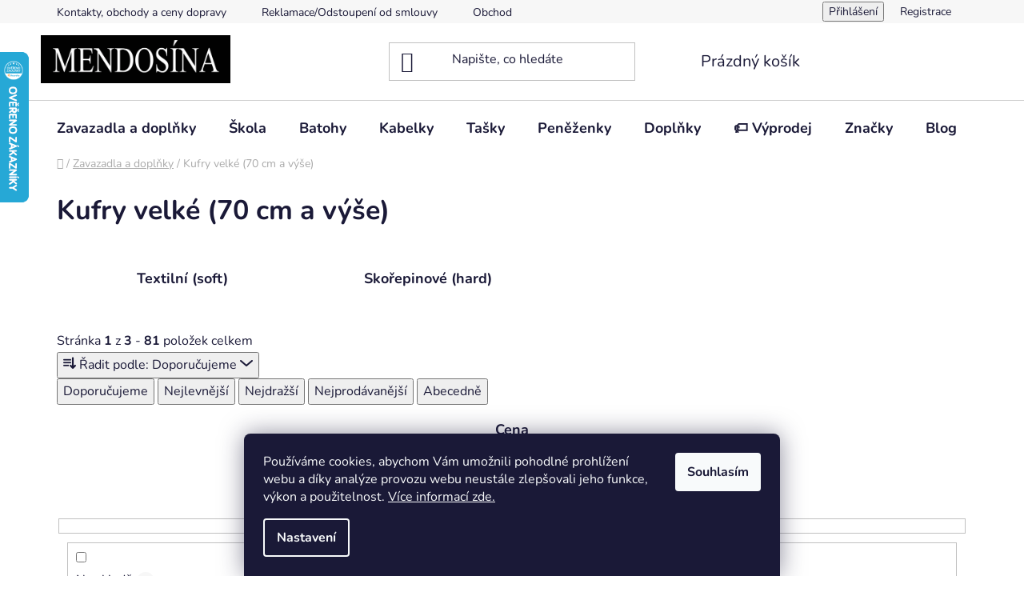

--- FILE ---
content_type: text/html; charset=utf-8
request_url: https://www.mendosina.cz/kufry-velke/
body_size: 35581
content:
<!doctype html><html lang="cs" dir="ltr" class="header-background-light external-fonts-loaded"><head><meta charset="utf-8" /><meta name="viewport" content="width=device-width,initial-scale=1" /><title>Kufry velké (70 cm a výše) - MENDOSÍNA</title><link rel="preconnect" href="https://cdn.myshoptet.com" /><link rel="dns-prefetch" href="https://cdn.myshoptet.com" /><link rel="preload" href="https://cdn.myshoptet.com/prj/dist/master/cms/libs/jquery/jquery-1.11.3.min.js" as="script" /><link href="https://cdn.myshoptet.com/prj/dist/master/cms/templates/frontend_templates/shared/css/font-face/nunito.css" rel="stylesheet"><link href="https://cdn.myshoptet.com/prj/dist/master/shop/dist/font-shoptet-13.css.3c47e30adfa2e9e2683b.css" rel="stylesheet"><script>
dataLayer = [];
dataLayer.push({'shoptet' : {
    "pageId": 760,
    "pageType": "category",
    "currency": "CZK",
    "currencyInfo": {
        "decimalSeparator": ",",
        "exchangeRate": 1,
        "priceDecimalPlaces": 0,
        "symbol": "K\u010d",
        "symbolLeft": 0,
        "thousandSeparator": " "
    },
    "language": "cs",
    "projectId": 13289,
    "category": {
        "guid": "25c92b00-58b3-11e2-b325-0030485ff986",
        "path": "Zavazadla a dopl\u0148ky | Kufry velk\u00e9 (70 cm a v\u00fd\u0161e)",
        "parentCategoryGuid": "e5a22e82-9e8b-11e1-a21a-0030485ff986"
    },
    "cartInfo": {
        "id": null,
        "freeShipping": false,
        "freeShippingFrom": 1500,
        "leftToFreeGift": {
            "formattedPrice": "0 K\u010d",
            "priceLeft": 0
        },
        "freeGift": false,
        "leftToFreeShipping": {
            "priceLeft": 1500,
            "dependOnRegion": 0,
            "formattedPrice": "1 500 K\u010d"
        },
        "discountCoupon": [],
        "getNoBillingShippingPrice": {
            "withoutVat": 0,
            "vat": 0,
            "withVat": 0
        },
        "cartItems": [],
        "taxMode": "ORDINARY"
    },
    "cart": [],
    "customer": {
        "priceRatio": 1,
        "priceListId": 1,
        "groupId": null,
        "registered": false,
        "mainAccount": false
    }
}});
dataLayer.push({'cookie_consent' : {
    "marketing": "denied",
    "analytics": "denied"
}});
document.addEventListener('DOMContentLoaded', function() {
    shoptet.consent.onAccept(function(agreements) {
        if (agreements.length == 0) {
            return;
        }
        dataLayer.push({
            'cookie_consent' : {
                'marketing' : (agreements.includes(shoptet.config.cookiesConsentOptPersonalisation)
                    ? 'granted' : 'denied'),
                'analytics': (agreements.includes(shoptet.config.cookiesConsentOptAnalytics)
                    ? 'granted' : 'denied')
            },
            'event': 'cookie_consent'
        });
    });
});
</script>

<!-- Google Tag Manager -->
<script>(function(w,d,s,l,i){w[l]=w[l]||[];w[l].push({'gtm.start':
new Date().getTime(),event:'gtm.js'});var f=d.getElementsByTagName(s)[0],
j=d.createElement(s),dl=l!='dataLayer'?'&l='+l:'';j.async=true;j.src=
'https://www.googletagmanager.com/gtm.js?id='+i+dl;f.parentNode.insertBefore(j,f);
})(window,document,'script','dataLayer','GTM-T96NCN');</script>
<!-- End Google Tag Manager -->

<meta property="og:type" content="website"><meta property="og:site_name" content="mendosina.cz"><meta property="og:url" content="https://www.mendosina.cz/kufry-velke/"><meta property="og:title" content="Kufry velké (70 cm a výše) - MENDOSÍNA"><meta name="author" content="MENDOSÍNA"><meta name="web_author" content="Shoptet.cz"><meta name="dcterms.rightsHolder" content="www.mendosina.cz"><meta name="robots" content="index,follow"><meta property="og:image" content="https://cdn.myshoptet.com/usr/www.mendosina.cz/user/front_images/ogImage/hp.jpg?t=1769130352"><meta property="og:description" content="Kufry velké (70 cm a výše), MENDOSÍNA"><meta name="description" content="Kufry velké (70 cm a výše), MENDOSÍNA"><meta name="google-site-verification" content="O1R60NTRU3hs6IJHfTCGVmKWL06Ej1PjdXAfD25SMNg"><style>:root {--color-primary: #343434;--color-primary-h: 0;--color-primary-s: 0%;--color-primary-l: 20%;--color-primary-hover: #FFC500;--color-primary-hover-h: 46;--color-primary-hover-s: 100%;--color-primary-hover-l: 50%;--color-secondary: #ffc702;--color-secondary-h: 47;--color-secondary-s: 100%;--color-secondary-l: 50%;--color-secondary-hover: #FFC500;--color-secondary-hover-h: 46;--color-secondary-hover-s: 100%;--color-secondary-hover-l: 50%;--color-tertiary: #000000;--color-tertiary-h: 0;--color-tertiary-s: 0%;--color-tertiary-l: 0%;--color-tertiary-hover: #656565;--color-tertiary-hover-h: 0;--color-tertiary-hover-s: 0%;--color-tertiary-hover-l: 40%;--color-header-background: #ffffff;--template-font: "Nunito";--template-headings-font: "Nunito";--header-background-url: url("[data-uri]");--cookies-notice-background: #1A1937;--cookies-notice-color: #F8FAFB;--cookies-notice-button-hover: #f5f5f5;--cookies-notice-link-hover: #27263f;--templates-update-management-preview-mode-content: "Náhled aktualizací šablony je aktivní pro váš prohlížeč."}</style>
    
    <link href="https://cdn.myshoptet.com/prj/dist/master/shop/dist/main-13.less.fdb02770e668ba5a70b5.css" rel="stylesheet" />
            <link href="https://cdn.myshoptet.com/prj/dist/master/shop/dist/mobile-header-v1-13.less.629f2f48911e67d0188c.css" rel="stylesheet" />
    
<link rel="next" href="/kufry-velke/strana-2/" />    <script>var shoptet = shoptet || {};</script>
    <script src="https://cdn.myshoptet.com/prj/dist/master/shop/dist/main-3g-header.js.05f199e7fd2450312de2.js"></script>
<!-- User include --><!-- service 565(213) html code header -->
<!--
<link rel="stylesheet" type="text/css" href="https://app.visual.ws/gpwebpay_shoptet/shoptet.css">
<script async defer type="text/javascript" src="https://app.visual.ws/gpwebpay_shoptet/shoptet.js"></script>
-->
<!-- /User include --><link rel="shortcut icon" href="/favicon.ico" type="image/x-icon" /><link rel="canonical" href="https://www.mendosina.cz/kufry-velke/" />    <script>
        var _hwq = _hwq || [];
        _hwq.push(['setKey', '16DBED64ADEA92BAE9357BF74BD96A98']);
        _hwq.push(['setTopPos', '0']);
        _hwq.push(['showWidget', '21']);
        (function() {
            var ho = document.createElement('script');
            ho.src = 'https://cz.im9.cz/direct/i/gjs.php?n=wdgt&sak=16DBED64ADEA92BAE9357BF74BD96A98';
            var s = document.getElementsByTagName('script')[0]; s.parentNode.insertBefore(ho, s);
        })();
    </script>
<script>!function(){var t={9196:function(){!function(){var t=/\[object (Boolean|Number|String|Function|Array|Date|RegExp)\]/;function r(r){return null==r?String(r):(r=t.exec(Object.prototype.toString.call(Object(r))))?r[1].toLowerCase():"object"}function n(t,r){return Object.prototype.hasOwnProperty.call(Object(t),r)}function e(t){if(!t||"object"!=r(t)||t.nodeType||t==t.window)return!1;try{if(t.constructor&&!n(t,"constructor")&&!n(t.constructor.prototype,"isPrototypeOf"))return!1}catch(t){return!1}for(var e in t);return void 0===e||n(t,e)}function o(t,r,n){this.b=t,this.f=r||function(){},this.d=!1,this.a={},this.c=[],this.e=function(t){return{set:function(r,n){u(c(r,n),t.a)},get:function(r){return t.get(r)}}}(this),i(this,t,!n);var e=t.push,o=this;t.push=function(){var r=[].slice.call(arguments,0),n=e.apply(t,r);return i(o,r),n}}function i(t,n,o){for(t.c.push.apply(t.c,n);!1===t.d&&0<t.c.length;){if("array"==r(n=t.c.shift()))t:{var i=n,a=t.a;if("string"==r(i[0])){for(var f=i[0].split("."),s=f.pop(),p=(i=i.slice(1),0);p<f.length;p++){if(void 0===a[f[p]])break t;a=a[f[p]]}try{a[s].apply(a,i)}catch(t){}}}else if("function"==typeof n)try{n.call(t.e)}catch(t){}else{if(!e(n))continue;for(var l in n)u(c(l,n[l]),t.a)}o||(t.d=!0,t.f(t.a,n),t.d=!1)}}function c(t,r){for(var n={},e=n,o=t.split("."),i=0;i<o.length-1;i++)e=e[o[i]]={};return e[o[o.length-1]]=r,n}function u(t,o){for(var i in t)if(n(t,i)){var c=t[i];"array"==r(c)?("array"==r(o[i])||(o[i]=[]),u(c,o[i])):e(c)?(e(o[i])||(o[i]={}),u(c,o[i])):o[i]=c}}window.DataLayerHelper=o,o.prototype.get=function(t){var r=this.a;t=t.split(".");for(var n=0;n<t.length;n++){if(void 0===r[t[n]])return;r=r[t[n]]}return r},o.prototype.flatten=function(){this.b.splice(0,this.b.length),this.b[0]={},u(this.a,this.b[0])}}()}},r={};function n(e){var o=r[e];if(void 0!==o)return o.exports;var i=r[e]={exports:{}};return t[e](i,i.exports,n),i.exports}n.n=function(t){var r=t&&t.__esModule?function(){return t.default}:function(){return t};return n.d(r,{a:r}),r},n.d=function(t,r){for(var e in r)n.o(r,e)&&!n.o(t,e)&&Object.defineProperty(t,e,{enumerable:!0,get:r[e]})},n.o=function(t,r){return Object.prototype.hasOwnProperty.call(t,r)},function(){"use strict";n(9196)}()}();</script>    <!-- Global site tag (gtag.js) - Google Analytics -->
    <script async src="https://www.googletagmanager.com/gtag/js?id=G-E73MK3LC05"></script>
    <script>
        
        window.dataLayer = window.dataLayer || [];
        function gtag(){dataLayer.push(arguments);}
        

                    console.debug('default consent data');

            gtag('consent', 'default', {"ad_storage":"denied","analytics_storage":"denied","ad_user_data":"denied","ad_personalization":"denied","wait_for_update":500});
            dataLayer.push({
                'event': 'default_consent'
            });
        
        gtag('js', new Date());

                gtag('config', 'UA-36057031-1', { 'groups': "UA" });
        
                gtag('config', 'G-E73MK3LC05', {"groups":"GA4","send_page_view":false,"content_group":"category","currency":"CZK","page_language":"cs"});
        
                gtag('config', 'AW-999694296');
        
        
        
        
        
                    gtag('event', 'page_view', {"send_to":"GA4","page_language":"cs","content_group":"category","currency":"CZK"});
        
        
        
        
        
        
        
        
        
        
        
        
        
        document.addEventListener('DOMContentLoaded', function() {
            if (typeof shoptet.tracking !== 'undefined') {
                for (var id in shoptet.tracking.bannersList) {
                    gtag('event', 'view_promotion', {
                        "send_to": "UA",
                        "promotions": [
                            {
                                "id": shoptet.tracking.bannersList[id].id,
                                "name": shoptet.tracking.bannersList[id].name,
                                "position": shoptet.tracking.bannersList[id].position
                            }
                        ]
                    });
                }
            }

            shoptet.consent.onAccept(function(agreements) {
                if (agreements.length !== 0) {
                    console.debug('gtag consent accept');
                    var gtagConsentPayload =  {
                        'ad_storage': agreements.includes(shoptet.config.cookiesConsentOptPersonalisation)
                            ? 'granted' : 'denied',
                        'analytics_storage': agreements.includes(shoptet.config.cookiesConsentOptAnalytics)
                            ? 'granted' : 'denied',
                                                                                                'ad_user_data': agreements.includes(shoptet.config.cookiesConsentOptPersonalisation)
                            ? 'granted' : 'denied',
                        'ad_personalization': agreements.includes(shoptet.config.cookiesConsentOptPersonalisation)
                            ? 'granted' : 'denied',
                        };
                    console.debug('update consent data', gtagConsentPayload);
                    gtag('consent', 'update', gtagConsentPayload);
                    dataLayer.push(
                        { 'event': 'update_consent' }
                    );
                }
            });
        });
    </script>
</head><body class="desktop id-760 in-kufry-velke template-13 type-category one-column-body columns-3 smart-labels-active ums_forms_redesign--off ums_a11y_category_page--on ums_discussion_rating_forms--off ums_flags_display_unification--on ums_a11y_login--on mobile-header-version-1"><noscript>
    <style>
        #header {
            padding-top: 0;
            position: relative !important;
            top: 0;
        }
        .header-navigation {
            position: relative !important;
        }
        .overall-wrapper {
            margin: 0 !important;
        }
        body:not(.ready) {
            visibility: visible !important;
        }
    </style>
    <div class="no-javascript">
        <div class="no-javascript__title">Musíte změnit nastavení vašeho prohlížeče</div>
        <div class="no-javascript__text">Podívejte se na: <a href="https://www.google.com/support/bin/answer.py?answer=23852">Jak povolit JavaScript ve vašem prohlížeči</a>.</div>
        <div class="no-javascript__text">Pokud používáte software na blokování reklam, může být nutné povolit JavaScript z této stránky.</div>
        <div class="no-javascript__text">Děkujeme.</div>
    </div>
</noscript>

        <div id="fb-root"></div>
        <script>
            window.fbAsyncInit = function() {
                FB.init({
//                    appId            : 'your-app-id',
                    autoLogAppEvents : true,
                    xfbml            : true,
                    version          : 'v19.0'
                });
            };
        </script>
        <script async defer crossorigin="anonymous" src="https://connect.facebook.net/cs_CZ/sdk.js"></script>
<!-- Google Tag Manager (noscript) -->
<noscript><iframe src="https://www.googletagmanager.com/ns.html?id=GTM-T96NCN"
height="0" width="0" style="display:none;visibility:hidden"></iframe></noscript>
<!-- End Google Tag Manager (noscript) -->

    <div class="siteCookies siteCookies--bottom siteCookies--dark js-siteCookies" role="dialog" data-testid="cookiesPopup" data-nosnippet>
        <div class="siteCookies__form">
            <div class="siteCookies__content">
                <div class="siteCookies__text">
                    Používáme cookies, abychom Vám umožnili pohodlné prohlížení webu a díky analýze provozu webu neustále zlepšovali jeho funkce, výkon a použitelnost. <a href="/pravidla-ochrany-osobnich-udaju-2/">Více informací zde.</a>
                </div>
                <p class="siteCookies__links">
                    <button class="siteCookies__link js-cookies-settings" aria-label="Nastavení cookies" data-testid="cookiesSettings">Nastavení</button>
                </p>
            </div>
            <div class="siteCookies__buttonWrap">
                                <button class="siteCookies__button js-cookiesConsentSubmit" value="all" aria-label="Přijmout cookies" data-testid="buttonCookiesAccept">Souhlasím</button>
            </div>
        </div>
        <script>
            document.addEventListener("DOMContentLoaded", () => {
                const siteCookies = document.querySelector('.js-siteCookies');
                document.addEventListener("scroll", shoptet.common.throttle(() => {
                    const st = document.documentElement.scrollTop;
                    if (st > 1) {
                        siteCookies.classList.add('siteCookies--scrolled');
                    } else {
                        siteCookies.classList.remove('siteCookies--scrolled');
                    }
                }, 100));
            });
        </script>
    </div>
<a href="#content" class="skip-link sr-only">Přejít na obsah</a><div class="overall-wrapper"><div class="user-action"><div class="container">
    <div class="user-action-in">
                    <div id="login" class="user-action-login popup-widget login-widget" role="dialog" aria-labelledby="loginHeading">
        <div class="popup-widget-inner">
                            <h2 id="loginHeading">Přihlášení k vašemu účtu</h2><div id="customerLogin"><form action="/action/Customer/Login/" method="post" id="formLoginIncluded" class="csrf-enabled formLogin" data-testid="formLogin"><input type="hidden" name="referer" value="" /><div class="form-group"><div class="input-wrapper email js-validated-element-wrapper no-label"><input type="email" name="email" class="form-control" autofocus placeholder="E-mailová adresa (např. jan@novak.cz)" data-testid="inputEmail" autocomplete="email" required /></div></div><div class="form-group"><div class="input-wrapper password js-validated-element-wrapper no-label"><input type="password" name="password" class="form-control" placeholder="Heslo" data-testid="inputPassword" autocomplete="current-password" required /><span class="no-display">Nemůžete vyplnit toto pole</span><input type="text" name="surname" value="" class="no-display" /></div></div><div class="form-group"><div class="login-wrapper"><button type="submit" class="btn btn-secondary btn-text btn-login" data-testid="buttonSubmit">Přihlásit se</button><div class="password-helper"><a href="/registrace/" data-testid="signup" rel="nofollow">Nová registrace</a><a href="/klient/zapomenute-heslo/" rel="nofollow">Zapomenuté heslo</a></div></div></div></form>
</div>                    </div>
    </div>

                <div id="cart-widget" class="user-action-cart popup-widget cart-widget loader-wrapper" data-testid="popupCartWidget" role="dialog" aria-hidden="true">
            <div class="popup-widget-inner cart-widget-inner place-cart-here">
                <div class="loader-overlay">
                    <div class="loader"></div>
                </div>
            </div>
        </div>
    </div>
</div>
</div><div class="top-navigation-bar" data-testid="topNavigationBar">

    <div class="container">

                            <div class="top-navigation-menu">
                <ul class="top-navigation-bar-menu">
                                            <li class="top-navigation-menu-item-29">
                            <a href="/kontakty/" title="Kontakty, obchody a ceny dopravy">Kontakty, obchody a ceny dopravy</a>
                        </li>
                                            <li class="top-navigation-menu-item-2802">
                            <a href="/reklamace-odstoupeni-od-smlouvy/" title="Reklamace/Odstoupení od smlouvy">Reklamace/Odstoupení od smlouvy</a>
                        </li>
                                            <li class="top-navigation-menu-item-39">
                            <a href="/obchodni-podminky/" title="Obchodní podmínky">Obchodní podmínky</a>
                        </li>
                                            <li class="top-navigation-menu-item-1539">
                            <a href="/pravidla-ochrany-osobnich-udaju-2/" title="Pravidla ochrany osobních údajů ">Pravidla ochrany osobních údajů </a>
                        </li>
                                            <li class="top-navigation-menu-item-1685">
                            <a href="/pravidla-souteze-na-facebooku/" title="Pravidla soutěže na Facebooku">Pravidla soutěže na Facebooku</a>
                        </li>
                                            <li class="top-navigation-menu-item-2237">
                            <a href="/pravidla-souteze-na-instagramu/" title="Pravidla soutěže na Instagramu">Pravidla soutěže na Instagramu</a>
                        </li>
                                            <li class="top-navigation-menu-item--6">
                            <a href="/napiste-nam/" title="Napište nám">Napište nám</a>
                        </li>
                                    </ul>
                <div class="top-navigation-menu-trigger">Více</div>
                <ul class="top-navigation-bar-menu-helper"></ul>
            </div>
        
        <div class="top-navigation-tools">
                        <button class="top-nav-button top-nav-button-login toggle-window" type="button" data-target="login" aria-haspopup="dialog" aria-controls="login" aria-expanded="false" data-testid="signin"><span>Přihlášení</span></button>
    <a href="/registrace/" class="top-nav-button top-nav-button-register" data-testid="headerSignup">Registrace</a>
        </div>

    </div>

</div>
<header id="header">
        <div class="header-top">
            <div class="container navigation-wrapper header-top-wrapper">
                <div class="site-name"><a href="/" data-testid="linkWebsiteLogo"><img src="https://cdn.myshoptet.com/usr/www.mendosina.cz/user/logos/logomen20.jpg" alt="MENDOSÍNA" fetchpriority="low" /></a></div>                <div class="search" itemscope itemtype="https://schema.org/WebSite">
                    <meta itemprop="headline" content="Kufry velké (70 cm a výše)"/><meta itemprop="url" content="https://www.mendosina.cz"/><meta itemprop="text" content="Kufry velké (70 cm a výše), MENDOSÍNA"/>                    <form action="/action/ProductSearch/prepareString/" method="post"
    id="formSearchForm" class="search-form compact-form js-search-main"
    itemprop="potentialAction" itemscope itemtype="https://schema.org/SearchAction" data-testid="searchForm">
    <fieldset>
        <meta itemprop="target"
            content="https://www.mendosina.cz/vyhledavani/?string={string}"/>
        <input type="hidden" name="language" value="cs"/>
        
            
    <span class="search-input-icon" aria-hidden="true"></span>

<input
    type="search"
    name="string"
        class="query-input form-control search-input js-search-input"
    placeholder="Napište, co hledáte"
    autocomplete="off"
    required
    itemprop="query-input"
    aria-label="Vyhledávání"
    data-testid="searchInput"
>
            <button type="submit" class="btn btn-default search-button" data-testid="searchBtn">Hledat</button>
        
    </fieldset>
</form>
                </div>
                <div class="navigation-buttons">
                    <a href="#" class="toggle-window" data-target="search" data-testid="linkSearchIcon"><span class="sr-only">Hledat</span></a>
                        
    <a href="/kosik/" class="btn btn-icon toggle-window cart-count" data-target="cart" data-hover="true" data-redirect="true" data-testid="headerCart" rel="nofollow" aria-haspopup="dialog" aria-expanded="false" aria-controls="cart-widget">
        
                <span class="sr-only">Nákupní košík</span>
        
            <span class="cart-price visible-lg-inline-block" data-testid="headerCartPrice">
                                    Prázdný košík                            </span>
        
    
            </a>
                    <a href="#" class="toggle-window" data-target="navigation" data-testid="hamburgerMenu"></a>
                </div>
            </div>
        </div>
        <div class="header-bottom">
            <div class="container navigation-wrapper header-bottom-wrapper js-navigation-container">
                <nav id="navigation" aria-label="Hlavní menu" data-collapsible="true"><div class="navigation-in menu"><ul class="menu-level-1" role="menubar" data-testid="headerMenuItems"><li class="menu-item-683 ext" role="none"><a href="/kufry/" data-testid="headerMenuItem" role="menuitem" aria-haspopup="true" aria-expanded="false"><b>Zavazadla a doplňky</b><span class="submenu-arrow"></span></a><ul class="menu-level-2" aria-label="Zavazadla a doplňky" tabindex="-1" role="menu"><li class="menu-item-769 has-third-level" role="none"><a href="/kufry-palubni/" class="menu-image" data-testid="headerMenuItem" tabindex="-1" aria-hidden="true"><img src="data:image/svg+xml,%3Csvg%20width%3D%22140%22%20height%3D%22100%22%20xmlns%3D%22http%3A%2F%2Fwww.w3.org%2F2000%2Fsvg%22%3E%3C%2Fsvg%3E" alt="" aria-hidden="true" width="140" height="100"  data-src="https://cdn.myshoptet.com/usr/www.mendosina.cz/user/categories/thumb/26971.jpg" fetchpriority="low" /></a><div><a href="/kufry-palubni/" data-testid="headerMenuItem" role="menuitem"><span>Kufry palubní (malé)</span></a>
                                                    <ul class="menu-level-3" role="menu">
                                                                    <li class="menu-item-772" role="none">
                                        <a href="/textilni-soft/" data-testid="headerMenuItem" role="menuitem">
                                            Textilní (soft)</a>,                                    </li>
                                                                    <li class="menu-item-767" role="none">
                                        <a href="/skorepinove-hard-3/" data-testid="headerMenuItem" role="menuitem">
                                            Skořepinové (hard)</a>,                                    </li>
                                                                    <li class="menu-item-2622" role="none">
                                        <a href="/slim-pro-nizkonakl--spolecnosti/" data-testid="headerMenuItem" role="menuitem">
                                            SLIM - pro nízkonákl. společnosti</a>                                    </li>
                                                            </ul>
                        </div></li><li class="menu-item-759 has-third-level" role="none"><a href="/kufry-stredni/" class="menu-image" data-testid="headerMenuItem" tabindex="-1" aria-hidden="true"><img src="data:image/svg+xml,%3Csvg%20width%3D%22140%22%20height%3D%22100%22%20xmlns%3D%22http%3A%2F%2Fwww.w3.org%2F2000%2Fsvg%22%3E%3C%2Fsvg%3E" alt="" aria-hidden="true" width="140" height="100"  data-src="https://cdn.myshoptet.com/usr/www.mendosina.cz/user/categories/thumb/2978.jpg" fetchpriority="low" /></a><div><a href="/kufry-stredni/" data-testid="headerMenuItem" role="menuitem"><span>Kufry střední (56-69 cm)</span></a>
                                                    <ul class="menu-level-3" role="menu">
                                                                    <li class="menu-item-724" role="none">
                                        <a href="/stredni-velikost/" data-testid="headerMenuItem" role="menuitem">
                                            Textilní (soft)</a>,                                    </li>
                                                                    <li class="menu-item-764" role="none">
                                        <a href="/skorepinove-hard-2/" data-testid="headerMenuItem" role="menuitem">
                                            Skořepinové (hard)</a>                                    </li>
                                                            </ul>
                        </div></li><li class="menu-item-760 has-third-level active" role="none"><a href="/kufry-velke/" class="menu-image" data-testid="headerMenuItem" tabindex="-1" aria-hidden="true"><img src="data:image/svg+xml,%3Csvg%20width%3D%22140%22%20height%3D%22100%22%20xmlns%3D%22http%3A%2F%2Fwww.w3.org%2F2000%2Fsvg%22%3E%3C%2Fsvg%3E" alt="" aria-hidden="true" width="140" height="100"  data-src="https://cdn.myshoptet.com/usr/www.mendosina.cz/user/categories/thumb/21733.jpg" fetchpriority="low" /></a><div><a href="/kufry-velke/" data-testid="headerMenuItem" role="menuitem"><span>Kufry velké (70 cm a výše)</span></a>
                                                    <ul class="menu-level-3" role="menu">
                                                                    <li class="menu-item-773" role="none">
                                        <a href="/textilni-soft-2/" data-testid="headerMenuItem" role="menuitem">
                                            Textilní (soft)</a>,                                    </li>
                                                                    <li class="menu-item-771" role="none">
                                        <a href="/skorepinove-hard/" data-testid="headerMenuItem" role="menuitem">
                                            Skořepinové (hard)</a>                                    </li>
                                                            </ul>
                        </div></li><li class="menu-item-728" role="none"><a href="/pilotni-kufry/" class="menu-image" data-testid="headerMenuItem" tabindex="-1" aria-hidden="true"><img src="data:image/svg+xml,%3Csvg%20width%3D%22140%22%20height%3D%22100%22%20xmlns%3D%22http%3A%2F%2Fwww.w3.org%2F2000%2Fsvg%22%3E%3C%2Fsvg%3E" alt="" aria-hidden="true" width="140" height="100"  data-src="https://cdn.myshoptet.com/usr/www.mendosina.cz/user/categories/thumb/bussinesrasky.jpg" fetchpriority="low" /></a><div><a href="/pilotni-kufry/" data-testid="headerMenuItem" role="menuitem"><span>Pilotní a business kufry</span></a>
                        </div></li><li class="menu-item-2231" role="none"><a href="/detske-kufry/" class="menu-image" data-testid="headerMenuItem" tabindex="-1" aria-hidden="true"><img src="data:image/svg+xml,%3Csvg%20width%3D%22140%22%20height%3D%22100%22%20xmlns%3D%22http%3A%2F%2Fwww.w3.org%2F2000%2Fsvg%22%3E%3C%2Fsvg%3E" alt="" aria-hidden="true" width="140" height="100"  data-src="https://cdn.myshoptet.com/usr/www.mendosina.cz/user/categories/thumb/detskekufry.jpg" fetchpriority="low" /></a><div><a href="/detske-kufry/" data-testid="headerMenuItem" role="menuitem"><span>Dětské kufry </span></a>
                        </div></li><li class="menu-item-2628 has-third-level" role="none"><a href="/kosmeticke-kufry-a-tasky/" class="menu-image" data-testid="headerMenuItem" tabindex="-1" aria-hidden="true"><img src="data:image/svg+xml,%3Csvg%20width%3D%22140%22%20height%3D%22100%22%20xmlns%3D%22http%3A%2F%2Fwww.w3.org%2F2000%2Fsvg%22%3E%3C%2Fsvg%3E" alt="" aria-hidden="true" width="140" height="100"  data-src="https://cdn.myshoptet.com/usr/www.mendosina.cz/user/categories/thumb/1692.jpg" fetchpriority="low" /></a><div><a href="/kosmeticke-kufry-a-tasky/" data-testid="headerMenuItem" role="menuitem"><span>Kosmetické kufry a tašky</span></a>
                                                    <ul class="menu-level-3" role="menu">
                                                                    <li class="menu-item-2631" role="none">
                                        <a href="/kosmeticke-kufry/" data-testid="headerMenuItem" role="menuitem">
                                            Kosmetické kufry</a>,                                    </li>
                                                                    <li class="menu-item-2634" role="none">
                                        <a href="/kosmeticke-tasky/" data-testid="headerMenuItem" role="menuitem">
                                            Kosmetické tašky</a>                                    </li>
                                                            </ul>
                        </div></li><li class="menu-item-2637 has-third-level" role="none"><a href="/cestovni-tasky-2/" class="menu-image" data-testid="headerMenuItem" tabindex="-1" aria-hidden="true"><img src="data:image/svg+xml,%3Csvg%20width%3D%22140%22%20height%3D%22100%22%20xmlns%3D%22http%3A%2F%2Fwww.w3.org%2F2000%2Fsvg%22%3E%3C%2Fsvg%3E" alt="" aria-hidden="true" width="140" height="100"  data-src="https://cdn.myshoptet.com/usr/www.mendosina.cz/user/categories/thumb/19548-1.jpg" fetchpriority="low" /></a><div><a href="/cestovni-tasky-2/" data-testid="headerMenuItem" role="menuitem"><span>Cestovní tašky</span></a>
                                                    <ul class="menu-level-3" role="menu">
                                                                    <li class="menu-item-2640" role="none">
                                        <a href="/cestovni-tasky-kabinove-2/" data-testid="headerMenuItem" role="menuitem">
                                            Cestovní tašky kabinové</a>,                                    </li>
                                                                    <li class="menu-item-2643" role="none">
                                        <a href="/cestovni-tasky-na-koleckach-2/" data-testid="headerMenuItem" role="menuitem">
                                            Cestovní tašky na kolečkách</a>,                                    </li>
                                                                    <li class="menu-item-2646" role="none">
                                        <a href="/cestovni-tasky-ostatni-2/" data-testid="headerMenuItem" role="menuitem">
                                            Cestovní tašky ostatní</a>                                    </li>
                                                            </ul>
                        </div></li><li class="menu-item-755 has-third-level" role="none"><a href="/cestovni-doplnky/" class="menu-image" data-testid="headerMenuItem" tabindex="-1" aria-hidden="true"><img src="data:image/svg+xml,%3Csvg%20width%3D%22140%22%20height%3D%22100%22%20xmlns%3D%22http%3A%2F%2Fwww.w3.org%2F2000%2Fsvg%22%3E%3C%2Fsvg%3E" alt="" aria-hidden="true" width="140" height="100"  data-src="https://cdn.myshoptet.com/usr/www.mendosina.cz/user/categories/thumb/tazamek.jpg" fetchpriority="low" /></a><div><a href="/cestovni-doplnky/" data-testid="headerMenuItem" role="menuitem"><span>Cestovní doplňky</span></a>
                                                    <ul class="menu-level-3" role="menu">
                                                                    <li class="menu-item-2649" role="none">
                                        <a href="/obaly-na-kufry-2/" data-testid="headerMenuItem" role="menuitem">
                                            Obaly na kufry</a>,                                    </li>
                                                                    <li class="menu-item-2661" role="none">
                                        <a href="/popruhy-na-kufry-2/" data-testid="headerMenuItem" role="menuitem">
                                            Popruhy na kufry</a>,                                    </li>
                                                                    <li class="menu-item-2670" role="none">
                                        <a href="/visacky-jmenovky-na-kufry/" data-testid="headerMenuItem" role="menuitem">
                                            Visačky / Jmenovky na kufry</a>,                                    </li>
                                                                    <li class="menu-item-2922" role="none">
                                        <a href="/sada-organizeru-do-kufru/" data-testid="headerMenuItem" role="menuitem">
                                            Sada organizérů do kufru</a>,                                    </li>
                                                                    <li class="menu-item-2673" role="none">
                                        <a href="/zamky-na-kufry/" data-testid="headerMenuItem" role="menuitem">
                                            Zámky na kufry</a>,                                    </li>
                                                                    <li class="menu-item-2682" role="none">
                                        <a href="/vahy-na-kufry/" data-testid="headerMenuItem" role="menuitem">
                                            Váhy na kufry</a>,                                    </li>
                                                                    <li class="menu-item-2685" role="none">
                                        <a href="/ostatni-cestovni-doplnky/" data-testid="headerMenuItem" role="menuitem">
                                            Ostatní cestovní doplňky</a>                                    </li>
                                                            </ul>
                        </div></li></ul></li>
<li class="menu-item-861 ext" role="none"><a href="/skola/" data-testid="headerMenuItem" role="menuitem" aria-haspopup="true" aria-expanded="false"><b>Škola</b><span class="submenu-arrow"></span></a><ul class="menu-level-2" aria-label="Škola" tabindex="-1" role="menu"><li class="menu-item-2574 has-third-level" role="none"><a href="/skolni-aktovky-a-batohy/" class="menu-image" data-testid="headerMenuItem" tabindex="-1" aria-hidden="true"><img src="data:image/svg+xml,%3Csvg%20width%3D%22140%22%20height%3D%22100%22%20xmlns%3D%22http%3A%2F%2Fwww.w3.org%2F2000%2Fsvg%22%3E%3C%2Fsvg%3E" alt="" aria-hidden="true" width="140" height="100"  data-src="https://cdn.myshoptet.com/usr/www.mendosina.cz/user/categories/thumb/19863.png" fetchpriority="low" /></a><div><a href="/skolni-aktovky-a-batohy/" data-testid="headerMenuItem" role="menuitem"><span>Školní aktovky a batohy</span></a>
                                                    <ul class="menu-level-3" role="menu">
                                                                    <li class="menu-item-2595" role="none">
                                        <a href="/skolni-aktovky/" data-testid="headerMenuItem" role="menuitem">
                                            Školní aktovky</a>,                                    </li>
                                                                    <li class="menu-item-2598" role="none">
                                        <a href="/skolni-batohy/" data-testid="headerMenuItem" role="menuitem">
                                            Školní batohy</a>,                                    </li>
                                                                    <li class="menu-item-2601" role="none">
                                        <a href="/studentske-batohy/" data-testid="headerMenuItem" role="menuitem">
                                            Studentské batohy</a>                                    </li>
                                                            </ul>
                        </div></li><li class="menu-item-2577 has-third-level" role="none"><a href="/skolni-penaly/" class="menu-image" data-testid="headerMenuItem" tabindex="-1" aria-hidden="true"><img src="data:image/svg+xml,%3Csvg%20width%3D%22140%22%20height%3D%22100%22%20xmlns%3D%22http%3A%2F%2Fwww.w3.org%2F2000%2Fsvg%22%3E%3C%2Fsvg%3E" alt="" aria-hidden="true" width="140" height="100"  data-src="https://cdn.myshoptet.com/usr/www.mendosina.cz/user/categories/thumb/21031-4.jpg" fetchpriority="low" /></a><div><a href="/skolni-penaly/" data-testid="headerMenuItem" role="menuitem"><span>Školní penály a pouzdra</span></a>
                                                    <ul class="menu-level-3" role="menu">
                                                                    <li class="menu-item-2604" role="none">
                                        <a href="/skolni-penaly-2/" data-testid="headerMenuItem" role="menuitem">
                                            Školní penály</a>,                                    </li>
                                                                    <li class="menu-item-2607" role="none">
                                        <a href="/skolni-pouzdra/" data-testid="headerMenuItem" role="menuitem">
                                            Školní pouzdra</a>                                    </li>
                                                            </ul>
                        </div></li><li class="menu-item-2580" role="none"><a href="/sacky-na-obuv/" class="menu-image" data-testid="headerMenuItem" tabindex="-1" aria-hidden="true"><img src="data:image/svg+xml,%3Csvg%20width%3D%22140%22%20height%3D%22100%22%20xmlns%3D%22http%3A%2F%2Fwww.w3.org%2F2000%2Fsvg%22%3E%3C%2Fsvg%3E" alt="" aria-hidden="true" width="140" height="100"  data-src="https://cdn.myshoptet.com/usr/www.mendosina.cz/user/categories/thumb/8430.jpg" fetchpriority="low" /></a><div><a href="/sacky-na-obuv/" data-testid="headerMenuItem" role="menuitem"><span>Sáčky na obuv</span></a>
                        </div></li><li class="menu-item-2583" role="none"><a href="/boxy-na-svacinu/" class="menu-image" data-testid="headerMenuItem" tabindex="-1" aria-hidden="true"><img src="data:image/svg+xml,%3Csvg%20width%3D%22140%22%20height%3D%22100%22%20xmlns%3D%22http%3A%2F%2Fwww.w3.org%2F2000%2Fsvg%22%3E%3C%2Fsvg%3E" alt="" aria-hidden="true" width="140" height="100"  data-src="https://cdn.myshoptet.com/usr/www.mendosina.cz/user/categories/thumb/krabicka-na-svacinu-step-by-step-129616-01.jpg" fetchpriority="low" /></a><div><a href="/boxy-na-svacinu/" data-testid="headerMenuItem" role="menuitem"><span>Boxy na svačinu</span></a>
                        </div></li><li class="menu-item-2586" role="none"><a href="/lahve-na-piti/" class="menu-image" data-testid="headerMenuItem" tabindex="-1" aria-hidden="true"><img src="data:image/svg+xml,%3Csvg%20width%3D%22140%22%20height%3D%22100%22%20xmlns%3D%22http%3A%2F%2Fwww.w3.org%2F2000%2Fsvg%22%3E%3C%2Fsvg%3E" alt="" aria-hidden="true" width="140" height="100"  data-src="https://cdn.myshoptet.com/usr/www.mendosina.cz/user/categories/thumb/129329.jpg" fetchpriority="low" /></a><div><a href="/lahve-na-piti/" data-testid="headerMenuItem" role="menuitem"><span>Lahve na pití</span></a>
                        </div></li><li class="menu-item-2589" role="none"><a href="/detske-sportovni-tasky-2/" class="menu-image" data-testid="headerMenuItem" tabindex="-1" aria-hidden="true"><img src="data:image/svg+xml,%3Csvg%20width%3D%22140%22%20height%3D%22100%22%20xmlns%3D%22http%3A%2F%2Fwww.w3.org%2F2000%2Fsvg%22%3E%3C%2Fsvg%3E" alt="" aria-hidden="true" width="140" height="100"  data-src="https://cdn.myshoptet.com/usr/www.mendosina.cz/user/categories/thumb/258.jpg" fetchpriority="low" /></a><div><a href="/detske-sportovni-tasky-2/" data-testid="headerMenuItem" role="menuitem"><span>Dětské sportovní tašky</span></a>
                        </div></li><li class="menu-item-2592 has-third-level" role="none"><a href="/ostatni-doplnky/" class="menu-image" data-testid="headerMenuItem" tabindex="-1" aria-hidden="true"><img src="data:image/svg+xml,%3Csvg%20width%3D%22140%22%20height%3D%22100%22%20xmlns%3D%22http%3A%2F%2Fwww.w3.org%2F2000%2Fsvg%22%3E%3C%2Fsvg%3E" alt="" aria-hidden="true" width="140" height="100"  data-src="https://cdn.myshoptet.com/usr/www.mendosina.cz/user/categories/thumb/17108-1.jpg" fetchpriority="low" /></a><div><a href="/ostatni-doplnky/" data-testid="headerMenuItem" role="menuitem"><span>Ostatní doplňky</span></a>
                                                    <ul class="menu-level-3" role="menu">
                                                                    <li class="menu-item-2610" role="none">
                                        <a href="/hrudni-popruhy/" data-testid="headerMenuItem" role="menuitem">
                                            Hrudní popruhy</a>,                                    </li>
                                                                    <li class="menu-item-2613" role="none">
                                        <a href="/plastenky-na-batohy/" data-testid="headerMenuItem" role="menuitem">
                                            Pláštěnky na batohy</a>,                                    </li>
                                                                    <li class="menu-item-2616" role="none">
                                        <a href="/ostatni-doplnky-do-skoly/" data-testid="headerMenuItem" role="menuitem">
                                            Ostatní doplňky do školy</a>                                    </li>
                                                            </ul>
                        </div></li></ul></li>
<li class="menu-item-1793 ext" role="none"><a href="/batoh/" data-testid="headerMenuItem" role="menuitem" aria-haspopup="true" aria-expanded="false"><b>Batohy   </b><span class="submenu-arrow"></span></a><ul class="menu-level-2" aria-label="Batohy   " tabindex="-1" role="menu"><li class="menu-item-1817 has-third-level" role="none"><a href="/skolni-a-detske/" class="menu-image" data-testid="headerMenuItem" tabindex="-1" aria-hidden="true"><img src="data:image/svg+xml,%3Csvg%20width%3D%22140%22%20height%3D%22100%22%20xmlns%3D%22http%3A%2F%2Fwww.w3.org%2F2000%2Fsvg%22%3E%3C%2Fsvg%3E" alt="" aria-hidden="true" width="140" height="100"  data-src="https://cdn.myshoptet.com/usr/www.mendosina.cz/user/categories/thumb/129647zzz.jpg" fetchpriority="low" /></a><div><a href="/skolni-a-detske/" data-testid="headerMenuItem" role="menuitem"><span>Školní a dětské batohy</span></a>
                                                    <ul class="menu-level-3" role="menu">
                                                                    <li class="menu-item-1823" role="none">
                                        <a href="/predskolaci/" data-testid="headerMenuItem" role="menuitem">
                                            Předškolní batůžky</a>,                                    </li>
                                                                    <li class="menu-item-1844" role="none">
                                        <a href="/aktovky-od-1--tridy/" data-testid="headerMenuItem" role="menuitem">
                                            Aktovky od 1. třídy </a>,                                    </li>
                                                                    <li class="menu-item-1853" role="none">
                                        <a href="/batohy-od-1--tridy/" data-testid="headerMenuItem" role="menuitem">
                                            Batohy od 1. třídy </a>,                                    </li>
                                                                    <li class="menu-item-1889" role="none">
                                        <a href="/batohy-od-3--tridy/" data-testid="headerMenuItem" role="menuitem">
                                            Batohy od 3. třídy </a>,                                    </li>
                                                                    <li class="menu-item-968" role="none">
                                        <a href="/aktovky-batohy-na-koleckach/" data-testid="headerMenuItem" role="menuitem">
                                            Aktovky/batohy na kolečkách</a>,                                    </li>
                                                                    <li class="menu-item-1871" role="none">
                                        <a href="/tasky-pres-rameno/" data-testid="headerMenuItem" role="menuitem">
                                            Tašky přes rameno</a>                                    </li>
                                                            </ul>
                        </div></li><li class="menu-item-1865" role="none"><a href="/studentske-batohy-3/" class="menu-image" data-testid="headerMenuItem" tabindex="-1" aria-hidden="true"><img src="data:image/svg+xml,%3Csvg%20width%3D%22140%22%20height%3D%22100%22%20xmlns%3D%22http%3A%2F%2Fwww.w3.org%2F2000%2Fsvg%22%3E%3C%2Fsvg%3E" alt="" aria-hidden="true" width="140" height="100"  data-src="https://cdn.myshoptet.com/usr/www.mendosina.cz/user/categories/thumb/z-zbpl-gr-n1.jpg" fetchpriority="low" /></a><div><a href="/studentske-batohy-3/" data-testid="headerMenuItem" role="menuitem"><span>Studentské batohy </span></a>
                        </div></li><li class="menu-item-1883" role="none"><a href="/damske/" class="menu-image" data-testid="headerMenuItem" tabindex="-1" aria-hidden="true"><img src="data:image/svg+xml,%3Csvg%20width%3D%22140%22%20height%3D%22100%22%20xmlns%3D%22http%3A%2F%2Fwww.w3.org%2F2000%2Fsvg%22%3E%3C%2Fsvg%3E" alt="" aria-hidden="true" width="140" height="100"  data-src="https://cdn.myshoptet.com/usr/www.mendosina.cz/user/categories/thumb/mbpd0110bk122.jpg" fetchpriority="low" /></a><div><a href="/damske/" data-testid="headerMenuItem" role="menuitem"><span>Dámské batohy</span></a>
                        </div></li><li class="menu-item-2718" role="none"><a href="/batohy-do-letadla/" class="menu-image" data-testid="headerMenuItem" tabindex="-1" aria-hidden="true"><img src="data:image/svg+xml,%3Csvg%20width%3D%22140%22%20height%3D%22100%22%20xmlns%3D%22http%3A%2F%2Fwww.w3.org%2F2000%2Fsvg%22%3E%3C%2Fsvg%3E" alt="" aria-hidden="true" width="140" height="100"  data-src="https://cdn.myshoptet.com/usr/www.mendosina.cz/user/categories/thumb/23088.jpg" fetchpriority="low" /></a><div><a href="/batohy-do-letadla/" data-testid="headerMenuItem" role="menuitem"><span>Batohy do letadla</span></a>
                        </div></li><li class="menu-item-1805" role="none"><a href="/na-notebook-2/" class="menu-image" data-testid="headerMenuItem" tabindex="-1" aria-hidden="true"><img src="data:image/svg+xml,%3Csvg%20width%3D%22140%22%20height%3D%22100%22%20xmlns%3D%22http%3A%2F%2Fwww.w3.org%2F2000%2Fsvg%22%3E%3C%2Fsvg%3E" alt="" aria-hidden="true" width="140" height="100"  data-src="https://cdn.myshoptet.com/usr/www.mendosina.cz/user/categories/thumb/aa.jpg" fetchpriority="low" /></a><div><a href="/na-notebook-2/" data-testid="headerMenuItem" role="menuitem"><span>Batohy na notebooky</span></a>
                        </div></li><li class="menu-item-2724" role="none"><a href="/sportovni-a-volnocasove-batohy/" class="menu-image" data-testid="headerMenuItem" tabindex="-1" aria-hidden="true"><img src="data:image/svg+xml,%3Csvg%20width%3D%22140%22%20height%3D%22100%22%20xmlns%3D%22http%3A%2F%2Fwww.w3.org%2F2000%2Fsvg%22%3E%3C%2Fsvg%3E" alt="" aria-hidden="true" width="140" height="100"  data-src="https://cdn.myshoptet.com/usr/www.mendosina.cz/user/categories/thumb/19515-1.jpg" fetchpriority="low" /></a><div><a href="/sportovni-a-volnocasove-batohy/" data-testid="headerMenuItem" role="menuitem"><span>Sportovní a volnočasové batohy</span></a>
                        </div></li><li class="menu-item-1808" role="none"><a href="/vaky-na-zada/" class="menu-image" data-testid="headerMenuItem" tabindex="-1" aria-hidden="true"><img src="data:image/svg+xml,%3Csvg%20width%3D%22140%22%20height%3D%22100%22%20xmlns%3D%22http%3A%2F%2Fwww.w3.org%2F2000%2Fsvg%22%3E%3C%2Fsvg%3E" alt="" aria-hidden="true" width="140" height="100"  data-src="https://cdn.myshoptet.com/usr/www.mendosina.cz/user/categories/thumb/vv.jpg" fetchpriority="low" /></a><div><a href="/vaky-na-zada/" data-testid="headerMenuItem" role="menuitem"><span>Vaky na záda </span></a>
                        </div></li></ul></li>
<li class="menu-item-684 ext" role="none"><a href="/kabelky-2/" data-testid="headerMenuItem" role="menuitem" aria-haspopup="true" aria-expanded="false"><b>Kabelky</b><span class="submenu-arrow"></span></a><ul class="menu-level-2" aria-label="Kabelky" tabindex="-1" role="menu"><li class="menu-item-694 has-third-level" role="none"><a href="/kabelky-kozene/" class="menu-image" data-testid="headerMenuItem" tabindex="-1" aria-hidden="true"><img src="data:image/svg+xml,%3Csvg%20width%3D%22140%22%20height%3D%22100%22%20xmlns%3D%22http%3A%2F%2Fwww.w3.org%2F2000%2Fsvg%22%3E%3C%2Fsvg%3E" alt="" aria-hidden="true" width="140" height="100"  data-src="https://cdn.myshoptet.com/usr/www.mendosina.cz/user/categories/thumb/kk.jpg" fetchpriority="low" /></a><div><a href="/kabelky-kozene/" data-testid="headerMenuItem" role="menuitem"><span>Kabelky kožené</span></a>
                                                    <ul class="menu-level-3" role="menu">
                                                                    <li class="menu-item-2736" role="none">
                                        <a href="/male-kozene-kabelky/" data-testid="headerMenuItem" role="menuitem">
                                            Malé kožené kabelky</a>,                                    </li>
                                                                    <li class="menu-item-2739" role="none">
                                        <a href="/velke-kozene-kabelky/" data-testid="headerMenuItem" role="menuitem">
                                            Velké kožené kabelky</a>                                    </li>
                                                            </ul>
                        </div></li><li class="menu-item-695 has-third-level" role="none"><a href="/kabelky-synteticke/" class="menu-image" data-testid="headerMenuItem" tabindex="-1" aria-hidden="true"><img src="data:image/svg+xml,%3Csvg%20width%3D%22140%22%20height%3D%22100%22%20xmlns%3D%22http%3A%2F%2Fwww.w3.org%2F2000%2Fsvg%22%3E%3C%2Fsvg%3E" alt="" aria-hidden="true" width="140" height="100"  data-src="https://cdn.myshoptet.com/usr/www.mendosina.cz/user/categories/thumb/dd.jpg" fetchpriority="low" /></a><div><a href="/kabelky-synteticke/" data-testid="headerMenuItem" role="menuitem"><span>Kabelky syntetické</span></a>
                                                    <ul class="menu-level-3" role="menu">
                                                                    <li class="menu-item-2742" role="none">
                                        <a href="/male-synteticke-kabelky/" data-testid="headerMenuItem" role="menuitem">
                                            Malé syntetické kabelky</a>,                                    </li>
                                                                    <li class="menu-item-2745" role="none">
                                        <a href="/velke-synteticke-kabelky/" data-testid="headerMenuItem" role="menuitem">
                                            Velké syntetické kabelky</a>                                    </li>
                                                            </ul>
                        </div></li><li class="menu-item-802" role="none"><a href="/vecerni-a-spolecenske-kabelky/" class="menu-image" data-testid="headerMenuItem" tabindex="-1" aria-hidden="true"><img src="data:image/svg+xml,%3Csvg%20width%3D%22140%22%20height%3D%22100%22%20xmlns%3D%22http%3A%2F%2Fwww.w3.org%2F2000%2Fsvg%22%3E%3C%2Fsvg%3E" alt="" aria-hidden="true" width="140" height="100"  data-src="https://cdn.myshoptet.com/usr/www.mendosina.cz/user/categories/thumb/dsa.jpg" fetchpriority="low" /></a><div><a href="/vecerni-a-spolecenske-kabelky/" data-testid="headerMenuItem" role="menuitem"><span>Společenské kabelky</span></a>
                        </div></li><li class="menu-item-1485 has-third-level" role="none"><a href="/crossbody-tasky-kabelky/" class="menu-image" data-testid="headerMenuItem" tabindex="-1" aria-hidden="true"><img src="data:image/svg+xml,%3Csvg%20width%3D%22140%22%20height%3D%22100%22%20xmlns%3D%22http%3A%2F%2Fwww.w3.org%2F2000%2Fsvg%22%3E%3C%2Fsvg%3E" alt="" aria-hidden="true" width="140" height="100"  data-src="https://cdn.myshoptet.com/usr/www.mendosina.cz/user/categories/thumb/gtr.jpg" fetchpriority="low" /></a><div><a href="/crossbody-tasky-kabelky/" data-testid="headerMenuItem" role="menuitem"><span>Crossbody tašky, kabelky</span></a>
                                                    <ul class="menu-level-3" role="menu">
                                                                    <li class="menu-item-2748" role="none">
                                        <a href="/damske-crossbody-tasky/" data-testid="headerMenuItem" role="menuitem">
                                            Dámské crossbody tašky</a>,                                    </li>
                                                                    <li class="menu-item-2751" role="none">
                                        <a href="/panske-crossbody-tasky/" data-testid="headerMenuItem" role="menuitem">
                                            Pánské crossbody tašky</a>                                    </li>
                                                            </ul>
                        </div></li><li class="menu-item-2828" role="none"><a href="/ledvinky-3/" class="menu-image" data-testid="headerMenuItem" tabindex="-1" aria-hidden="true"><img src="data:image/svg+xml,%3Csvg%20width%3D%22140%22%20height%3D%22100%22%20xmlns%3D%22http%3A%2F%2Fwww.w3.org%2F2000%2Fsvg%22%3E%3C%2Fsvg%3E" alt="" aria-hidden="true" width="140" height="100"  data-src="https://cdn.myshoptet.com/usr/www.mendosina.cz/user/categories/thumb/damska-crossbody-ledvinka-h3112-cerna-01.jpg" fetchpriority="low" /></a><div><a href="/ledvinky-3/" data-testid="headerMenuItem" role="menuitem"><span>Dámské ledvinky</span></a>
                        </div></li><li class="menu-item-2078" role="none"><a href="/damske-mestske-batuzky/" class="menu-image" data-testid="headerMenuItem" tabindex="-1" aria-hidden="true"><img src="data:image/svg+xml,%3Csvg%20width%3D%22140%22%20height%3D%22100%22%20xmlns%3D%22http%3A%2F%2Fwww.w3.org%2F2000%2Fsvg%22%3E%3C%2Fsvg%3E" alt="" aria-hidden="true" width="140" height="100"  data-src="https://cdn.myshoptet.com/usr/www.mendosina.cz/user/categories/thumb/mb0212bk2_014_fronte.jpg" fetchpriority="low" /></a><div><a href="/damske-mestske-batuzky/" data-testid="headerMenuItem" role="menuitem"><span>Dámské městské batůžky </span></a>
                        </div></li><li class="menu-item-787" role="none"><a href="/detske-kabelky/" class="menu-image" data-testid="headerMenuItem" tabindex="-1" aria-hidden="true"><img src="data:image/svg+xml,%3Csvg%20width%3D%22140%22%20height%3D%22100%22%20xmlns%3D%22http%3A%2F%2Fwww.w3.org%2F2000%2Fsvg%22%3E%3C%2Fsvg%3E" alt="" aria-hidden="true" width="140" height="100"  data-src="https://cdn.myshoptet.com/usr/www.mendosina.cz/user/categories/thumb/rew.jpg" fetchpriority="low" /></a><div><a href="/detske-kabelky/" data-testid="headerMenuItem" role="menuitem"><span>Dětské kabelky  </span></a>
                        </div></li><li class="menu-item-2270" role="none"><a href="/organizery-do-kabelky/" class="menu-image" data-testid="headerMenuItem" tabindex="-1" aria-hidden="true"><img src="data:image/svg+xml,%3Csvg%20width%3D%22140%22%20height%3D%22100%22%20xmlns%3D%22http%3A%2F%2Fwww.w3.org%2F2000%2Fsvg%22%3E%3C%2Fsvg%3E" alt="" aria-hidden="true" width="140" height="100"  data-src="https://cdn.myshoptet.com/usr/www.mendosina.cz/user/categories/thumb/aqw.jpg" fetchpriority="low" /></a><div><a href="/organizery-do-kabelky/" data-testid="headerMenuItem" role="menuitem"><span>Organizéry do kabelky</span></a>
                        </div></li><li class="menu-item-2819" role="none"><a href="/privesky-na-kabelky/" class="menu-image" data-testid="headerMenuItem" tabindex="-1" aria-hidden="true"><img src="data:image/svg+xml,%3Csvg%20width%3D%22140%22%20height%3D%22100%22%20xmlns%3D%22http%3A%2F%2Fwww.w3.org%2F2000%2Fsvg%22%3E%3C%2Fsvg%3E" alt="" aria-hidden="true" width="140" height="100"  data-src="https://cdn.myshoptet.com/usr/www.mendosina.cz/user/categories/thumb/37642-privesek-na-kabelku-cerveny---bambule.jpg" fetchpriority="low" /></a><div><a href="/privesky-na-kabelky/" data-testid="headerMenuItem" role="menuitem"><span>Přívěsky na kabelky</span></a>
                        </div></li><li class="menu-item-2843" role="none"><a href="/popruhy-na-kabelky-ledvinky/" class="menu-image" data-testid="headerMenuItem" tabindex="-1" aria-hidden="true"><img src="data:image/svg+xml,%3Csvg%20width%3D%22140%22%20height%3D%22100%22%20xmlns%3D%22http%3A%2F%2Fwww.w3.org%2F2000%2Fsvg%22%3E%3C%2Fsvg%3E" alt="" aria-hidden="true" width="140" height="100"  data-src="https://cdn.myshoptet.com/usr/www.mendosina.cz/user/categories/thumb/popruh-na-kabelku-ledvinku-si00104-1.jpg" fetchpriority="low" /></a><div><a href="/popruhy-na-kabelky-ledvinky/" data-testid="headerMenuItem" role="menuitem"><span>Popruhy na kabelky / ledvinky</span></a>
                        </div></li></ul></li>
<li class="menu-item-685 ext" role="none"><a href="/cestovni-tasky/" data-testid="headerMenuItem" role="menuitem" aria-haspopup="true" aria-expanded="false"><b>Tašky </b><span class="submenu-arrow"></span></a><ul class="menu-level-2" aria-label="Tašky " tabindex="-1" role="menu"><li class="menu-item-756 has-third-level" role="none"><a href="/nakupni-tasky/" class="menu-image" data-testid="headerMenuItem" tabindex="-1" aria-hidden="true"><img src="data:image/svg+xml,%3Csvg%20width%3D%22140%22%20height%3D%22100%22%20xmlns%3D%22http%3A%2F%2Fwww.w3.org%2F2000%2Fsvg%22%3E%3C%2Fsvg%3E" alt="" aria-hidden="true" width="140" height="100"  data-src="https://cdn.myshoptet.com/usr/www.mendosina.cz/user/categories/thumb/nakupta__ka-1.jpg" fetchpriority="low" /></a><div><a href="/nakupni-tasky/" data-testid="headerMenuItem" role="menuitem"><span>Nákupní tašky</span></a>
                                                    <ul class="menu-level-3" role="menu">
                                                                    <li class="menu-item-2105" role="none">
                                        <a href="/nakupni-tasky-na-koleckach/" data-testid="headerMenuItem" role="menuitem">
                                            Nákupní tašky na kolečkách</a>,                                    </li>
                                                                    <li class="menu-item-2754" role="none">
                                        <a href="/klasicke-nakupni-tasky/" data-testid="headerMenuItem" role="menuitem">
                                            Klasické nákupní tašky</a>                                    </li>
                                                            </ul>
                        </div></li><li class="menu-item-855 has-third-level" role="none"><a href="/crossbody-tasky/" class="menu-image" data-testid="headerMenuItem" tabindex="-1" aria-hidden="true"><img src="data:image/svg+xml,%3Csvg%20width%3D%22140%22%20height%3D%22100%22%20xmlns%3D%22http%3A%2F%2Fwww.w3.org%2F2000%2Fsvg%22%3E%3C%2Fsvg%3E" alt="" aria-hidden="true" width="140" height="100"  data-src="https://cdn.myshoptet.com/usr/www.mendosina.cz/user/categories/thumb/crossbody.jpg" fetchpriority="low" /></a><div><a href="/crossbody-tasky/" data-testid="headerMenuItem" role="menuitem"><span>Crossbody tašky</span></a>
                                                    <ul class="menu-level-3" role="menu">
                                                                    <li class="menu-item-2757" role="none">
                                        <a href="/damske-crossbody-tasky-2/" data-testid="headerMenuItem" role="menuitem">
                                            Dámské crossbody tašky</a>,                                    </li>
                                                                    <li class="menu-item-2760" role="none">
                                        <a href="/panske-crossbody-tasky-2/" data-testid="headerMenuItem" role="menuitem">
                                            Pánské crossbody tašky</a>,                                    </li>
                                                                    <li class="menu-item-2839" role="none">
                                        <a href="/tasky-na-mobil/" data-testid="headerMenuItem" role="menuitem">
                                            Tašky na mobil</a>                                    </li>
                                                            </ul>
                        </div></li><li class="menu-item-834" role="none"><a href="/plazove-tasky/" class="menu-image" data-testid="headerMenuItem" tabindex="-1" aria-hidden="true"><img src="data:image/svg+xml,%3Csvg%20width%3D%22140%22%20height%3D%22100%22%20xmlns%3D%22http%3A%2F%2Fwww.w3.org%2F2000%2Fsvg%22%3E%3C%2Fsvg%3E" alt="" aria-hidden="true" width="140" height="100"  data-src="https://cdn.myshoptet.com/usr/www.mendosina.cz/user/categories/thumb/plazovetasky.jpg" fetchpriority="low" /></a><div><a href="/plazove-tasky/" data-testid="headerMenuItem" role="menuitem"><span>Plážové tašky</span></a>
                        </div></li><li class="menu-item-870 has-third-level" role="none"><a href="/sportovni-tasky/" class="menu-image" data-testid="headerMenuItem" tabindex="-1" aria-hidden="true"><img src="data:image/svg+xml,%3Csvg%20width%3D%22140%22%20height%3D%22100%22%20xmlns%3D%22http%3A%2F%2Fwww.w3.org%2F2000%2Fsvg%22%3E%3C%2Fsvg%3E" alt="" aria-hidden="true" width="140" height="100"  data-src="https://cdn.myshoptet.com/usr/www.mendosina.cz/user/categories/thumb/sporttaska.jpg" fetchpriority="low" /></a><div><a href="/sportovni-tasky/" data-testid="headerMenuItem" role="menuitem"><span>Sportovní tašky </span></a>
                                                    <ul class="menu-level-3" role="menu">
                                                                    <li class="menu-item-891" role="none">
                                        <a href="/detske-sportovni-tasky/" data-testid="headerMenuItem" role="menuitem">
                                            Dětské sportovní tašky</a>,                                    </li>
                                                                    <li class="menu-item-2766" role="none">
                                        <a href="/sportovni-tasky-pro-dospele/" data-testid="headerMenuItem" role="menuitem">
                                            Sportovní tašky pro dospělé</a>                                    </li>
                                                            </ul>
                        </div></li><li class="menu-item-2769 has-third-level" role="none"><a href="/tasky-na-notebook/" class="menu-image" data-testid="headerMenuItem" tabindex="-1" aria-hidden="true"><img src="data:image/svg+xml,%3Csvg%20width%3D%22140%22%20height%3D%22100%22%20xmlns%3D%22http%3A%2F%2Fwww.w3.org%2F2000%2Fsvg%22%3E%3C%2Fsvg%3E" alt="" aria-hidden="true" width="140" height="100"  data-src="https://cdn.myshoptet.com/prj/dist/master/cms/templates/frontend_templates/00/img/folder.svg" fetchpriority="low" /></a><div><a href="/tasky-na-notebook/" data-testid="headerMenuItem" role="menuitem"><span>Tašky na notebook</span></a>
                                                    <ul class="menu-level-3" role="menu">
                                                                    <li class="menu-item-705" role="none">
                                        <a href="/taska-na-notebook-10-/" data-testid="headerMenuItem" role="menuitem">
                                            Taška na notebook 10&quot;</a>,                                    </li>
                                                                    <li class="menu-item-814" role="none">
                                        <a href="/taska-na-notebook-12/" data-testid="headerMenuItem" role="menuitem">
                                            Taška na notebook 12&quot;</a>,                                    </li>
                                                                    <li class="menu-item-706" role="none">
                                        <a href="/taska-na-notebook-13-/" data-testid="headerMenuItem" role="menuitem">
                                            Taška na notebook 13&quot;</a>,                                    </li>
                                                                    <li class="menu-item-707" role="none">
                                        <a href="/taska-na-notebook-14-/" data-testid="headerMenuItem" role="menuitem">
                                            Taška na notebook 14&quot;</a>,                                    </li>
                                                                    <li class="menu-item-708" role="none">
                                        <a href="/taska-na-notebook-15-/" data-testid="headerMenuItem" role="menuitem">
                                            Taška na notebook 15&quot;</a>,                                    </li>
                                                                    <li class="menu-item-709" role="none">
                                        <a href="/taska-na-notebook-17-/" data-testid="headerMenuItem" role="menuitem">
                                            Taška na notebook 17&quot;</a>                                    </li>
                                                            </ul>
                        </div></li><li class="menu-item-1910 has-third-level" role="none"><a href="/na-notebook/" class="menu-image" data-testid="headerMenuItem" tabindex="-1" aria-hidden="true"><img src="data:image/svg+xml,%3Csvg%20width%3D%22140%22%20height%3D%22100%22%20xmlns%3D%22http%3A%2F%2Fwww.w3.org%2F2000%2Fsvg%22%3E%3C%2Fsvg%3E" alt="" aria-hidden="true" width="140" height="100"  data-src="https://cdn.myshoptet.com/usr/www.mendosina.cz/user/categories/thumb/bussines.jpg" fetchpriority="low" /></a><div><a href="/na-notebook/" data-testid="headerMenuItem" role="menuitem"><span>Business</span></a>
                                                    <ul class="menu-level-3" role="menu">
                                                                    <li class="menu-item-857" role="none">
                                        <a href="/synteticke-aktovky/" data-testid="headerMenuItem" role="menuitem">
                                            Syntetické aktovky</a>,                                    </li>
                                                                    <li class="menu-item-906" role="none">
                                        <a href="/damske-aktovky/" data-testid="headerMenuItem" role="menuitem">
                                            Dámské aktovky</a>,                                    </li>
                                                                    <li class="menu-item-858" role="none">
                                        <a href="/kozene-aktovky/" data-testid="headerMenuItem" role="menuitem">
                                            Kožené aktovky</a>                                    </li>
                                                            </ul>
                        </div></li><li class="menu-item-722" role="none"><a href="/reporter-tasky/" class="menu-image" data-testid="headerMenuItem" tabindex="-1" aria-hidden="true"><img src="data:image/svg+xml,%3Csvg%20width%3D%22140%22%20height%3D%22100%22%20xmlns%3D%22http%3A%2F%2Fwww.w3.org%2F2000%2Fsvg%22%3E%3C%2Fsvg%3E" alt="" aria-hidden="true" width="140" height="100"  data-src="https://cdn.myshoptet.com/usr/www.mendosina.cz/user/categories/thumb/reporter.jpg" fetchpriority="low" /></a><div><a href="/reporter-tasky/" data-testid="headerMenuItem" role="menuitem"><span>Reporter tašky</span></a>
                        </div></li><li class="menu-item-696" role="none"><a href="/tasky-messenger/" class="menu-image" data-testid="headerMenuItem" tabindex="-1" aria-hidden="true"><img src="data:image/svg+xml,%3Csvg%20width%3D%22140%22%20height%3D%22100%22%20xmlns%3D%22http%3A%2F%2Fwww.w3.org%2F2000%2Fsvg%22%3E%3C%2Fsvg%3E" alt="" aria-hidden="true" width="140" height="100"  data-src="https://cdn.myshoptet.com/usr/www.mendosina.cz/user/categories/thumb/messenger.jpg" fetchpriority="low" /></a><div><a href="/tasky-messenger/" data-testid="headerMenuItem" role="menuitem"><span>Tašky messenger</span></a>
                        </div></li><li class="menu-item-2775 has-third-level" role="none"><a href="/business-aktovky-kufry/" class="menu-image" data-testid="headerMenuItem" tabindex="-1" aria-hidden="true"><img src="data:image/svg+xml,%3Csvg%20width%3D%22140%22%20height%3D%22100%22%20xmlns%3D%22http%3A%2F%2Fwww.w3.org%2F2000%2Fsvg%22%3E%3C%2Fsvg%3E" alt="" aria-hidden="true" width="140" height="100"  data-src="https://cdn.myshoptet.com/prj/dist/master/cms/templates/frontend_templates/00/img/folder.svg" fetchpriority="low" /></a><div><a href="/business-aktovky-kufry/" data-testid="headerMenuItem" role="menuitem"><span>Business aktovky / kufry</span></a>
                                                    <ul class="menu-level-3" role="menu">
                                                                    <li class="menu-item-2781" role="none">
                                        <a href="/business-aktovky/" data-testid="headerMenuItem" role="menuitem">
                                            business aktovky</a>,                                    </li>
                                                                    <li class="menu-item-2784" role="none">
                                        <a href="/business-kufry/" data-testid="headerMenuItem" role="menuitem">
                                            Business kufry</a>                                    </li>
                                                            </ul>
                        </div></li><li class="menu-item-2778" role="none"><a href="/ledvinky-2/" class="menu-image" data-testid="headerMenuItem" tabindex="-1" aria-hidden="true"><img src="data:image/svg+xml,%3Csvg%20width%3D%22140%22%20height%3D%22100%22%20xmlns%3D%22http%3A%2F%2Fwww.w3.org%2F2000%2Fsvg%22%3E%3C%2Fsvg%3E" alt="" aria-hidden="true" width="140" height="100"  data-src="https://cdn.myshoptet.com/usr/www.mendosina.cz/user/categories/thumb/damska-crossbody-ledvinka-h3112-cerna-01.jpg" fetchpriority="low" /></a><div><a href="/ledvinky-2/" data-testid="headerMenuItem" role="menuitem"><span>Ledvinky</span></a>
                        </div></li></ul></li>
<li class="menu-item-751 ext" role="none"><a href="/penezenky/" data-testid="headerMenuItem" role="menuitem" aria-haspopup="true" aria-expanded="false"><b>Peněženky</b><span class="submenu-arrow"></span></a><ul class="menu-level-2" aria-label="Peněženky" tabindex="-1" role="menu"><li class="menu-item-2691 has-third-level" role="none"><a href="/damske-penezenky/" class="menu-image" data-testid="headerMenuItem" tabindex="-1" aria-hidden="true"><img src="data:image/svg+xml,%3Csvg%20width%3D%22140%22%20height%3D%22100%22%20xmlns%3D%22http%3A%2F%2Fwww.w3.org%2F2000%2Fsvg%22%3E%3C%2Fsvg%3E" alt="" aria-hidden="true" width="140" height="100"  data-src="https://cdn.myshoptet.com/usr/www.mendosina.cz/user/categories/thumb/16987.jpg" fetchpriority="low" /></a><div><a href="/damske-penezenky/" data-testid="headerMenuItem" role="menuitem"><span>Dámské peněženky</span></a>
                                                    <ul class="menu-level-3" role="menu">
                                                                    <li class="menu-item-2694" role="none">
                                        <a href="/kozene-penezenky/" data-testid="headerMenuItem" role="menuitem">
                                            Kožené peněženky</a>,                                    </li>
                                                                    <li class="menu-item-2697" role="none">
                                        <a href="/velke-penezenky/" data-testid="headerMenuItem" role="menuitem">
                                            Velké peněženky</a>,                                    </li>
                                                                    <li class="menu-item-2700" role="none">
                                        <a href="/male-penezenky/" data-testid="headerMenuItem" role="menuitem">
                                            Malé peněženky</a>,                                    </li>
                                                                    <li class="menu-item-2703" role="none">
                                        <a href="/penezenky-synteticke--textilni/" data-testid="headerMenuItem" role="menuitem">
                                            Peněženky syntetické, textilní</a>                                    </li>
                                                            </ul>
                        </div></li><li class="menu-item-2706 has-third-level" role="none"><a href="/panske-penezenky/" class="menu-image" data-testid="headerMenuItem" tabindex="-1" aria-hidden="true"><img src="data:image/svg+xml,%3Csvg%20width%3D%22140%22%20height%3D%22100%22%20xmlns%3D%22http%3A%2F%2Fwww.w3.org%2F2000%2Fsvg%22%3E%3C%2Fsvg%3E" alt="" aria-hidden="true" width="140" height="100"  data-src="https://cdn.myshoptet.com/usr/www.mendosina.cz/user/categories/thumb/21943.jpg" fetchpriority="low" /></a><div><a href="/panske-penezenky/" data-testid="headerMenuItem" role="menuitem"><span>Pánské peněženky</span></a>
                                                    <ul class="menu-level-3" role="menu">
                                                                    <li class="menu-item-2709" role="none">
                                        <a href="/kozene-penezenky-2/" data-testid="headerMenuItem" role="menuitem">
                                            Kožené peněženky</a>,                                    </li>
                                                                    <li class="menu-item-2712" role="none">
                                        <a href="/penezenky-synteticke--textilni-2/" data-testid="headerMenuItem" role="menuitem">
                                            Peněženky syntetické, textilní</a>                                    </li>
                                                            </ul>
                        </div></li><li class="menu-item-789" role="none"><a href="/pouzdra-dokladovky-ledvinky/" class="menu-image" data-testid="headerMenuItem" tabindex="-1" aria-hidden="true"><img src="data:image/svg+xml,%3Csvg%20width%3D%22140%22%20height%3D%22100%22%20xmlns%3D%22http%3A%2F%2Fwww.w3.org%2F2000%2Fsvg%22%3E%3C%2Fsvg%3E" alt="" aria-hidden="true" width="140" height="100"  data-src="https://cdn.myshoptet.com/usr/www.mendosina.cz/user/categories/thumb/14522.jpg" fetchpriority="low" /></a><div><a href="/pouzdra-dokladovky-ledvinky/" data-testid="headerMenuItem" role="menuitem"><span>Pouzdra, dokladovky</span></a>
                        </div></li><li class="menu-item-754" role="none"><a href="/klicenky/" class="menu-image" data-testid="headerMenuItem" tabindex="-1" aria-hidden="true"><img src="data:image/svg+xml,%3Csvg%20width%3D%22140%22%20height%3D%22100%22%20xmlns%3D%22http%3A%2F%2Fwww.w3.org%2F2000%2Fsvg%22%3E%3C%2Fsvg%3E" alt="" aria-hidden="true" width="140" height="100"  data-src="https://cdn.myshoptet.com/usr/www.mendosina.cz/user/categories/thumb/22679.jpg" fetchpriority="low" /></a><div><a href="/klicenky/" data-testid="headerMenuItem" role="menuitem"><span>Klíčenky</span></a>
                        </div></li></ul></li>
<li class="menu-item-936 ext" role="none"><a href="/cestovni-doplnky--zamecky--kosmeticke-kufriky-a-etue/" data-testid="headerMenuItem" role="menuitem" aria-haspopup="true" aria-expanded="false"><b>Doplňky </b><span class="submenu-arrow"></span></a><ul class="menu-level-2" aria-label="Doplňky " tabindex="-1" role="menu"><li class="menu-item-2467" role="none"><a href="/box-na-svacinu/" class="menu-image" data-testid="headerMenuItem" tabindex="-1" aria-hidden="true"><img src="data:image/svg+xml,%3Csvg%20width%3D%22140%22%20height%3D%22100%22%20xmlns%3D%22http%3A%2F%2Fwww.w3.org%2F2000%2Fsvg%22%3E%3C%2Fsvg%3E" alt="" aria-hidden="true" width="140" height="100"  data-src="https://cdn.myshoptet.com/usr/www.mendosina.cz/user/categories/thumb/sva__inov__-krabi__ka-jednoro__ed-ha139288-fialov__-1.jpg" fetchpriority="low" /></a><div><a href="/box-na-svacinu/" data-testid="headerMenuItem" role="menuitem"><span>Box na svačinu</span></a>
                        </div></li><li class="menu-item-690 has-third-level" role="none"><a href="/destniky/" class="menu-image" data-testid="headerMenuItem" tabindex="-1" aria-hidden="true"><img src="data:image/svg+xml,%3Csvg%20width%3D%22140%22%20height%3D%22100%22%20xmlns%3D%22http%3A%2F%2Fwww.w3.org%2F2000%2Fsvg%22%3E%3C%2Fsvg%3E" alt="" aria-hidden="true" width="140" height="100"  data-src="https://cdn.myshoptet.com/usr/www.mendosina.cz/user/categories/thumb/__dest.jpg" fetchpriority="low" /></a><div><a href="/destniky/" data-testid="headerMenuItem" role="menuitem"><span>Deštníky </span></a>
                                                    <ul class="menu-level-3" role="menu">
                                                                    <li class="menu-item-715" role="none">
                                        <a href="/destniky-skladaci/" data-testid="headerMenuItem" role="menuitem">
                                            Deštníky skládací</a>,                                    </li>
                                                                    <li class="menu-item-716" role="none">
                                        <a href="/destniky-holove/" data-testid="headerMenuItem" role="menuitem">
                                            Deštníky holové</a>                                    </li>
                                                            </ul>
                        </div></li><li class="menu-item-2159" role="none"><a href="/dezinfekce/" class="menu-image" data-testid="headerMenuItem" tabindex="-1" aria-hidden="true"><img src="data:image/svg+xml,%3Csvg%20width%3D%22140%22%20height%3D%22100%22%20xmlns%3D%22http%3A%2F%2Fwww.w3.org%2F2000%2Fsvg%22%3E%3C%2Fsvg%3E" alt="" aria-hidden="true" width="140" height="100"  data-src="https://cdn.myshoptet.com/usr/www.mendosina.cz/user/categories/thumb/dezinfekce.jpg" fetchpriority="low" /></a><div><a href="/dezinfekce/" data-testid="headerMenuItem" role="menuitem"><span>Dezinfekce</span></a>
                        </div></li><li class="menu-item-2201" role="none"><a href="/vlasovedoplnky/" class="menu-image" data-testid="headerMenuItem" tabindex="-1" aria-hidden="true"><img src="data:image/svg+xml,%3Csvg%20width%3D%22140%22%20height%3D%22100%22%20xmlns%3D%22http%3A%2F%2Fwww.w3.org%2F2000%2Fsvg%22%3E%3C%2Fsvg%3E" alt="" aria-hidden="true" width="140" height="100"  data-src="https://cdn.myshoptet.com/usr/www.mendosina.cz/user/categories/thumb/gumi__ka.jpg" fetchpriority="low" /></a><div><a href="/vlasovedoplnky/" data-testid="headerMenuItem" role="menuitem"><span>Doplňky do vlasů</span></a>
                        </div></li><li class="menu-item-2141 has-third-level" role="none"><a href="/fotoalba/" class="menu-image" data-testid="headerMenuItem" tabindex="-1" aria-hidden="true"><img src="data:image/svg+xml,%3Csvg%20width%3D%22140%22%20height%3D%22100%22%20xmlns%3D%22http%3A%2F%2Fwww.w3.org%2F2000%2Fsvg%22%3E%3C%2Fsvg%3E" alt="" aria-hidden="true" width="140" height="100"  data-src="https://cdn.myshoptet.com/usr/www.mendosina.cz/user/categories/thumb/foto.jpg" fetchpriority="low" /></a><div><a href="/fotoalba/" data-testid="headerMenuItem" role="menuitem"><span>Fotoalba</span></a>
                                                    <ul class="menu-level-3" role="menu">
                                                                    <li class="menu-item-2144" role="none">
                                        <a href="/klasicka-alba/" data-testid="headerMenuItem" role="menuitem">
                                            Klasická alba</a>,                                    </li>
                                                                    <li class="menu-item-2153" role="none">
                                        <a href="/zasouvaci-alba/" data-testid="headerMenuItem" role="menuitem">
                                            Zasouvací alba</a>,                                    </li>
                                                                    <li class="menu-item-2859" role="none">
                                        <a href="/prislusenstvi-k-fotoalbum/" data-testid="headerMenuItem" role="menuitem">
                                            Příslušenství k fotoalbům</a>                                    </li>
                                                            </ul>
                        </div></li><li class="menu-item-720" role="none"><a href="/kosmeticke-etue/" class="menu-image" data-testid="headerMenuItem" tabindex="-1" aria-hidden="true"><img src="data:image/svg+xml,%3Csvg%20width%3D%22140%22%20height%3D%22100%22%20xmlns%3D%22http%3A%2F%2Fwww.w3.org%2F2000%2Fsvg%22%3E%3C%2Fsvg%3E" alt="" aria-hidden="true" width="140" height="100"  data-src="https://cdn.myshoptet.com/usr/www.mendosina.cz/user/categories/thumb/kosmeticka_etue-pin_up-5.jpg" fetchpriority="low" /></a><div><a href="/kosmeticke-etue/" data-testid="headerMenuItem" role="menuitem"><span>Kosmetické a toaletní tašky a etue</span></a>
                        </div></li><li class="menu-item-710" role="none"><a href="/kosmeticke-kufriky/" class="menu-image" data-testid="headerMenuItem" tabindex="-1" aria-hidden="true"><img src="data:image/svg+xml,%3Csvg%20width%3D%22140%22%20height%3D%22100%22%20xmlns%3D%22http%3A%2F%2Fwww.w3.org%2F2000%2Fsvg%22%3E%3C%2Fsvg%3E" alt="" aria-hidden="true" width="140" height="100"  data-src="https://cdn.myshoptet.com/usr/www.mendosina.cz/user/categories/thumb/kosmeticky_kufrik-chatelet.jpg" fetchpriority="low" /></a><div><a href="/kosmeticke-kufriky/" data-testid="headerMenuItem" role="menuitem"><span>Kosmetické i mnohoúčelové kufříky</span></a>
                        </div></li><li class="menu-item-2813" role="none"><a href="/tasky-na-plavky/" class="menu-image" data-testid="headerMenuItem" tabindex="-1" aria-hidden="true"><img src="data:image/svg+xml,%3Csvg%20width%3D%22140%22%20height%3D%22100%22%20xmlns%3D%22http%3A%2F%2Fwww.w3.org%2F2000%2Fsvg%22%3E%3C%2Fsvg%3E" alt="" aria-hidden="true" width="140" height="100"  data-src="https://cdn.myshoptet.com/usr/www.mendosina.cz/user/categories/thumb/50419-9900_0500.jpg" fetchpriority="low" /></a><div><a href="/tasky-na-plavky/" data-testid="headerMenuItem" role="menuitem"><span>Tašky na plavky</span></a>
                        </div></li><li class="menu-item-2415" role="none"><a href="/lahve/" class="menu-image" data-testid="headerMenuItem" tabindex="-1" aria-hidden="true"><img src="data:image/svg+xml,%3Csvg%20width%3D%22140%22%20height%3D%22100%22%20xmlns%3D%22http%3A%2F%2Fwww.w3.org%2F2000%2Fsvg%22%3E%3C%2Fsvg%3E" alt="" aria-hidden="true" width="140" height="100"  data-src="https://cdn.myshoptet.com/usr/www.mendosina.cz/user/categories/thumb/xavax-lahev-smooth-111599_3.png" fetchpriority="low" /></a><div><a href="/lahve/" data-testid="headerMenuItem" role="menuitem"><span>Láhve</span></a>
                        </div></li><li class="menu-item-931" role="none"><a href="/manikury/" class="menu-image" data-testid="headerMenuItem" tabindex="-1" aria-hidden="true"><img src="data:image/svg+xml,%3Csvg%20width%3D%22140%22%20height%3D%22100%22%20xmlns%3D%22http%3A%2F%2Fwww.w3.org%2F2000%2Fsvg%22%3E%3C%2Fsvg%3E" alt="" aria-hidden="true" width="140" height="100"  data-src="https://cdn.myshoptet.com/usr/www.mendosina.cz/user/categories/thumb/nuzky.jpg" fetchpriority="low" /></a><div><a href="/manikury/" data-testid="headerMenuItem" role="menuitem"><span>Manikúry </span></a>
                        </div></li><li class="menu-item-2421 has-third-level" role="none"><a href="/obalynakufry/" class="menu-image" data-testid="headerMenuItem" tabindex="-1" aria-hidden="true"><img src="data:image/svg+xml,%3Csvg%20width%3D%22140%22%20height%3D%22100%22%20xmlns%3D%22http%3A%2F%2Fwww.w3.org%2F2000%2Fsvg%22%3E%3C%2Fsvg%3E" alt="" aria-hidden="true" width="140" height="100"  data-src="https://cdn.myshoptet.com/usr/www.mendosina.cz/user/categories/thumb/obal-na-kufr-meloun-m-k05h344m_2.jpg" fetchpriority="low" /></a><div><a href="/obalynakufry/" data-testid="headerMenuItem" role="menuitem"><span>Obaly a popruhy na kufry</span></a>
                                                    <ul class="menu-level-3" role="menu">
                                                                    <li class="menu-item-2556" role="none">
                                        <a href="/obaly-na-kufry/" data-testid="headerMenuItem" role="menuitem">
                                            Obaly na kufry</a>,                                    </li>
                                                                    <li class="menu-item-2559" role="none">
                                        <a href="/popruhy-na-kufry/" data-testid="headerMenuItem" role="menuitem">
                                            Popruhy na kufry</a>                                    </li>
                                                            </ul>
                        </div></li><li class="menu-item-686 has-third-level" role="none"><a href="/obaly-na-notebook/" class="menu-image" data-testid="headerMenuItem" tabindex="-1" aria-hidden="true"><img src="data:image/svg+xml,%3Csvg%20width%3D%22140%22%20height%3D%22100%22%20xmlns%3D%22http%3A%2F%2Fwww.w3.org%2F2000%2Fsvg%22%3E%3C%2Fsvg%3E" alt="" aria-hidden="true" width="140" height="100"  data-src="https://cdn.myshoptet.com/usr/www.mendosina.cz/user/categories/thumb/obalnanotebook.jpg" fetchpriority="low" /></a><div><a href="/obaly-na-notebook/" data-testid="headerMenuItem" role="menuitem"><span>Obaly na notebooky a tablety</span></a>
                                                    <ul class="menu-level-3" role="menu">
                                                                    <li class="menu-item-744" role="none">
                                        <a href="/obaly-na-ipad/" data-testid="headerMenuItem" role="menuitem">
                                            Obaly na tablet, iPad</a>,                                    </li>
                                                                    <li class="menu-item-866" role="none">
                                        <a href="/obaly-na-notebooky/" data-testid="headerMenuItem" role="menuitem">
                                            Obaly na notebooky</a>                                    </li>
                                                            </ul>
                        </div></li><li class="menu-item-1742" role="none"><a href="/opasky/" class="menu-image" data-testid="headerMenuItem" tabindex="-1" aria-hidden="true"><img src="data:image/svg+xml,%3Csvg%20width%3D%22140%22%20height%3D%22100%22%20xmlns%3D%22http%3A%2F%2Fwww.w3.org%2F2000%2Fsvg%22%3E%3C%2Fsvg%3E" alt="" aria-hidden="true" width="140" height="100"  data-src="https://cdn.myshoptet.com/usr/www.mendosina.cz/user/categories/thumb/opasek.png" fetchpriority="low" /></a><div><a href="/opasky/" data-testid="headerMenuItem" role="menuitem"><span>Opasky </span></a>
                        </div></li><li class="menu-item-2183" role="none"><a href="/outdoor-cyklo/" class="menu-image" data-testid="headerMenuItem" tabindex="-1" aria-hidden="true"><img src="data:image/svg+xml,%3Csvg%20width%3D%22140%22%20height%3D%22100%22%20xmlns%3D%22http%3A%2F%2Fwww.w3.org%2F2000%2Fsvg%22%3E%3C%2Fsvg%3E" alt="" aria-hidden="true" width="140" height="100"  data-src="https://cdn.myshoptet.com/usr/www.mendosina.cz/user/categories/thumb/ottd.jpg" fetchpriority="low" /></a><div><a href="/outdoor-cyklo/" data-testid="headerMenuItem" role="menuitem"><span>Outdoor doplňky</span></a>
                        </div></li><li class="menu-item-1916" role="none"><a href="/plastenky/" class="menu-image" data-testid="headerMenuItem" tabindex="-1" aria-hidden="true"><img src="data:image/svg+xml,%3Csvg%20width%3D%22140%22%20height%3D%22100%22%20xmlns%3D%22http%3A%2F%2Fwww.w3.org%2F2000%2Fsvg%22%3E%3C%2Fsvg%3E" alt="" aria-hidden="true" width="140" height="100"  data-src="https://cdn.myshoptet.com/usr/www.mendosina.cz/user/categories/thumb/plastenkanabatoh.jpg" fetchpriority="low" /></a><div><a href="/plastenky/" data-testid="headerMenuItem" role="menuitem"><span>Pláštěnky na batohy</span></a>
                        </div></li><li class="menu-item-2822" role="none"><a href="/privesky-na-kabelky-klice/" class="menu-image" data-testid="headerMenuItem" tabindex="-1" aria-hidden="true"><img src="data:image/svg+xml,%3Csvg%20width%3D%22140%22%20height%3D%22100%22%20xmlns%3D%22http%3A%2F%2Fwww.w3.org%2F2000%2Fsvg%22%3E%3C%2Fsvg%3E" alt="" aria-hidden="true" width="140" height="100"  data-src="https://cdn.myshoptet.com/usr/www.mendosina.cz/user/categories/thumb/37642-privesek-na-kabelku-cerveny---bambule-1.jpg" fetchpriority="low" /></a><div><a href="/privesky-na-kabelky-klice/" data-testid="headerMenuItem" role="menuitem"><span>Přívěsky na kabelky/klíče</span></a>
                        </div></li><li class="menu-item-1760" role="none"><a href="/popsockets/" class="menu-image" data-testid="headerMenuItem" tabindex="-1" aria-hidden="true"><img src="data:image/svg+xml,%3Csvg%20width%3D%22140%22%20height%3D%22100%22%20xmlns%3D%22http%3A%2F%2Fwww.w3.org%2F2000%2Fsvg%22%3E%3C%2Fsvg%3E" alt="" aria-hidden="true" width="140" height="100"  data-src="https://cdn.myshoptet.com/usr/www.mendosina.cz/user/categories/thumb/43130100ddd.jpg" fetchpriority="low" /></a><div><a href="/popsockets/" data-testid="headerMenuItem" role="menuitem"><span>PopSockets </span></a>
                        </div></li><li class="menu-item-2409" role="none"><a href="/psacipotreby/" class="menu-image" data-testid="headerMenuItem" tabindex="-1" aria-hidden="true"><img src="data:image/svg+xml,%3Csvg%20width%3D%22140%22%20height%3D%22100%22%20xmlns%3D%22http%3A%2F%2Fwww.w3.org%2F2000%2Fsvg%22%3E%3C%2Fsvg%3E" alt="" aria-hidden="true" width="140" height="100"  data-src="https://cdn.myshoptet.com/usr/www.mendosina.cz/user/categories/thumb/2048-4_minnie_pencil_case_fun_set.jpg" fetchpriority="low" /></a><div><a href="/psacipotreby/" data-testid="headerMenuItem" role="menuitem"><span>Psací potřeby</span></a>
                        </div></li><li class="menu-item-785" role="none"><a href="/penaly/" class="menu-image" data-testid="headerMenuItem" tabindex="-1" aria-hidden="true"><img src="data:image/svg+xml,%3Csvg%20width%3D%22140%22%20height%3D%22100%22%20xmlns%3D%22http%3A%2F%2Fwww.w3.org%2F2000%2Fsvg%22%3E%3C%2Fsvg%3E" alt="" aria-hidden="true" width="140" height="100"  data-src="https://cdn.myshoptet.com/usr/www.mendosina.cz/user/categories/thumb/penal.jpg" fetchpriority="low" /></a><div><a href="/penaly/" data-testid="headerMenuItem" role="menuitem"><span>Školní penály</span></a>
                        </div></li><li class="menu-item-989" role="none"><a href="/spisovky-a-pouzdra/" class="menu-image" data-testid="headerMenuItem" tabindex="-1" aria-hidden="true"><img src="data:image/svg+xml,%3Csvg%20width%3D%22140%22%20height%3D%22100%22%20xmlns%3D%22http%3A%2F%2Fwww.w3.org%2F2000%2Fsvg%22%3E%3C%2Fsvg%3E" alt="" aria-hidden="true" width="140" height="100"  data-src="https://cdn.myshoptet.com/usr/www.mendosina.cz/user/categories/thumb/spisovkyapouzdra.jpg" fetchpriority="low" /></a><div><a href="/spisovky-a-pouzdra/" data-testid="headerMenuItem" role="menuitem"><span>Spisovky a pouzdra</span></a>
                        </div></li><li class="menu-item-2369" role="none"><a href="/diplomaticke-kufry/" class="menu-image" data-testid="headerMenuItem" tabindex="-1" aria-hidden="true"><img src="data:image/svg+xml,%3Csvg%20width%3D%22140%22%20height%3D%22100%22%20xmlns%3D%22http%3A%2F%2Fwww.w3.org%2F2000%2Fsvg%22%3E%3C%2Fsvg%3E" alt="" aria-hidden="true" width="140" height="100"  data-src="https://cdn.myshoptet.com/usr/www.mendosina.cz/user/categories/thumb/bussines-1.jpg" fetchpriority="low" /></a><div><a href="/diplomaticke-kufry/" data-testid="headerMenuItem" role="menuitem"><span>Diplomatické kufry</span></a>
                        </div></li><li class="menu-item-733" role="none"><a href="/sacky-na-cvicky/" class="menu-image" data-testid="headerMenuItem" tabindex="-1" aria-hidden="true"><img src="data:image/svg+xml,%3Csvg%20width%3D%22140%22%20height%3D%22100%22%20xmlns%3D%22http%3A%2F%2Fwww.w3.org%2F2000%2Fsvg%22%3E%3C%2Fsvg%3E" alt="" aria-hidden="true" width="140" height="100"  data-src="https://cdn.myshoptet.com/usr/www.mendosina.cz/user/categories/thumb/saceknaprezuvky.jpg" fetchpriority="low" /></a><div><a href="/sacky-na-cvicky/" data-testid="headerMenuItem" role="menuitem"><span>Sáčky na přezůvky</span></a>
                        </div></li><li class="menu-item-863 has-third-level" role="none"><a href="/foto-brasny--tasky-a-obaly/" class="menu-image" data-testid="headerMenuItem" tabindex="-1" aria-hidden="true"><img src="data:image/svg+xml,%3Csvg%20width%3D%22140%22%20height%3D%22100%22%20xmlns%3D%22http%3A%2F%2Fwww.w3.org%2F2000%2Fsvg%22%3E%3C%2Fsvg%3E" alt="" aria-hidden="true" width="140" height="100"  data-src="https://cdn.myshoptet.com/usr/www.mendosina.cz/user/categories/thumb/dokladovky-1.jpg" fetchpriority="low" /></a><div><a href="/foto-brasny--tasky-a-obaly/" data-testid="headerMenuItem" role="menuitem"><span>Tašky a obaly na fotoaparát</span></a>
                                                    <ul class="menu-level-3" role="menu">
                                                                    <li class="menu-item-865" role="none">
                                        <a href="/obaly-a-pouzdra-na-fotoaparat/" data-testid="headerMenuItem" role="menuitem">
                                            Obaly a pouzdra na fotoaparát</a>,                                    </li>
                                                                    <li class="menu-item-946" role="none">
                                        <a href="/pouzdra-na-mobilni-telefony-2/" data-testid="headerMenuItem" role="menuitem">
                                            Pouzdra na mobilní telefony</a>,                                    </li>
                                                                    <li class="menu-item-895" role="none">
                                        <a href="/pouzdra-na-kolo/" data-testid="headerMenuItem" role="menuitem">
                                            Pouzdra na mobil - upevnění na kolo </a>                                    </li>
                                                            </ul>
                        </div></li><li class="menu-item-2255" role="none"><a href="/impregnace/" class="menu-image" data-testid="headerMenuItem" tabindex="-1" aria-hidden="true"><img src="data:image/svg+xml,%3Csvg%20width%3D%22140%22%20height%3D%22100%22%20xmlns%3D%22http%3A%2F%2Fwww.w3.org%2F2000%2Fsvg%22%3E%3C%2Fsvg%3E" alt="" aria-hidden="true" width="140" height="100"  data-src="https://cdn.myshoptet.com/usr/www.mendosina.cz/user/categories/thumb/impregnace.jpg" fetchpriority="low" /></a><div><a href="/impregnace/" data-testid="headerMenuItem" role="menuitem"><span>Impregnace</span></a>
                        </div></li><li class="menu-item-2565" role="none"><a href="/darkove-poukazy/" class="menu-image" data-testid="headerMenuItem" tabindex="-1" aria-hidden="true"><img src="data:image/svg+xml,%3Csvg%20width%3D%22140%22%20height%3D%22100%22%20xmlns%3D%22http%3A%2F%2Fwww.w3.org%2F2000%2Fsvg%22%3E%3C%2Fsvg%3E" alt="" aria-hidden="true" width="140" height="100"  data-src="https://cdn.myshoptet.com/prj/dist/master/cms/templates/frontend_templates/00/img/folder.svg" fetchpriority="low" /></a><div><a href="/darkove-poukazy/" data-testid="headerMenuItem" role="menuitem"><span>Dárkové poukazy</span></a>
                        </div></li><li class="menu-item-2846" role="none"><a href="/popruhy-na-kabelky-ledvinky-2/" class="menu-image" data-testid="headerMenuItem" tabindex="-1" aria-hidden="true"><img src="data:image/svg+xml,%3Csvg%20width%3D%22140%22%20height%3D%22100%22%20xmlns%3D%22http%3A%2F%2Fwww.w3.org%2F2000%2Fsvg%22%3E%3C%2Fsvg%3E" alt="" aria-hidden="true" width="140" height="100"  data-src="https://cdn.myshoptet.com/usr/www.mendosina.cz/user/categories/thumb/popruh-na-kabelku-ledvinku-si00104-1-1.jpg" fetchpriority="low" /></a><div><a href="/popruhy-na-kabelky-ledvinky-2/" data-testid="headerMenuItem" role="menuitem"><span>Popruhy na kabelky / ledvinky</span></a>
                        </div></li></ul></li>
<li class="menu-item-1223 ext" role="none"><a href="/vyprodej/" data-testid="headerMenuItem" role="menuitem" aria-haspopup="true" aria-expanded="false"><b>🏷️ Výprodej</b><span class="submenu-arrow"></span></a><ul class="menu-level-2" aria-label="🏷️ Výprodej" tabindex="-1" role="menu"><li class="menu-item-2990" role="none"><a href="/vyprodej-kabelek/" class="menu-image" data-testid="headerMenuItem" tabindex="-1" aria-hidden="true"><img src="data:image/svg+xml,%3Csvg%20width%3D%22140%22%20height%3D%22100%22%20xmlns%3D%22http%3A%2F%2Fwww.w3.org%2F2000%2Fsvg%22%3E%3C%2Fsvg%3E" alt="" aria-hidden="true" width="140" height="100"  data-src="https://cdn.myshoptet.com/usr/www.mendosina.cz/user/categories/thumb/v__prodej_kabelky.jpg" fetchpriority="low" /></a><div><a href="/vyprodej-kabelek/" data-testid="headerMenuItem" role="menuitem"><span>Výprodej kabelek</span></a>
                        </div></li><li class="menu-item-2993" role="none"><a href="/vyprodej-penezenek/" class="menu-image" data-testid="headerMenuItem" tabindex="-1" aria-hidden="true"><img src="data:image/svg+xml,%3Csvg%20width%3D%22140%22%20height%3D%22100%22%20xmlns%3D%22http%3A%2F%2Fwww.w3.org%2F2000%2Fsvg%22%3E%3C%2Fsvg%3E" alt="" aria-hidden="true" width="140" height="100"  data-src="https://cdn.myshoptet.com/usr/www.mendosina.cz/user/categories/thumb/v__prodej_pen____enky.jpg" fetchpriority="low" /></a><div><a href="/vyprodej-penezenek/" data-testid="headerMenuItem" role="menuitem"><span>Výprodej peněženek</span></a>
                        </div></li><li class="menu-item-2996" role="none"><a href="/vyprodej-batohu/" class="menu-image" data-testid="headerMenuItem" tabindex="-1" aria-hidden="true"><img src="data:image/svg+xml,%3Csvg%20width%3D%22140%22%20height%3D%22100%22%20xmlns%3D%22http%3A%2F%2Fwww.w3.org%2F2000%2Fsvg%22%3E%3C%2Fsvg%3E" alt="" aria-hidden="true" width="140" height="100"  data-src="https://cdn.myshoptet.com/usr/www.mendosina.cz/user/categories/thumb/v__prodej_batohy.jpg" fetchpriority="low" /></a><div><a href="/vyprodej-batohu/" data-testid="headerMenuItem" role="menuitem"><span>Výprodej batohů</span></a>
                        </div></li><li class="menu-item-2999" role="none"><a href="/vyprodej-kufru/" class="menu-image" data-testid="headerMenuItem" tabindex="-1" aria-hidden="true"><img src="data:image/svg+xml,%3Csvg%20width%3D%22140%22%20height%3D%22100%22%20xmlns%3D%22http%3A%2F%2Fwww.w3.org%2F2000%2Fsvg%22%3E%3C%2Fsvg%3E" alt="" aria-hidden="true" width="140" height="100"  data-src="https://cdn.myshoptet.com/usr/www.mendosina.cz/user/categories/thumb/v__prodej_kufry.jpg" fetchpriority="low" /></a><div><a href="/vyprodej-kufru/" data-testid="headerMenuItem" role="menuitem"><span>Výprodej kufrů</span></a>
                        </div></li><li class="menu-item-3002" role="none"><a href="/vyprodej-tasek--nejen-cestovnich/" class="menu-image" data-testid="headerMenuItem" tabindex="-1" aria-hidden="true"><img src="data:image/svg+xml,%3Csvg%20width%3D%22140%22%20height%3D%22100%22%20xmlns%3D%22http%3A%2F%2Fwww.w3.org%2F2000%2Fsvg%22%3E%3C%2Fsvg%3E" alt="" aria-hidden="true" width="140" height="100"  data-src="https://cdn.myshoptet.com/usr/www.mendosina.cz/user/categories/thumb/v__prodej_ta__ky.jpg" fetchpriority="low" /></a><div><a href="/vyprodej-tasek--nejen-cestovnich/" data-testid="headerMenuItem" role="menuitem"><span>Výprodej tašek (nejen cestovních)</span></a>
                        </div></li><li class="menu-item-3005" role="none"><a href="/vyprodej-skolnich-doplnku/" class="menu-image" data-testid="headerMenuItem" tabindex="-1" aria-hidden="true"><img src="data:image/svg+xml,%3Csvg%20width%3D%22140%22%20height%3D%22100%22%20xmlns%3D%22http%3A%2F%2Fwww.w3.org%2F2000%2Fsvg%22%3E%3C%2Fsvg%3E" alt="" aria-hidden="true" width="140" height="100"  data-src="https://cdn.myshoptet.com/usr/www.mendosina.cz/user/categories/thumb/v__prodej___koln___dopl__ky.jpg" fetchpriority="low" /></a><div><a href="/vyprodej-skolnich-doplnku/" data-testid="headerMenuItem" role="menuitem"><span>Výprodej školních doplňků</span></a>
                        </div></li></ul></li>
<li class="menu-item-790 ext" role="none"><a href="/znacky/" data-testid="headerMenuItem" role="menuitem" aria-haspopup="true" aria-expanded="false"><b>Značky</b><span class="submenu-arrow"></span></a><ul class="menu-level-2" aria-label="Značky" tabindex="-1" role="menu"><li class="menu-item-2171" role="none"><a href="/adonis/" class="menu-image" data-testid="headerMenuItem" tabindex="-1" aria-hidden="true"><img src="data:image/svg+xml,%3Csvg%20width%3D%22140%22%20height%3D%22100%22%20xmlns%3D%22http%3A%2F%2Fwww.w3.org%2F2000%2Fsvg%22%3E%3C%2Fsvg%3E" alt="" aria-hidden="true" width="140" height="100"  data-src="https://cdn.myshoptet.com/usr/www.mendosina.cz/user/categories/thumb/adonis.png" fetchpriority="low" /></a><div><a href="/adonis/" data-testid="headerMenuItem" role="menuitem"><span>Adonis</span></a>
                        </div></li><li class="menu-item-2403" role="none"><a href="/avancea/" class="menu-image" data-testid="headerMenuItem" tabindex="-1" aria-hidden="true"><img src="data:image/svg+xml,%3Csvg%20width%3D%22140%22%20height%3D%22100%22%20xmlns%3D%22http%3A%2F%2Fwww.w3.org%2F2000%2Fsvg%22%3E%3C%2Fsvg%3E" alt="" aria-hidden="true" width="140" height="100"  data-src="https://cdn.myshoptet.com/usr/www.mendosina.cz/user/categories/thumb/avancea.jpg" fetchpriority="low" /></a><div><a href="/avancea/" data-testid="headerMenuItem" role="menuitem"><span>Avancea</span></a>
                        </div></li><li class="menu-item-2485" role="none"><a href="/bagymax/" class="menu-image" data-testid="headerMenuItem" tabindex="-1" aria-hidden="true"><img src="data:image/svg+xml,%3Csvg%20width%3D%22140%22%20height%3D%22100%22%20xmlns%3D%22http%3A%2F%2Fwww.w3.org%2F2000%2Fsvg%22%3E%3C%2Fsvg%3E" alt="" aria-hidden="true" width="140" height="100"  data-src="https://cdn.myshoptet.com/usr/www.mendosina.cz/user/categories/thumb/baggymax_logo.png" fetchpriority="low" /></a><div><a href="/bagymax/" data-testid="headerMenuItem" role="menuitem"><span>Baggymax</span></a>
                        </div></li><li class="menu-item-1964" role="none"><a href="/bahia/" class="menu-image" data-testid="headerMenuItem" tabindex="-1" aria-hidden="true"><img src="data:image/svg+xml,%3Csvg%20width%3D%22140%22%20height%3D%22100%22%20xmlns%3D%22http%3A%2F%2Fwww.w3.org%2F2000%2Fsvg%22%3E%3C%2Fsvg%3E" alt="" aria-hidden="true" width="140" height="100"  data-src="https://cdn.myshoptet.com/prj/dist/master/cms/templates/frontend_templates/00/img/folder.svg" fetchpriority="low" /></a><div><a href="/bahia/" data-testid="headerMenuItem" role="menuitem"><span>Bahia </span></a>
                        </div></li><li class="menu-item-2373" role="none"><a href="/bella-belly/" class="menu-image" data-testid="headerMenuItem" tabindex="-1" aria-hidden="true"><img src="data:image/svg+xml,%3Csvg%20width%3D%22140%22%20height%3D%22100%22%20xmlns%3D%22http%3A%2F%2Fwww.w3.org%2F2000%2Fsvg%22%3E%3C%2Fsvg%3E" alt="" aria-hidden="true" width="140" height="100"  data-src="https://cdn.myshoptet.com/usr/www.mendosina.cz/user/categories/thumb/bella_belly.jpg" fetchpriority="low" /></a><div><a href="/bella-belly/" data-testid="headerMenuItem" role="menuitem"><span>Bella Belly</span></a>
                        </div></li><li class="menu-item-2796" role="none"><a href="/bench/" class="menu-image" data-testid="headerMenuItem" tabindex="-1" aria-hidden="true"><img src="data:image/svg+xml,%3Csvg%20width%3D%22140%22%20height%3D%22100%22%20xmlns%3D%22http%3A%2F%2Fwww.w3.org%2F2000%2Fsvg%22%3E%3C%2Fsvg%3E" alt="" aria-hidden="true" width="140" height="100"  data-src="https://cdn.myshoptet.com/usr/www.mendosina.cz/user/categories/thumb/bench_logo.png" fetchpriority="low" /></a><div><a href="/bench/" data-testid="headerMenuItem" role="menuitem"><span>Bench</span></a>
                        </div></li><li class="menu-item-2497" role="none"><a href="/bestway/" class="menu-image" data-testid="headerMenuItem" tabindex="-1" aria-hidden="true"><img src="data:image/svg+xml,%3Csvg%20width%3D%22140%22%20height%3D%22100%22%20xmlns%3D%22http%3A%2F%2Fwww.w3.org%2F2000%2Fsvg%22%3E%3C%2Fsvg%3E" alt="" aria-hidden="true" width="140" height="100"  data-src="https://cdn.myshoptet.com/usr/www.mendosina.cz/user/categories/thumb/bestway-logo.png" fetchpriority="low" /></a><div><a href="/bestway/" data-testid="headerMenuItem" role="menuitem"><span>Bestway</span></a>
                        </div></li><li class="menu-item-1557" role="none"><a href="/braun/" class="menu-image" data-testid="headerMenuItem" tabindex="-1" aria-hidden="true"><img src="data:image/svg+xml,%3Csvg%20width%3D%22140%22%20height%3D%22100%22%20xmlns%3D%22http%3A%2F%2Fwww.w3.org%2F2000%2Fsvg%22%3E%3C%2Fsvg%3E" alt="" aria-hidden="true" width="140" height="100"  data-src="https://cdn.myshoptet.com/usr/www.mendosina.cz/user/categories/thumb/braun.jpg" fetchpriority="low" /></a><div><a href="/braun/" data-testid="headerMenuItem" role="menuitem"><span>Braun</span></a>
                        </div></li><li class="menu-item-1240" role="none"><a href="/carmelo/" class="menu-image" data-testid="headerMenuItem" tabindex="-1" aria-hidden="true"><img src="data:image/svg+xml,%3Csvg%20width%3D%22140%22%20height%3D%22100%22%20xmlns%3D%22http%3A%2F%2Fwww.w3.org%2F2000%2Fsvg%22%3E%3C%2Fsvg%3E" alt="" aria-hidden="true" width="140" height="100"  data-src="https://cdn.myshoptet.com/usr/www.mendosina.cz/user/categories/thumb/carmelo.jpg" fetchpriority="low" /></a><div><a href="/carmelo/" data-testid="headerMenuItem" role="menuitem"><span>Carmelo</span></a>
                        </div></li><li class="menu-item-842" role="none"><a href="/case-logic/" class="menu-image" data-testid="headerMenuItem" tabindex="-1" aria-hidden="true"><img src="data:image/svg+xml,%3Csvg%20width%3D%22140%22%20height%3D%22100%22%20xmlns%3D%22http%3A%2F%2Fwww.w3.org%2F2000%2Fsvg%22%3E%3C%2Fsvg%3E" alt="" aria-hidden="true" width="140" height="100"  data-src="https://cdn.myshoptet.com/usr/www.mendosina.cz/user/categories/thumb/case_logic.png" fetchpriority="low" /></a><div><a href="/case-logic/" data-testid="headerMenuItem" role="menuitem"><span>Case Logic</span></a>
                        </div></li><li class="menu-item-1326" role="none"><a href="/caterpillar/" class="menu-image" data-testid="headerMenuItem" tabindex="-1" aria-hidden="true"><img src="data:image/svg+xml,%3Csvg%20width%3D%22140%22%20height%3D%22100%22%20xmlns%3D%22http%3A%2F%2Fwww.w3.org%2F2000%2Fsvg%22%3E%3C%2Fsvg%3E" alt="" aria-hidden="true" width="140" height="100"  data-src="https://cdn.myshoptet.com/usr/www.mendosina.cz/user/categories/thumb/caterpillar.jpg" fetchpriority="low" /></a><div><a href="/caterpillar/" data-testid="headerMenuItem" role="menuitem"><span>Caterpillar</span></a>
                        </div></li><li class="menu-item-2461" role="none"><a href="/cinino/" class="menu-image" data-testid="headerMenuItem" tabindex="-1" aria-hidden="true"><img src="data:image/svg+xml,%3Csvg%20width%3D%22140%22%20height%3D%22100%22%20xmlns%3D%22http%3A%2F%2Fwww.w3.org%2F2000%2Fsvg%22%3E%3C%2Fsvg%3E" alt="" aria-hidden="true" width="140" height="100"  data-src="https://cdn.myshoptet.com/usr/www.mendosina.cz/user/categories/thumb/logocinino.jpg" fetchpriority="low" /></a><div><a href="/cinino/" data-testid="headerMenuItem" role="menuitem"><span>Cinino</span></a>
                        </div></li><li class="menu-item-980" role="none"><a href="/coocazoo/" class="menu-image" data-testid="headerMenuItem" tabindex="-1" aria-hidden="true"><img src="data:image/svg+xml,%3Csvg%20width%3D%22140%22%20height%3D%22100%22%20xmlns%3D%22http%3A%2F%2Fwww.w3.org%2F2000%2Fsvg%22%3E%3C%2Fsvg%3E" alt="" aria-hidden="true" width="140" height="100"  data-src="https://cdn.myshoptet.com/usr/www.mendosina.cz/user/categories/thumb/coocazoo.jpg" fetchpriority="low" /></a><div><a href="/coocazoo/" data-testid="headerMenuItem" role="menuitem"><span>CoocaZoo - školní kolekce ve street designu</span></a>
                        </div></li><li class="menu-item-2258" role="none"><a href="/collonil/" class="menu-image" data-testid="headerMenuItem" tabindex="-1" aria-hidden="true"><img src="data:image/svg+xml,%3Csvg%20width%3D%22140%22%20height%3D%22100%22%20xmlns%3D%22http%3A%2F%2Fwww.w3.org%2F2000%2Fsvg%22%3E%3C%2Fsvg%3E" alt="" aria-hidden="true" width="140" height="100"  data-src="https://cdn.myshoptet.com/usr/www.mendosina.cz/user/categories/thumb/collonil.png" fetchpriority="low" /></a><div><a href="/collonil/" data-testid="headerMenuItem" role="menuitem"><span>Collonil</span></a>
                        </div></li><li class="menu-item-1012" role="none"><a href="/cosset/" class="menu-image" data-testid="headerMenuItem" tabindex="-1" aria-hidden="true"><img src="data:image/svg+xml,%3Csvg%20width%3D%22140%22%20height%3D%22100%22%20xmlns%3D%22http%3A%2F%2Fwww.w3.org%2F2000%2Fsvg%22%3E%3C%2Fsvg%3E" alt="" aria-hidden="true" width="140" height="100"  data-src="https://cdn.myshoptet.com/usr/www.mendosina.cz/user/categories/thumb/cosset.jpg" fetchpriority="low" /></a><div><a href="/cosset/" data-testid="headerMenuItem" role="menuitem"><span>Cosset</span></a>
                        </div></li><li class="menu-item-2385" role="none"><a href="/dakine/" class="menu-image" data-testid="headerMenuItem" tabindex="-1" aria-hidden="true"><img src="data:image/svg+xml,%3Csvg%20width%3D%22140%22%20height%3D%22100%22%20xmlns%3D%22http%3A%2F%2Fwww.w3.org%2F2000%2Fsvg%22%3E%3C%2Fsvg%3E" alt="" aria-hidden="true" width="140" height="100"  data-src="https://cdn.myshoptet.com/usr/www.mendosina.cz/user/categories/thumb/dakine.jpg" fetchpriority="low" /></a><div><a href="/dakine/" data-testid="headerMenuItem" role="menuitem"><span>Dakine</span></a>
                        </div></li><li class="menu-item-791 has-third-level" role="none"><a href="/delsey/" class="menu-image" data-testid="headerMenuItem" tabindex="-1" aria-hidden="true"><img src="data:image/svg+xml,%3Csvg%20width%3D%22140%22%20height%3D%22100%22%20xmlns%3D%22http%3A%2F%2Fwww.w3.org%2F2000%2Fsvg%22%3E%3C%2Fsvg%3E" alt="" aria-hidden="true" width="140" height="100"  data-src="https://cdn.myshoptet.com/usr/www.mendosina.cz/user/categories/thumb/delsey-logo-2019.png" fetchpriority="low" /></a><div><a href="/delsey/" data-testid="headerMenuItem" role="menuitem"><span>Delsey Paris</span></a>
                                                    <ul class="menu-level-3" role="menu">
                                                                    <li class="menu-item-959" role="none">
                                        <a href="/travel_hardside/" data-testid="headerMenuItem" role="menuitem">
                                            TRAVEL - HARDSIDE</a>,                                    </li>
                                                                    <li class="menu-item-960" role="none">
                                        <a href="/travel_softside/" data-testid="headerMenuItem" role="menuitem">
                                            TRAVEL - SOFTSIDE </a>,                                    </li>
                                                                    <li class="menu-item-1160" role="none">
                                        <a href="/akcni-limitovane-kolekce/" data-testid="headerMenuItem" role="menuitem">
                                            AKČNÍ LIMITOVANÉ KOLEKCE</a>,                                    </li>
                                                                    <li class="menu-item-966" role="none">
                                        <a href="/casual/" data-testid="headerMenuItem" role="menuitem">
                                            CASUAL</a>,                                    </li>
                                                                    <li class="menu-item-961" role="none">
                                        <a href="/business/" data-testid="headerMenuItem" role="menuitem">
                                            BUSINESS </a>,                                    </li>
                                                                    <li class="menu-item-1979" role="none">
                                        <a href="/visa-kolekce/" data-testid="headerMenuItem" role="menuitem">
                                            Visa kolekce</a>,                                    </li>
                                                                    <li class="menu-item-2912" role="none">
                                        <a href="/delsey-x-united-colors-of-benetton/" data-testid="headerMenuItem" role="menuitem">
                                            Delsey X United Colors Of Benetton</a>,                                    </li>
                                                                    <li class="menu-item-2954" role="none">
                                        <a href="/delsey-x-jeep/" data-testid="headerMenuItem" role="menuitem">
                                            Delsey X JEEP</a>,                                    </li>
                                                                    <li class="menu-item-948" role="none">
                                        <a href="/leather-business-a-kabelky/" data-testid="headerMenuItem" role="menuitem">
                                            LEATHER</a>,                                    </li>
                                                                    <li class="menu-item-1362" role="none">
                                        <a href="/back-to-school/" data-testid="headerMenuItem" role="menuitem">
                                            Back to school </a>                                    </li>
                                                            </ul>
                        </div></li><li class="menu-item-932" role="none"><a href="/dup/" class="menu-image" data-testid="headerMenuItem" tabindex="-1" aria-hidden="true"><img src="data:image/svg+xml,%3Csvg%20width%3D%22140%22%20height%3D%22100%22%20xmlns%3D%22http%3A%2F%2Fwww.w3.org%2F2000%2Fsvg%22%3E%3C%2Fsvg%3E" alt="" aria-hidden="true" width="140" height="100"  data-src="https://cdn.myshoptet.com/usr/www.mendosina.cz/user/categories/thumb/dup.jpg" fetchpriority="low" /></a><div><a href="/dup/" data-testid="headerMenuItem" role="menuitem"><span>DUP</span></a>
                        </div></li><li class="menu-item-940" role="none"><a href="/elle/" class="menu-image" data-testid="headerMenuItem" tabindex="-1" aria-hidden="true"><img src="data:image/svg+xml,%3Csvg%20width%3D%22140%22%20height%3D%22100%22%20xmlns%3D%22http%3A%2F%2Fwww.w3.org%2F2000%2Fsvg%22%3E%3C%2Fsvg%3E" alt="" aria-hidden="true" width="140" height="100"  data-src="https://cdn.myshoptet.com/usr/www.mendosina.cz/user/categories/thumb/elle.jpg" fetchpriority="low" /></a><div><a href="/elle/" data-testid="headerMenuItem" role="menuitem"><span>Elle </span></a>
                        </div></li><li class="menu-item-1314" role="none"><a href="/estelle/" class="menu-image" data-testid="headerMenuItem" tabindex="-1" aria-hidden="true"><img src="data:image/svg+xml,%3Csvg%20width%3D%22140%22%20height%3D%22100%22%20xmlns%3D%22http%3A%2F%2Fwww.w3.org%2F2000%2Fsvg%22%3E%3C%2Fsvg%3E" alt="" aria-hidden="true" width="140" height="100"  data-src="https://cdn.myshoptet.com/prj/dist/master/cms/templates/frontend_templates/00/img/folder.svg" fetchpriority="low" /></a><div><a href="/estelle/" data-testid="headerMenuItem" role="menuitem"><span>Estelle</span></a>
                        </div></li><li class="menu-item-1267" role="none"><a href="/fabrizio/" class="menu-image" data-testid="headerMenuItem" tabindex="-1" aria-hidden="true"><img src="data:image/svg+xml,%3Csvg%20width%3D%22140%22%20height%3D%22100%22%20xmlns%3D%22http%3A%2F%2Fwww.w3.org%2F2000%2Fsvg%22%3E%3C%2Fsvg%3E" alt="" aria-hidden="true" width="140" height="100"  data-src="https://cdn.myshoptet.com/usr/www.mendosina.cz/user/categories/thumb/fabrizio.png" fetchpriority="low" /></a><div><a href="/fabrizio/" data-testid="headerMenuItem" role="menuitem"><span>Fabrizio</span></a>
                        </div></li><li class="menu-item-877" role="none"><a href="/gerard-henon/" class="menu-image" data-testid="headerMenuItem" tabindex="-1" aria-hidden="true"><img src="data:image/svg+xml,%3Csvg%20width%3D%22140%22%20height%3D%22100%22%20xmlns%3D%22http%3A%2F%2Fwww.w3.org%2F2000%2Fsvg%22%3E%3C%2Fsvg%3E" alt="" aria-hidden="true" width="140" height="100"  data-src="https://cdn.myshoptet.com/usr/www.mendosina.cz/user/categories/thumb/gerard.png" fetchpriority="low" /></a><div><a href="/gerard-henon/" data-testid="headerMenuItem" role="menuitem"><span>Gerard Henon </span></a>
                        </div></li><li class="menu-item-2219" role="none"><a href="/hama-2/" class="menu-image" data-testid="headerMenuItem" tabindex="-1" aria-hidden="true"><img src="data:image/svg+xml,%3Csvg%20width%3D%22140%22%20height%3D%22100%22%20xmlns%3D%22http%3A%2F%2Fwww.w3.org%2F2000%2Fsvg%22%3E%3C%2Fsvg%3E" alt="" aria-hidden="true" width="140" height="100"  data-src="https://cdn.myshoptet.com/usr/www.mendosina.cz/user/categories/thumb/hama.jpg" fetchpriority="low" /></a><div><a href="/hama-2/" data-testid="headerMenuItem" role="menuitem"><span>Hama</span></a>
                        </div></li><li class="menu-item-909" role="none"><a href="/hello-kitty/" class="menu-image" data-testid="headerMenuItem" tabindex="-1" aria-hidden="true"><img src="data:image/svg+xml,%3Csvg%20width%3D%22140%22%20height%3D%22100%22%20xmlns%3D%22http%3A%2F%2Fwww.w3.org%2F2000%2Fsvg%22%3E%3C%2Fsvg%3E" alt="" aria-hidden="true" width="140" height="100"  data-src="https://cdn.myshoptet.com/usr/www.mendosina.cz/user/categories/thumb/hello-kitty-vector.jpg" fetchpriority="low" /></a><div><a href="/hello-kitty/" data-testid="headerMenuItem" role="menuitem"><span>Hello Kitty</span></a>
                        </div></li><li class="menu-item-1166" role="none"><a href="/hjp/" class="menu-image" data-testid="headerMenuItem" tabindex="-1" aria-hidden="true"><img src="data:image/svg+xml,%3Csvg%20width%3D%22140%22%20height%3D%22100%22%20xmlns%3D%22http%3A%2F%2Fwww.w3.org%2F2000%2Fsvg%22%3E%3C%2Fsvg%3E" alt="" aria-hidden="true" width="140" height="100"  data-src="https://cdn.myshoptet.com/prj/dist/master/cms/templates/frontend_templates/00/img/folder.svg" fetchpriority="low" /></a><div><a href="/hjp/" data-testid="headerMenuItem" role="menuitem"><span>HJP</span></a>
                        </div></li><li class="menu-item-2790" role="none"><a href="/charro/" class="menu-image" data-testid="headerMenuItem" tabindex="-1" aria-hidden="true"><img src="data:image/svg+xml,%3Csvg%20width%3D%22140%22%20height%3D%22100%22%20xmlns%3D%22http%3A%2F%2Fwww.w3.org%2F2000%2Fsvg%22%3E%3C%2Fsvg%3E" alt="" aria-hidden="true" width="140" height="100"  data-src="https://cdn.myshoptet.com/prj/dist/master/cms/templates/frontend_templates/00/img/folder.svg" fetchpriority="low" /></a><div><a href="/charro/" data-testid="headerMenuItem" role="menuitem"><span>Charro</span></a>
                        </div></li><li class="menu-item-871" role="none"><a href="/chiemsee/" class="menu-image" data-testid="headerMenuItem" tabindex="-1" aria-hidden="true"><img src="data:image/svg+xml,%3Csvg%20width%3D%22140%22%20height%3D%22100%22%20xmlns%3D%22http%3A%2F%2Fwww.w3.org%2F2000%2Fsvg%22%3E%3C%2Fsvg%3E" alt="" aria-hidden="true" width="140" height="100"  data-src="https://cdn.myshoptet.com/usr/www.mendosina.cz/user/categories/thumb/chiemsee.jpg" fetchpriority="low" /></a><div><a href="/chiemsee/" data-testid="headerMenuItem" role="menuitem"><span>Chiemsee</span></a>
                        </div></li><li class="menu-item-1664" role="none"><a href="/indee/" class="menu-image" data-testid="headerMenuItem" tabindex="-1" aria-hidden="true"><img src="data:image/svg+xml,%3Csvg%20width%3D%22140%22%20height%3D%22100%22%20xmlns%3D%22http%3A%2F%2Fwww.w3.org%2F2000%2Fsvg%22%3E%3C%2Fsvg%3E" alt="" aria-hidden="true" width="140" height="100"  data-src="https://cdn.myshoptet.com/usr/www.mendosina.cz/user/categories/thumb/indee.jpg" fetchpriority="low" /></a><div><a href="/indee/" data-testid="headerMenuItem" role="menuitem"><span>Indee </span></a>
                        </div></li><li class="menu-item-2951" role="none"><a href="/jeep/" class="menu-image" data-testid="headerMenuItem" tabindex="-1" aria-hidden="true"><img src="data:image/svg+xml,%3Csvg%20width%3D%22140%22%20height%3D%22100%22%20xmlns%3D%22http%3A%2F%2Fwww.w3.org%2F2000%2Fsvg%22%3E%3C%2Fsvg%3E" alt="" aria-hidden="true" width="140" height="100"  data-src="https://cdn.myshoptet.com/usr/www.mendosina.cz/user/categories/thumb/jeep_logo_black.png" fetchpriority="low" /></a><div><a href="/jeep/" data-testid="headerMenuItem" role="menuitem"><span>JEEP® zavazadla</span></a>
                        </div></li><li class="menu-item-2379" role="none"><a href="/jiri-models/" class="menu-image" data-testid="headerMenuItem" tabindex="-1" aria-hidden="true"><img src="data:image/svg+xml,%3Csvg%20width%3D%22140%22%20height%3D%22100%22%20xmlns%3D%22http%3A%2F%2Fwww.w3.org%2F2000%2Fsvg%22%3E%3C%2Fsvg%3E" alt="" aria-hidden="true" width="140" height="100"  data-src="https://cdn.myshoptet.com/usr/www.mendosina.cz/user/categories/thumb/logo_s_b__l__m_okrajem.png" fetchpriority="low" /></a><div><a href="/jiri-models/" data-testid="headerMenuItem" role="menuitem"><span>jiri models</span></a>
                        </div></li><li class="menu-item-2548" role="none"><a href="/lagen/" class="menu-image" data-testid="headerMenuItem" tabindex="-1" aria-hidden="true"><img src="data:image/svg+xml,%3Csvg%20width%3D%22140%22%20height%3D%22100%22%20xmlns%3D%22http%3A%2F%2Fwww.w3.org%2F2000%2Fsvg%22%3E%3C%2Fsvg%3E" alt="" aria-hidden="true" width="140" height="100"  data-src="https://cdn.myshoptet.com/usr/www.mendosina.cz/user/categories/thumb/logo_lagen.jpg" fetchpriority="low" /></a><div><a href="/lagen/" data-testid="headerMenuItem" role="menuitem"><span>Lagen</span></a>
                        </div></li><li class="menu-item-2868" role="none"><a href="/leathercountry/" class="menu-image" data-testid="headerMenuItem" tabindex="-1" aria-hidden="true"><img src="data:image/svg+xml,%3Csvg%20width%3D%22140%22%20height%3D%22100%22%20xmlns%3D%22http%3A%2F%2Fwww.w3.org%2F2000%2Fsvg%22%3E%3C%2Fsvg%3E" alt="" aria-hidden="true" width="140" height="100"  data-src="https://cdn.myshoptet.com/prj/dist/master/cms/templates/frontend_templates/00/img/folder.svg" fetchpriority="low" /></a><div><a href="/leathercountry/" data-testid="headerMenuItem" role="menuitem"><span>Leather Country</span></a>
                        </div></li><li class="menu-item-1225" role="none"><a href="/le-sands/" class="menu-image" data-testid="headerMenuItem" tabindex="-1" aria-hidden="true"><img src="data:image/svg+xml,%3Csvg%20width%3D%22140%22%20height%3D%22100%22%20xmlns%3D%22http%3A%2F%2Fwww.w3.org%2F2000%2Fsvg%22%3E%3C%2Fsvg%3E" alt="" aria-hidden="true" width="140" height="100"  data-src="https://cdn.myshoptet.com/usr/www.mendosina.cz/user/categories/thumb/le_sands.jpg" fetchpriority="low" /></a><div><a href="/le-sands/" data-testid="headerMenuItem" role="menuitem"><span>Le Sands</span></a>
                        </div></li><li class="menu-item-1269" role="none"><a href="/like-it-a-lot/" class="menu-image" data-testid="headerMenuItem" tabindex="-1" aria-hidden="true"><img src="data:image/svg+xml,%3Csvg%20width%3D%22140%22%20height%3D%22100%22%20xmlns%3D%22http%3A%2F%2Fwww.w3.org%2F2000%2Fsvg%22%3E%3C%2Fsvg%3E" alt="" aria-hidden="true" width="140" height="100"  data-src="https://cdn.myshoptet.com/usr/www.mendosina.cz/user/categories/thumb/new_rebels_-_like_it.jpg" fetchpriority="low" /></a><div><a href="/like-it-a-lot/" data-testid="headerMenuItem" role="menuitem"><span>Like it a lot</span></a>
                        </div></li><li class="menu-item-922" role="none"><a href="/lois/" class="menu-image" data-testid="headerMenuItem" tabindex="-1" aria-hidden="true"><img src="data:image/svg+xml,%3Csvg%20width%3D%22140%22%20height%3D%22100%22%20xmlns%3D%22http%3A%2F%2Fwww.w3.org%2F2000%2Fsvg%22%3E%3C%2Fsvg%3E" alt="" aria-hidden="true" width="140" height="100"  data-src="https://cdn.myshoptet.com/usr/www.mendosina.cz/user/categories/thumb/lois.png" fetchpriority="low" /></a><div><a href="/lois/" data-testid="headerMenuItem" role="menuitem"><span>Lois, Dunlop a Skpa-t </span></a>
                        </div></li><li class="menu-item-860" role="none"><a href="/katana/" class="menu-image" data-testid="headerMenuItem" tabindex="-1" aria-hidden="true"><img src="data:image/svg+xml,%3Csvg%20width%3D%22140%22%20height%3D%22100%22%20xmlns%3D%22http%3A%2F%2Fwww.w3.org%2F2000%2Fsvg%22%3E%3C%2Fsvg%3E" alt="" aria-hidden="true" width="140" height="100"  data-src="https://cdn.myshoptet.com/usr/www.mendosina.cz/user/categories/thumb/katana.jpg" fetchpriority="low" /></a><div><a href="/katana/" data-testid="headerMenuItem" role="menuitem"><span>Katana</span></a>
                        </div></li><li class="menu-item-2455" role="none"><a href="/mariamarni/" class="menu-image" data-testid="headerMenuItem" tabindex="-1" aria-hidden="true"><img src="data:image/svg+xml,%3Csvg%20width%3D%22140%22%20height%3D%22100%22%20xmlns%3D%22http%3A%2F%2Fwww.w3.org%2F2000%2Fsvg%22%3E%3C%2Fsvg%3E" alt="" aria-hidden="true" width="140" height="100"  data-src="https://cdn.myshoptet.com/prj/dist/master/cms/templates/frontend_templates/00/img/folder.svg" fetchpriority="low" /></a><div><a href="/mariamarni/" data-testid="headerMenuItem" role="menuitem"><span>Maria Marni</span></a>
                        </div></li><li class="menu-item-1395" role="none"><a href="/marinagalanti/" class="menu-image" data-testid="headerMenuItem" tabindex="-1" aria-hidden="true"><img src="data:image/svg+xml,%3Csvg%20width%3D%22140%22%20height%3D%22100%22%20xmlns%3D%22http%3A%2F%2Fwww.w3.org%2F2000%2Fsvg%22%3E%3C%2Fsvg%3E" alt="" aria-hidden="true" width="140" height="100"  data-src="https://cdn.myshoptet.com/usr/www.mendosina.cz/user/categories/thumb/mg.png" fetchpriority="low" /></a><div><a href="/marinagalanti/" data-testid="headerMenuItem" role="menuitem"><span>Marina Galanti</span></a>
                        </div></li><li class="menu-item-801" role="none"><a href="/mendosina/" class="menu-image" data-testid="headerMenuItem" tabindex="-1" aria-hidden="true"><img src="data:image/svg+xml,%3Csvg%20width%3D%22140%22%20height%3D%22100%22%20xmlns%3D%22http%3A%2F%2Fwww.w3.org%2F2000%2Fsvg%22%3E%3C%2Fsvg%3E" alt="" aria-hidden="true" width="140" height="100"  data-src="https://cdn.myshoptet.com/usr/www.mendosina.cz/user/categories/thumb/mendosina.jpg" fetchpriority="low" /></a><div><a href="/mendosina/" data-testid="headerMenuItem" role="menuitem"><span>Mendosína</span></a>
                        </div></li><li class="menu-item-845" role="none"><a href="/new-berry/" class="menu-image" data-testid="headerMenuItem" tabindex="-1" aria-hidden="true"><img src="data:image/svg+xml,%3Csvg%20width%3D%22140%22%20height%3D%22100%22%20xmlns%3D%22http%3A%2F%2Fwww.w3.org%2F2000%2Fsvg%22%3E%3C%2Fsvg%3E" alt="" aria-hidden="true" width="140" height="100"  data-src="https://cdn.myshoptet.com/prj/dist/master/cms/templates/frontend_templates/00/img/folder.svg" fetchpriority="low" /></a><div><a href="/new-berry/" data-testid="headerMenuItem" role="menuitem"><span>New berry</span></a>
                        </div></li><li class="menu-item-1010" role="none"><a href="/nitro/" class="menu-image" data-testid="headerMenuItem" tabindex="-1" aria-hidden="true"><img src="data:image/svg+xml,%3Csvg%20width%3D%22140%22%20height%3D%22100%22%20xmlns%3D%22http%3A%2F%2Fwww.w3.org%2F2000%2Fsvg%22%3E%3C%2Fsvg%3E" alt="" aria-hidden="true" width="140" height="100"  data-src="https://cdn.myshoptet.com/usr/www.mendosina.cz/user/categories/thumb/nitro.jpg" fetchpriority="low" /></a><div><a href="/nitro/" data-testid="headerMenuItem" role="menuitem"><span>Nitro </span></a>
                        </div></li><li class="menu-item-1308" role="none"><a href="/noelia-bolger/" class="menu-image" data-testid="headerMenuItem" tabindex="-1" aria-hidden="true"><img src="data:image/svg+xml,%3Csvg%20width%3D%22140%22%20height%3D%22100%22%20xmlns%3D%22http%3A%2F%2Fwww.w3.org%2F2000%2Fsvg%22%3E%3C%2Fsvg%3E" alt="" aria-hidden="true" width="140" height="100"  data-src="https://cdn.myshoptet.com/usr/www.mendosina.cz/user/categories/thumb/noelia_bolger_2.jpg" fetchpriority="low" /></a><div><a href="/noelia-bolger/" data-testid="headerMenuItem" role="menuitem"><span>Noelia Bolger</span></a>
                        </div></li><li class="menu-item-2072" role="none"><a href="/poyem/" class="menu-image" data-testid="headerMenuItem" tabindex="-1" aria-hidden="true"><img src="data:image/svg+xml,%3Csvg%20width%3D%22140%22%20height%3D%22100%22%20xmlns%3D%22http%3A%2F%2Fwww.w3.org%2F2000%2Fsvg%22%3E%3C%2Fsvg%3E" alt="" aria-hidden="true" width="140" height="100"  data-src="https://cdn.myshoptet.com/usr/www.mendosina.cz/user/categories/thumb/poyem.jpg" fetchpriority="low" /></a><div><a href="/poyem/" data-testid="headerMenuItem" role="menuitem"><span>Poyem </span></a>
                        </div></li><li class="menu-item-2473" role="none"><a href="/punta/" class="menu-image" data-testid="headerMenuItem" tabindex="-1" aria-hidden="true"><img src="data:image/svg+xml,%3Csvg%20width%3D%22140%22%20height%3D%22100%22%20xmlns%3D%22http%3A%2F%2Fwww.w3.org%2F2000%2Fsvg%22%3E%3C%2Fsvg%3E" alt="" aria-hidden="true" width="140" height="100"  data-src="https://cdn.myshoptet.com/usr/www.mendosina.cz/user/categories/thumb/punta-logo.png" fetchpriority="low" /></a><div><a href="/punta/" data-testid="headerMenuItem" role="menuitem"><span>Punta</span></a>
                        </div></li><li class="menu-item-2108" role="none"><a href="/rolser/" class="menu-image" data-testid="headerMenuItem" tabindex="-1" aria-hidden="true"><img src="data:image/svg+xml,%3Csvg%20width%3D%22140%22%20height%3D%22100%22%20xmlns%3D%22http%3A%2F%2Fwww.w3.org%2F2000%2Fsvg%22%3E%3C%2Fsvg%3E" alt="" aria-hidden="true" width="140" height="100"  data-src="https://cdn.myshoptet.com/usr/www.mendosina.cz/user/categories/thumb/rolser.png" fetchpriority="low" /></a><div><a href="/rolser/" data-testid="headerMenuItem" role="menuitem"><span>Rolser</span></a>
                        </div></li><li class="menu-item-2885 has-third-level" role="none"><a href="/securitech-by-delsey/" class="menu-image" data-testid="headerMenuItem" tabindex="-1" aria-hidden="true"><img src="data:image/svg+xml,%3Csvg%20width%3D%22140%22%20height%3D%22100%22%20xmlns%3D%22http%3A%2F%2Fwww.w3.org%2F2000%2Fsvg%22%3E%3C%2Fsvg%3E" alt="" aria-hidden="true" width="140" height="100"  data-src="https://cdn.myshoptet.com/usr/www.mendosina.cz/user/categories/thumb/securitech_by_delsey-logo.jpg" fetchpriority="low" /></a><div><a href="/securitech-by-delsey/" data-testid="headerMenuItem" role="menuitem"><span>Securitech by Delsey</span></a>
                                                    <ul class="menu-level-3" role="menu">
                                                                    <li class="menu-item-2919" role="none">
                                        <a href="/citadel/" data-testid="headerMenuItem" role="menuitem">
                                            Citadel</a>,                                    </li>
                                                                    <li class="menu-item-2894" role="none">
                                        <a href="/dune/" data-testid="headerMenuItem" role="menuitem">
                                            Dune</a>,                                    </li>
                                                                    <li class="menu-item-2891" role="none">
                                        <a href="/patrol/" data-testid="headerMenuItem" role="menuitem">
                                            Patrol</a>,                                    </li>
                                                                    <li class="menu-item-2948" role="none">
                                        <a href="/stone/" data-testid="headerMenuItem" role="menuitem">
                                            Stone</a>,                                    </li>
                                                                    <li class="menu-item-2888" role="none">
                                        <a href="/vanguard/" data-testid="headerMenuItem" role="menuitem">
                                            Vanguard</a>                                    </li>
                                                            </ul>
                        </div></li><li class="menu-item-930" role="none"><a href="/schneiders-g-m-b-h/" class="menu-image" data-testid="headerMenuItem" tabindex="-1" aria-hidden="true"><img src="data:image/svg+xml,%3Csvg%20width%3D%22140%22%20height%3D%22100%22%20xmlns%3D%22http%3A%2F%2Fwww.w3.org%2F2000%2Fsvg%22%3E%3C%2Fsvg%3E" alt="" aria-hidden="true" width="140" height="100"  data-src="https://cdn.myshoptet.com/usr/www.mendosina.cz/user/categories/thumb/schneiders.png" fetchpriority="low" /></a><div><a href="/schneiders-g-m-b-h/" data-testid="headerMenuItem" role="menuitem"><span>SCHNEIDERS G.m.b.H.</span></a>
                        </div></li><li class="menu-item-913" role="none"><a href="/skechers/" class="menu-image" data-testid="headerMenuItem" tabindex="-1" aria-hidden="true"><img src="data:image/svg+xml,%3Csvg%20width%3D%22140%22%20height%3D%22100%22%20xmlns%3D%22http%3A%2F%2Fwww.w3.org%2F2000%2Fsvg%22%3E%3C%2Fsvg%3E" alt="" aria-hidden="true" width="140" height="100"  data-src="https://cdn.myshoptet.com/usr/www.mendosina.cz/user/categories/thumb/skechers.jpg" fetchpriority="low" /></a><div><a href="/skechers/" data-testid="headerMenuItem" role="menuitem"><span>Skechers</span></a>
                        </div></li><li class="menu-item-2264" role="none"><a href="/smati/" class="menu-image" data-testid="headerMenuItem" tabindex="-1" aria-hidden="true"><img src="data:image/svg+xml,%3Csvg%20width%3D%22140%22%20height%3D%22100%22%20xmlns%3D%22http%3A%2F%2Fwww.w3.org%2F2000%2Fsvg%22%3E%3C%2Fsvg%3E" alt="" aria-hidden="true" width="140" height="100"  data-src="https://cdn.myshoptet.com/usr/www.mendosina.cz/user/categories/thumb/smati.jpg" fetchpriority="low" /></a><div><a href="/smati/" data-testid="headerMenuItem" role="menuitem"><span>Smati</span></a>
                        </div></li><li class="menu-item-2479" role="none"><a href="/southwestbound/" class="menu-image" data-testid="headerMenuItem" tabindex="-1" aria-hidden="true"><img src="data:image/svg+xml,%3Csvg%20width%3D%22140%22%20height%3D%22100%22%20xmlns%3D%22http%3A%2F%2Fwww.w3.org%2F2000%2Fsvg%22%3E%3C%2Fsvg%3E" alt="" aria-hidden="true" width="140" height="100"  data-src="https://cdn.myshoptet.com/usr/www.mendosina.cz/user/categories/thumb/southwestlogo.png" fetchpriority="low" /></a><div><a href="/southwestbound/" data-testid="headerMenuItem" role="menuitem"><span>Southwest bound</span></a>
                        </div></li><li class="menu-item-878" role="none"><a href="/step-by-step/" class="menu-image" data-testid="headerMenuItem" tabindex="-1" aria-hidden="true"><img src="data:image/svg+xml,%3Csvg%20width%3D%22140%22%20height%3D%22100%22%20xmlns%3D%22http%3A%2F%2Fwww.w3.org%2F2000%2Fsvg%22%3E%3C%2Fsvg%3E" alt="" aria-hidden="true" width="140" height="100"  data-src="https://cdn.myshoptet.com/usr/www.mendosina.cz/user/categories/thumb/logo-stepbystep.png" fetchpriority="low" /></a><div><a href="/step-by-step/" data-testid="headerMenuItem" role="menuitem"><span>Step by Step</span></a>
                        </div></li><li class="menu-item-1231" role="none"><a href="/tangerin/" class="menu-image" data-testid="headerMenuItem" tabindex="-1" aria-hidden="true"><img src="data:image/svg+xml,%3Csvg%20width%3D%22140%22%20height%3D%22100%22%20xmlns%3D%22http%3A%2F%2Fwww.w3.org%2F2000%2Fsvg%22%3E%3C%2Fsvg%3E" alt="" aria-hidden="true" width="140" height="100"  data-src="https://cdn.myshoptet.com/usr/www.mendosina.cz/user/categories/thumb/tangerin_(1).jpg" fetchpriority="low" /></a><div><a href="/tangerin/" data-testid="headerMenuItem" role="menuitem"><span>Tangerin</span></a>
                        </div></li><li class="menu-item-912" role="none"><a href="/target/" class="menu-image" data-testid="headerMenuItem" tabindex="-1" aria-hidden="true"><img src="data:image/svg+xml,%3Csvg%20width%3D%22140%22%20height%3D%22100%22%20xmlns%3D%22http%3A%2F%2Fwww.w3.org%2F2000%2Fsvg%22%3E%3C%2Fsvg%3E" alt="" aria-hidden="true" width="140" height="100"  data-src="https://cdn.myshoptet.com/usr/www.mendosina.cz/user/categories/thumb/smash.jpg" fetchpriority="low" /></a><div><a href="/target/" data-testid="headerMenuItem" role="menuitem"><span>Target, Smash! a COOL</span></a>
                        </div></li><li class="menu-item-2213" role="none"><a href="/topgal/" class="menu-image" data-testid="headerMenuItem" tabindex="-1" aria-hidden="true"><img src="data:image/svg+xml,%3Csvg%20width%3D%22140%22%20height%3D%22100%22%20xmlns%3D%22http%3A%2F%2Fwww.w3.org%2F2000%2Fsvg%22%3E%3C%2Fsvg%3E" alt="" aria-hidden="true" width="140" height="100"  data-src="https://cdn.myshoptet.com/usr/www.mendosina.cz/user/categories/thumb/topgal.jpg" fetchpriority="low" /></a><div><a href="/topgal/" data-testid="headerMenuItem" role="menuitem"><span>Topgal</span></a>
                        </div></li><li class="menu-item-998" role="none"><a href="/benetton/" class="menu-image" data-testid="headerMenuItem" tabindex="-1" aria-hidden="true"><img src="data:image/svg+xml,%3Csvg%20width%3D%22140%22%20height%3D%22100%22%20xmlns%3D%22http%3A%2F%2Fwww.w3.org%2F2000%2Fsvg%22%3E%3C%2Fsvg%3E" alt="" aria-hidden="true" width="140" height="100"  data-src="https://cdn.myshoptet.com/usr/www.mendosina.cz/user/categories/thumb/benetton.jpg" fetchpriority="low" /></a><div><a href="/benetton/" data-testid="headerMenuItem" role="menuitem"><span>United colors of Benetton</span></a>
                        </div></li><li class="menu-item-2276" role="none"><a href="/xavax/" class="menu-image" data-testid="headerMenuItem" tabindex="-1" aria-hidden="true"><img src="data:image/svg+xml,%3Csvg%20width%3D%22140%22%20height%3D%22100%22%20xmlns%3D%22http%3A%2F%2Fwww.w3.org%2F2000%2Fsvg%22%3E%3C%2Fsvg%3E" alt="" aria-hidden="true" width="140" height="100"  data-src="https://cdn.myshoptet.com/usr/www.mendosina.cz/user/categories/thumb/xavax.jpg" fetchpriority="low" /></a><div><a href="/xavax/" data-testid="headerMenuItem" role="menuitem"><span>Xavax</span></a>
                        </div></li><li class="menu-item-2836" role="none"><a href="/vv/" class="menu-image" data-testid="headerMenuItem" tabindex="-1" aria-hidden="true"><img src="data:image/svg+xml,%3Csvg%20width%3D%22140%22%20height%3D%22100%22%20xmlns%3D%22http%3A%2F%2Fwww.w3.org%2F2000%2Fsvg%22%3E%3C%2Fsvg%3E" alt="" aria-hidden="true" width="140" height="100"  data-src="https://cdn.myshoptet.com/usr/www.mendosina.cz/user/categories/thumb/logo-1667394256.png" fetchpriority="low" /></a><div><a href="/vv/" data-testid="headerMenuItem" role="menuitem"><span>V&amp;V</span></a>
                        </div></li><li class="menu-item-2850" role="none"><a href="/ventomy/" class="menu-image" data-testid="headerMenuItem" tabindex="-1" aria-hidden="true"><img src="data:image/svg+xml,%3Csvg%20width%3D%22140%22%20height%3D%22100%22%20xmlns%3D%22http%3A%2F%2Fwww.w3.org%2F2000%2Fsvg%22%3E%3C%2Fsvg%3E" alt="" aria-hidden="true" width="140" height="100"  data-src="https://cdn.myshoptet.com/usr/www.mendosina.cz/user/categories/thumb/ventomylogoklein.jpg" fetchpriority="low" /></a><div><a href="/ventomy/" data-testid="headerMenuItem" role="menuitem"><span>Ven Tomy</span></a>
                        </div></li><li class="menu-item-2554" role="none"><a href="/vuch/" class="menu-image" data-testid="headerMenuItem" tabindex="-1" aria-hidden="true"><img src="data:image/svg+xml,%3Csvg%20width%3D%22140%22%20height%3D%22100%22%20xmlns%3D%22http%3A%2F%2Fwww.w3.org%2F2000%2Fsvg%22%3E%3C%2Fsvg%3E" alt="" aria-hidden="true" width="140" height="100"  data-src="https://cdn.myshoptet.com/usr/www.mendosina.cz/user/categories/thumb/logo_vuch.jpg" fetchpriority="low" /></a><div><a href="/vuch/" data-testid="headerMenuItem" role="menuitem"><span>Vuch</span></a>
                        </div></li><li class="menu-item-2853" role="none"><a href="/woodbag/" class="menu-image" data-testid="headerMenuItem" tabindex="-1" aria-hidden="true"><img src="data:image/svg+xml,%3Csvg%20width%3D%22140%22%20height%3D%22100%22%20xmlns%3D%22http%3A%2F%2Fwww.w3.org%2F2000%2Fsvg%22%3E%3C%2Fsvg%3E" alt="" aria-hidden="true" width="140" height="100"  data-src="https://cdn.myshoptet.com/usr/www.mendosina.cz/user/categories/thumb/woodbaglogoklein.jpg" fetchpriority="low" /></a><div><a href="/woodbag/" data-testid="headerMenuItem" role="menuitem"><span>Wood bag</span></a>
                        </div></li><li class="menu-item-2397" role="none"><a href="/zipit/" class="menu-image" data-testid="headerMenuItem" tabindex="-1" aria-hidden="true"><img src="data:image/svg+xml,%3Csvg%20width%3D%22140%22%20height%3D%22100%22%20xmlns%3D%22http%3A%2F%2Fwww.w3.org%2F2000%2Fsvg%22%3E%3C%2Fsvg%3E" alt="" aria-hidden="true" width="140" height="100"  data-src="https://cdn.myshoptet.com/usr/www.mendosina.cz/user/categories/thumb/zipit.jpg" fetchpriority="low" /></a><div><a href="/zipit/" data-testid="headerMenuItem" role="menuitem"><span>Zipit</span></a>
                        </div></li></ul></li>
<li class="menu-item-1004" role="none"><a href="/blog/" target="blank" data-testid="headerMenuItem" role="menuitem" aria-expanded="false"><b>Blog</b></a></li>
<li class="ext" id="nav-manufacturers" role="none"><a href="https://www.mendosina.cz/znacka/" data-testid="brandsText" role="menuitem"><b>Značky</b><span class="submenu-arrow"></span></a><ul class="menu-level-2" role="menu"><li role="none"><a href="/znacka/dakine/" data-testid="brandName" role="menuitem"><span>Dakine</span></a></li><li role="none"><a href="/znacka/delsey/" data-testid="brandName" role="menuitem"><span>Delsey Paris</span></a></li><li role="none"><a href="/znacka/dup/" data-testid="brandName" role="menuitem"><span>DUP</span></a></li><li role="none"><a href="/znacka/hama/" data-testid="brandName" role="menuitem"><span>Hama</span></a></li><li role="none"><a href="/znacka/indee-2/" data-testid="brandName" role="menuitem"><span>Indee</span></a></li><li role="none"><a href="/znacka/jeep/" data-testid="brandName" role="menuitem"><span>JEEP</span></a></li><li role="none"><a href="/znacka/lesands/" data-testid="brandName" role="menuitem"><span>LeSands</span></a></li><li role="none"><a href="/znacka/ven-tomy/" data-testid="brandName" role="menuitem"><span>Ven Tomy</span></a></li><li role="none"><a href="/znacka/vuch/" data-testid="brandName" role="menuitem"><span>Vuch</span></a></li><li role="none"><a href="/znacka/wood-bag/" data-testid="brandName" role="menuitem"><span>Wood bag</span></a></li></ul>
</li></ul>
    <ul class="navigationActions" role="menu">
                            <li role="none">
                                    <a href="/login/?backTo=%2Fkufry-velke%2F" rel="nofollow" data-testid="signin" role="menuitem"><span>Přihlášení</span></a>
                            </li>
                        </ul>
</div><span class="navigation-close"></span></nav><div class="menu-helper" data-testid="hamburgerMenu"><span>Více</span></div>
            </div>
        </div>
    </header><!-- / header -->


<div id="content-wrapper" class="container content-wrapper">
    
                                <div class="breadcrumbs navigation-home-icon-wrapper" itemscope itemtype="https://schema.org/BreadcrumbList">
                                                                            <span id="navigation-first" data-basetitle="MENDOSÍNA" itemprop="itemListElement" itemscope itemtype="https://schema.org/ListItem">
                <a href="/" itemprop="item" class="navigation-home-icon"><span class="sr-only" itemprop="name">Domů</span></a>
                <span class="navigation-bullet">/</span>
                <meta itemprop="position" content="1" />
            </span>
                                <span id="navigation-1" itemprop="itemListElement" itemscope itemtype="https://schema.org/ListItem">
                <a href="/kufry/" itemprop="item" data-testid="breadcrumbsSecondLevel"><span itemprop="name">Zavazadla a doplňky</span></a>
                <span class="navigation-bullet">/</span>
                <meta itemprop="position" content="2" />
            </span>
                                            <span id="navigation-2" itemprop="itemListElement" itemscope itemtype="https://schema.org/ListItem" data-testid="breadcrumbsLastLevel">
                <meta itemprop="item" content="https://www.mendosina.cz/kufry-velke/" />
                <meta itemprop="position" content="3" />
                <span itemprop="name" data-title="Kufry velké (70 cm a výše)">Kufry velké (70 cm a výše)</span>
            </span>
            </div>
            
    <div class="content-wrapper-in">
                <main id="content" class="content wide">
                            <div class="category-top">
            <h1 class="category-title" data-testid="titleCategory">Kufry velké (70 cm a výše)</h1>
                            
    
            <ul class="subcategories with-image">
                                                <li class="col-xs-6 col-sm-6 col-lg-3 col-xl-3">
                        <a href="/textilni-soft-2/">
                                                                                                                                                                <span class="image">
                                    <img src="data:image/svg+xml,%3Csvg%20width%3D%22140%22%20height%3D%22100%22%20xmlns%3D%22http%3A%2F%2Fwww.w3.org%2F2000%2Fsvg%22%3E%3C%2Fsvg%3E" alt="" width="140" height="100"  data-src="https://cdn.myshoptet.com/usr/www.mendosina.cz/user/categories/thumb/21322.jpg" fetchpriority="low" />
                                </span>
                            
                            <span class="text">
                                Textilní (soft)
                            </span>
                        </a>
                    </li>
                                    <li class="col-xs-6 col-sm-6 col-lg-3 col-xl-3">
                        <a href="/skorepinove-hard/">
                                                                                                                                                                <span class="image">
                                    <img src="data:image/svg+xml,%3Csvg%20width%3D%22140%22%20height%3D%22100%22%20xmlns%3D%22http%3A%2F%2Fwww.w3.org%2F2000%2Fsvg%22%3E%3C%2Fsvg%3E" alt="" width="140" height="100"  data-src="https://cdn.myshoptet.com/usr/www.mendosina.cz/user/categories/thumb/22666.jpg" fetchpriority="low" />
                                </span>
                            
                            <span class="text">
                                Skořepinové (hard)
                            </span>
                        </a>
                    </li>
                            
                    </ul>
        </div>
<div class="category-content-wrapper">
                                        <div id="category-header" class="category-header">
            <div class="category-header-pagination">
            Stránka <strong>1</strong> z <strong>3</strong> -
            <strong>81</strong> položek celkem        </div>
        <div class="listSorting listSorting--dropdown js-listSorting" aria-labelledby="listSortingHeading">
        <h2 class="sr-only" id="listSortingHeading">Řazení produktů</h2>
        <button class="sortingToggle" type="button" aria-haspopup="true" aria-expanded="false" aria-controls="listSortingControls">
            <span class="icon-sort" aria-hidden="true"></span>
            <span class="sortingToggle__label">Řadit podle:</span>
            <span class="sortingToggle__value">Doporučujeme</span>
            <span class="icon-chevron-down" aria-hidden="true"></span>
        </button>

        <div id="listSortingControls" class="listSorting__controls listSorting__controls--dropdown" role="menu" tabindex="-1">
                                            <button
                    type="button"
                    id="listSortingControl--date"
                    class="listSorting__control listSorting__control--current"
                    role="menuitem"
                    data-sort="-date"
                    data-url="https://www.mendosina.cz/kufry-velke/?order=-date"
                    aria-label="Doporučujeme - Aktuálně nastavené řazení" aria-disabled="true">
                    Doporučujeme
                </button>
                                            <button
                    type="button"
                    id="listSortingControl-price"
                    class="listSorting__control"
                    role="menuitem"
                    data-sort="price"
                    data-url="https://www.mendosina.cz/kufry-velke/?order=price"
                    >
                    Nejlevnější
                </button>
                                            <button
                    type="button"
                    id="listSortingControl--price"
                    class="listSorting__control"
                    role="menuitem"
                    data-sort="-price"
                    data-url="https://www.mendosina.cz/kufry-velke/?order=-price"
                    >
                    Nejdražší
                </button>
                                            <button
                    type="button"
                    id="listSortingControl-bestseller"
                    class="listSorting__control"
                    role="menuitem"
                    data-sort="bestseller"
                    data-url="https://www.mendosina.cz/kufry-velke/?order=bestseller"
                    >
                    Nejprodávanější
                </button>
                                            <button
                    type="button"
                    id="listSortingControl-name"
                    class="listSorting__control"
                    role="menuitem"
                    data-sort="name"
                    data-url="https://www.mendosina.cz/kufry-velke/?order=name"
                    >
                    Abecedně
                </button>
                    </div>
    </div>
</div>
                            <div id="filters-wrapper"><div id="filters-default-position" data-filters-default-position="right"></div><div class="filters-wrapper"><div id="filters" class="filters visible"><div class="slider-wrapper"><h4><span>Cena</span></h4><div class="slider-header"><span class="from"><span id="min">1999</span> Kč</span><span class="to"><span id="max">13999</span> Kč</span></div><div class="slider-content"><div id="slider" class="param-price-filter"></div></div><span id="currencyExchangeRate" class="no-display">1</span><span id="categoryMinValue" class="no-display">1999</span><span id="categoryMaxValue" class="no-display">13999</span></div><form action="/action/ProductsListing/setPriceFilter/" method="post" id="price-filter-form"><fieldset id="price-filter"><input type="hidden" value="1999" name="priceMin" id="price-value-min" /><input type="hidden" value="13999" name="priceMax" id="price-value-max" /><input type="hidden" name="referer" value="/kufry-velke/" /></fieldset></form><div class="filter-sections"><div class="filter-section filter-section-boolean"><div class="param-filter-top"><form action="/action/ProductsListing/setStockFilter/" method="post"><fieldset><div><input type="checkbox" value="1" name="stock" id="stock" data-url="https://www.mendosina.cz/kufry-velke/?stock=1" data-filter-id="1" data-filter-code="stock"  autocomplete="off" /><label for="stock" class="filter-label">Na skladě <span class="filter-count">81</span></label></div><input type="hidden" name="referer" value="/kufry-velke/" /></fieldset></form></div></div><div id="category-filter-hover" class="visible"><div id="manufacturer-filter" class="filter-section filter-section-manufacturer"><h4><span>Značky</span></h4><form action="/action/productsListing/setManufacturerFilter/" method="post"><fieldset><div><input data-url="https://www.mendosina.cz/kufry-velke:delsey/" data-filter-id="delsey" data-filter-code="manufacturerId" type="checkbox" name="manufacturerId[]" id="manufacturerId[]delsey" value="delsey" autocomplete="off" /><label for="manufacturerId[]delsey" class="filter-label">Delsey Paris&nbsp;<span class="filter-count">52</span></label></div><div><input data-url="https://www.mendosina.cz/kufry-velke:securitech-by-delsey/" data-filter-id="securitech-by-delsey" data-filter-code="manufacturerId" type="checkbox" name="manufacturerId[]" id="manufacturerId[]securitech-by-delsey" value="securitech-by-delsey" autocomplete="off" /><label for="manufacturerId[]securitech-by-delsey" class="filter-label">Securitech by Delsey&nbsp;<span class="filter-count">6</span></label></div><div><input data-url="https://www.mendosina.cz/kufry-velke:benetton/" data-filter-id="benetton" data-filter-code="manufacturerId" type="checkbox" name="manufacturerId[]" id="manufacturerId[]benetton" value="benetton" autocomplete="off" /><label for="manufacturerId[]benetton" class="filter-label">United colors of Benetton&nbsp;<span class="filter-count">20</span></label></div><div><input data-url="https://www.mendosina.cz/kufry-velke:v-v/" data-filter-id="v-v" data-filter-code="manufacturerId" type="checkbox" name="manufacturerId[]" id="manufacturerId[]v-v" value="v-v" autocomplete="off" /><label for="manufacturerId[]v-v" class="filter-label">V&amp;V&nbsp;<span class="filter-count">3</span></label></div><input type="hidden" name="referer" value="/kufry-velke/" /></fieldset></form></div><div class="filter-section filter-section-parametric filter-section-parametric-id-53;59"><h4><span>Barva</span></h4><form method="post"><fieldset><div class="advanced-filters-wrapper"></div><div><input data-url="https://www.mendosina.cz/kufry-velke/?pv53;59=92" data-filter-id="53;59" data-filter-code="pv" type="checkbox" name="pv[]" id="pv[]92" value="Bílá"  autocomplete="off" /><label for="pv[]92" class="filter-label ">Bílá <span class="filter-count">4</span></label></div><div><input data-url="https://www.mendosina.cz/kufry-velke/?pv53;59=101" data-filter-id="53;59" data-filter-code="pv" type="checkbox" name="pv[]" id="pv[]101" value="Žlutá"  autocomplete="off" /><label for="pv[]101" class="filter-label ">Žlutá <span class="filter-count">4</span></label></div><div><input data-url="https://www.mendosina.cz/kufry-velke/?pv53;59=89" data-filter-id="53;59" data-filter-code="pv" type="checkbox" name="pv[]" id="pv[]89" value="Růžová"  autocomplete="off" /><label for="pv[]89" class="filter-label ">Růžová <span class="filter-count">11</span></label></div><div><input data-url="https://www.mendosina.cz/kufry-velke/?pv53;59=145" data-filter-id="53;59" data-filter-code="pv" type="checkbox" name="pv[]" id="pv[]145" value="Fialová"  autocomplete="off" /><label for="pv[]145" class="filter-label ">Fialová <span class="filter-count">6</span></label></div><div><input data-url="https://www.mendosina.cz/kufry-velke/?pv53;59=133" data-filter-id="53;59" data-filter-code="pv" type="checkbox" name="pv[]" id="pv[]133" value="Červená"  autocomplete="off" /><label for="pv[]133" class="filter-label ">Červená <span class="filter-count">6</span></label></div><div><input data-url="https://www.mendosina.cz/kufry-velke/?pv53;59=77" data-filter-id="53;59" data-filter-code="pv" type="checkbox" name="pv[]" id="pv[]77" value="Modrá"  autocomplete="off" /><label for="pv[]77" class="filter-label ">Modrá <span class="filter-count">20</span></label></div><div><input data-url="https://www.mendosina.cz/kufry-velke/?pv53;59=128" data-filter-id="53;59" data-filter-code="pv" type="checkbox" name="pv[]" id="pv[]128" value="Zelená"  autocomplete="off" /><label for="pv[]128" class="filter-label ">Zelená <span class="filter-count">8</span></label></div><div><input data-url="https://www.mendosina.cz/kufry-velke/?pv53;59=136" data-filter-id="53;59" data-filter-code="pv" type="checkbox" name="pv[]" id="pv[]136" value="Šedá"  autocomplete="off" /><label for="pv[]136" class="filter-label ">Šedá <span class="filter-count">3</span></label></div><div><input data-url="https://www.mendosina.cz/kufry-velke/?pv53;59=122" data-filter-id="53;59" data-filter-code="pv" type="checkbox" name="pv[]" id="pv[]122" value="Hnědá"  autocomplete="off" /><label for="pv[]122" class="filter-label ">Hnědá <span class="filter-count">1</span></label></div><div><input data-url="https://www.mendosina.cz/kufry-velke/?pv53;59=68" data-filter-id="53;59" data-filter-code="pv" type="checkbox" name="pv[]" id="pv[]68" value="Černá"  autocomplete="off" /><label for="pv[]68" class="filter-label ">Černá <span class="filter-count">18</span></label></div><input type="hidden" name="referer" value="/kufry-velke/" /></fieldset></form></div><div class="filter-section filter-section-parametric filter-section-parametric-id-61"><h4><span>Objem</span></h4><form method="post"><fieldset><div class="advanced-filters-wrapper"></div><div><input data-url="https://www.mendosina.cz/kufry-velke/?pv61=202" data-filter-id="61" data-filter-code="pv" type="checkbox" name="pv[]" id="pv[]202" value="104 l"  autocomplete="off" /><label for="pv[]202" class="filter-label ">104 l <span class="filter-count">8</span></label></div><div><input data-url="https://www.mendosina.cz/kufry-velke/?pv61=220" data-filter-id="61" data-filter-code="pv" type="checkbox" name="pv[]" id="pv[]220" value="102 l"  autocomplete="off" /><label for="pv[]220" class="filter-label ">102 l <span class="filter-count">3</span></label></div><div><input data-url="https://www.mendosina.cz/kufry-velke/?pv61=232" data-filter-id="61" data-filter-code="pv" type="checkbox" name="pv[]" id="pv[]232" value="110 l"  autocomplete="off" /><label for="pv[]232" class="filter-label ">110 l <span class="filter-count">6</span></label></div><div><input data-url="https://www.mendosina.cz/kufry-velke/?pv61=244" data-filter-id="61" data-filter-code="pv" type="checkbox" name="pv[]" id="pv[]244" value="132 l"  autocomplete="off" /><label for="pv[]244" class="filter-label ">132 l <span class="filter-count">1</span></label></div><div><input data-url="https://www.mendosina.cz/kufry-velke/?pv61=250" data-filter-id="61" data-filter-code="pv" type="checkbox" name="pv[]" id="pv[]250" value="106 l"  autocomplete="off" /><label for="pv[]250" class="filter-label ">106 l <span class="filter-count">4</span></label></div><div><input data-url="https://www.mendosina.cz/kufry-velke/?pv61=268" data-filter-id="61" data-filter-code="pv" type="checkbox" name="pv[]" id="pv[]268" value="107 l"  autocomplete="off" /><label for="pv[]268" class="filter-label ">107 l <span class="filter-count">3</span></label></div><div><input data-url="https://www.mendosina.cz/kufry-velke/?pv61=439" data-filter-id="61" data-filter-code="pv" type="checkbox" name="pv[]" id="pv[]439" value="100 l"  autocomplete="off" /><label for="pv[]439" class="filter-label ">100 l <span class="filter-count">12</span></label></div><div><input data-url="https://www.mendosina.cz/kufry-velke/?pv61=556" data-filter-id="61" data-filter-code="pv" type="checkbox" name="pv[]" id="pv[]556" value="81 l"  autocomplete="off" /><label for="pv[]556" class="filter-label ">81 l <span class="filter-count">1</span></label></div><div><input data-url="https://www.mendosina.cz/kufry-velke/?pv61=580" data-filter-id="61" data-filter-code="pv" type="checkbox" name="pv[]" id="pv[]580" value="115 l"  autocomplete="off" /><label for="pv[]580" class="filter-label ">115 l <span class="filter-count">2</span></label></div><div><input data-url="https://www.mendosina.cz/kufry-velke/?pv61=583" data-filter-id="61" data-filter-code="pv" type="checkbox" name="pv[]" id="pv[]583" value="125 l"  autocomplete="off" /><label for="pv[]583" class="filter-label ">125 l <span class="filter-count">4</span></label></div><div><input data-url="https://www.mendosina.cz/kufry-velke/?pv61=640" data-filter-id="61" data-filter-code="pv" type="checkbox" name="pv[]" id="pv[]640" value="112 l"  autocomplete="off" /><label for="pv[]640" class="filter-label ">112 l <span class="filter-count">2</span></label></div><div><input data-url="https://www.mendosina.cz/kufry-velke/?pv61=702" data-filter-id="61" data-filter-code="pv" type="checkbox" name="pv[]" id="pv[]702" value="119 l"  autocomplete="off" /><label for="pv[]702" class="filter-label ">119 l <span class="filter-count">2</span></label></div><div><input data-url="https://www.mendosina.cz/kufry-velke/?pv61=708" data-filter-id="61" data-filter-code="pv" type="checkbox" name="pv[]" id="pv[]708" value="117 l"  autocomplete="off" /><label for="pv[]708" class="filter-label ">117 l <span class="filter-count">4</span></label></div><div><input data-url="https://www.mendosina.cz/kufry-velke/?pv61=989" data-filter-id="61" data-filter-code="pv" type="checkbox" name="pv[]" id="pv[]989" value="99 l"  autocomplete="off" /><label for="pv[]989" class="filter-label ">99 l <span class="filter-count">2</span></label></div><div><input data-url="https://www.mendosina.cz/kufry-velke/?pv61=1022" data-filter-id="61" data-filter-code="pv" type="checkbox" name="pv[]" id="pv[]1022" value="103 l"  autocomplete="off" /><label for="pv[]1022" class="filter-label ">103 l <span class="filter-count">2</span></label></div><div><input data-url="https://www.mendosina.cz/kufry-velke/?pv61=1084" data-filter-id="61" data-filter-code="pv" type="checkbox" name="pv[]" id="pv[]1084" value="116 l"  autocomplete="off" /><label for="pv[]1084" class="filter-label ">116 l <span class="filter-count">3</span></label></div><div><input data-url="https://www.mendosina.cz/kufry-velke/?pv61=1087" data-filter-id="61" data-filter-code="pv" type="checkbox" name="pv[]" id="pv[]1087" value="84 l"  autocomplete="off" /><label for="pv[]1087" class="filter-label ">84 l <span class="filter-count">2</span></label></div><div><input data-url="https://www.mendosina.cz/kufry-velke/?pv61=1090" data-filter-id="61" data-filter-code="pv" type="checkbox" name="pv[]" id="pv[]1090" value="118 l"  autocomplete="off" /><label for="pv[]1090" class="filter-label ">118 l <span class="filter-count">2</span></label></div><div><input data-url="https://www.mendosina.cz/kufry-velke/?pv61=1109" data-filter-id="61" data-filter-code="pv" type="checkbox" name="pv[]" id="pv[]1109" value="101 l"  autocomplete="off" /><label for="pv[]1109" class="filter-label ">101 l <span class="filter-count">2</span></label></div><div><input data-url="https://www.mendosina.cz/kufry-velke/?pv61=1112" data-filter-id="61" data-filter-code="pv" type="checkbox" name="pv[]" id="pv[]1112" value="97 l"  autocomplete="off" /><label for="pv[]1112" class="filter-label ">97 l <span class="filter-count">2</span></label></div><div><input data-url="https://www.mendosina.cz/kufry-velke/?pv61=1182" data-filter-id="61" data-filter-code="pv" type="checkbox" name="pv[]" id="pv[]1182" value="93 l"  autocomplete="off" /><label for="pv[]1182" class="filter-label ">93 l <span class="filter-count">5</span></label></div><div><input data-url="https://www.mendosina.cz/kufry-velke/?pv61=1196" data-filter-id="61" data-filter-code="pv" type="checkbox" name="pv[]" id="pv[]1196" value="120 l"  autocomplete="off" /><label for="pv[]1196" class="filter-label ">120 l <span class="filter-count">3</span></label></div><div><input data-url="https://www.mendosina.cz/kufry-velke/?pv61=1199" data-filter-id="61" data-filter-code="pv" type="checkbox" name="pv[]" id="pv[]1199" value="114 l"  autocomplete="off" /><label for="pv[]1199" class="filter-label ">114 l <span class="filter-count">4</span></label></div><div><input data-url="https://www.mendosina.cz/kufry-velke/?pv61=1205" data-filter-id="61" data-filter-code="pv" type="checkbox" name="pv[]" id="pv[]1205" value="136 l"  autocomplete="off" /><label for="pv[]1205" class="filter-label ">136 l <span class="filter-count">1</span></label></div><div><input data-url="https://www.mendosina.cz/kufry-velke/?pv61=1214" data-filter-id="61" data-filter-code="pv" type="checkbox" name="pv[]" id="pv[]1214" value="143 l"  autocomplete="off" /><label for="pv[]1214" class="filter-label ">143 l <span class="filter-count">1</span></label></div><input type="hidden" name="referer" value="/kufry-velke/" /></fieldset></form></div><div class="filter-section filter-section-count"><div class="filter-total-count">        Položek k zobrazení: <strong>81</strong>
    </div>
</div>

</div></div></div></div></div>
        
        <h2 id="productsListHeading" class="sr-only" tabindex="-1">Výpis produktů</h2>

        <div id="products" class="products products-page products-block" data-testid="productCards">
                            
        
                                                            <div class="product">
    <div class="p" data-micro="product" data-micro-product-id="29381" data-micro-identifier="e7f20c86-a901-11f0-8b96-c6fac013a242" data-testid="productItem">
                    <a href="/skorepinove-hard/cestovni-kufr-delsey-promenade-hard-2-0-76-cm-exp-208882122-modry/" class="image">
                <img src="https://cdn.myshoptet.com/usr/www.mendosina.cz/user/shop/detail/29381_cestovni-kufr-delsey-promenade-hard-2-0-00208882122-modry-01.jpg?68ee5144
" alt="cestovni kufr delsey promenade hard 2.0 00208882122 modry 01" data-micro-image="https://cdn.myshoptet.com/usr/www.mendosina.cz/user/shop/big/29381_cestovni-kufr-delsey-promenade-hard-2-0-00208882122-modry-01.jpg?68ee5144" width="423" height="318"  fetchpriority="high" />
                                    <meta id="ogImage" property="og:image" content="https://cdn.myshoptet.com/usr/www.mendosina.cz/user/shop/big/29381_cestovni-kufr-delsey-promenade-hard-2-0-00208882122-modry-01.jpg?68ee5144" />
                                                                                                                                    
    
            </a>
        
        <div class="p-in">

            <div class="p-in-in">
                <a href="/skorepinove-hard/cestovni-kufr-delsey-promenade-hard-2-0-76-cm-exp-208882122-modry/" class="name" data-micro="url">
                    <span data-micro="name" data-testid="productCardName">
                          Cestovní kufr Delsey Promenade Hard 2.0 76 cm EXP 208882122 - modrý                    </span>
                </a>
                
            <div class="ratings-wrapper">
                                       <div class="stars-placeholder"></div>
               
                                        <div class="availability">
            <span style="color:#009901">
                Skladem            </span>
                                                            </div>
                        </div>
    
                            </div>

            <div class="p-bottom">
                
                <div data-micro="offer"
    data-micro-price="8889.00"
    data-micro-price-currency="CZK"
    data-micro-warranty="10 let"
            data-micro-availability="https://schema.org/InStock"
    >
                    <div class="prices">
                                                                                
                                                        
                        
                        
                        
        <div class="price-additional">7 346 Kč&nbsp;bez DPH</div>
        <div class="price price-final" data-testid="productCardPrice">
        <strong>
                                        8 889 Kč
                    </strong>
            

        
    </div>
            <span class="price-standard">
            <span>
                <strong>12 699 Kč</strong>
            </span>
        </span>
                <span class="price-save">
            (&ndash;30 %)
        </span>
    

                        

                    </div>

                    

                                            <div class="p-tools">
                                                            <form action="/action/Cart/addCartItem/" method="post" class="pr-action csrf-enabled">
                                    <input type="hidden" name="language" value="cs" />
                                                                            <input type="hidden" name="priceId" value="29810" />
                                                                        <input type="hidden" name="productId" value="29381" />
                                                                            
<span class="quantity">
    <span
        class="increase-tooltip js-increase-tooltip"
        data-trigger="manual"
        data-container="body"
        data-original-title="Není možné zakoupit více než 9999 ks."
        aria-hidden="true"
        role="tooltip"
        data-testid="tooltip">
    </span>

    <span
        class="decrease-tooltip js-decrease-tooltip"
        data-trigger="manual"
        data-container="body"
        data-original-title="Minimální množství, které lze zakoupit, je 1 ks."
        aria-hidden="true"
        role="tooltip"
        data-testid="tooltip">
    </span>
    <label>
        <input
            type="number"
            name="amount"
            value="1"
            class="amount"
            autocomplete="off"
            data-decimals="0"
                        step="1"
            min="1"
            max="9999"
            aria-label="Množství"
            data-testid="cartAmount"/>
    </label>

    <button
        class="increase"
        type="button"
        aria-label="Zvýšit množství o 1"
        data-testid="increase">
            <span class="increase__sign">&plus;</span>
    </button>

    <button
        class="decrease"
        type="button"
        aria-label="Snížit množství o 1"
        data-testid="decrease">
            <span class="decrease__sign">&minus;</span>
    </button>
</span>
                                                                        <button type="submit" class="btn btn-cart add-to-cart-button" data-testid="buttonAddToCart" aria-label="Do košíku Cestovní kufr Delsey Promenade Hard 2.0 76 cm EXP 208882122 - modrý"><span>Do košíku</span></button>
                                </form>
                                                                                    
    
                                                    </div>
                    
                                                        

                </div>

            </div>

        </div>

        
    

                    <span class="p-code">
            Kód: <span data-micro="sku">208882122</span>
        </span>
    
    </div>
</div>
                                        <div class="product">
    <div class="p" data-micro="product" data-micro-product-id="29375" data-micro-identifier="01e44d28-a8ff-11f0-b1e0-ea8a4afca3d9" data-testid="productItem">
                    <a href="/skorepinove-hard/cestovni-kufr-delsey-promenade-hard-2-0-76-cm-exp-208882103-zeleny/" class="image">
                <img src="https://cdn.myshoptet.com/usr/www.mendosina.cz/user/shop/detail/29375_cestovni-kufr-delsey-promenade-hard-2-0-00208882103-zeleny-01.jpg?68ee4d61
" alt="cestovni kufr delsey promenade hard 2.0 00208882103 zeleny 01" data-micro-image="https://cdn.myshoptet.com/usr/www.mendosina.cz/user/shop/big/29375_cestovni-kufr-delsey-promenade-hard-2-0-00208882103-zeleny-01.jpg?68ee4d61" width="423" height="318"  fetchpriority="low" />
                                                                                                                                    
    
            </a>
        
        <div class="p-in">

            <div class="p-in-in">
                <a href="/skorepinove-hard/cestovni-kufr-delsey-promenade-hard-2-0-76-cm-exp-208882103-zeleny/" class="name" data-micro="url">
                    <span data-micro="name" data-testid="productCardName">
                          Cestovní kufr Delsey Promenade Hard 2.0 76 cm EXP 208882103 - zelený                    </span>
                </a>
                
            <div class="ratings-wrapper">
                                       <div class="stars-placeholder"></div>
               
                                        <div class="availability">
            <span style="color:#009901">
                Skladem            </span>
                                                            </div>
                        </div>
    
                            </div>

            <div class="p-bottom">
                
                <div data-micro="offer"
    data-micro-price="8889.00"
    data-micro-price-currency="CZK"
    data-micro-warranty="10 let"
            data-micro-availability="https://schema.org/InStock"
    >
                    <div class="prices">
                                                                                
                                                        
                        
                        
                        
        <div class="price-additional">7 346 Kč&nbsp;bez DPH</div>
        <div class="price price-final" data-testid="productCardPrice">
        <strong>
                                        8 889 Kč
                    </strong>
            

        
    </div>
            <span class="price-standard">
            <span>
                <strong>12 699 Kč</strong>
            </span>
        </span>
                <span class="price-save">
            (&ndash;30 %)
        </span>
    

                        

                    </div>

                    

                                            <div class="p-tools">
                                                            <form action="/action/Cart/addCartItem/" method="post" class="pr-action csrf-enabled">
                                    <input type="hidden" name="language" value="cs" />
                                                                            <input type="hidden" name="priceId" value="29804" />
                                                                        <input type="hidden" name="productId" value="29375" />
                                                                            
<span class="quantity">
    <span
        class="increase-tooltip js-increase-tooltip"
        data-trigger="manual"
        data-container="body"
        data-original-title="Není možné zakoupit více než 9999 ks."
        aria-hidden="true"
        role="tooltip"
        data-testid="tooltip">
    </span>

    <span
        class="decrease-tooltip js-decrease-tooltip"
        data-trigger="manual"
        data-container="body"
        data-original-title="Minimální množství, které lze zakoupit, je 1 ks."
        aria-hidden="true"
        role="tooltip"
        data-testid="tooltip">
    </span>
    <label>
        <input
            type="number"
            name="amount"
            value="1"
            class="amount"
            autocomplete="off"
            data-decimals="0"
                        step="1"
            min="1"
            max="9999"
            aria-label="Množství"
            data-testid="cartAmount"/>
    </label>

    <button
        class="increase"
        type="button"
        aria-label="Zvýšit množství o 1"
        data-testid="increase">
            <span class="increase__sign">&plus;</span>
    </button>

    <button
        class="decrease"
        type="button"
        aria-label="Snížit množství o 1"
        data-testid="decrease">
            <span class="decrease__sign">&minus;</span>
    </button>
</span>
                                                                        <button type="submit" class="btn btn-cart add-to-cart-button" data-testid="buttonAddToCart" aria-label="Do košíku Cestovní kufr Delsey Promenade Hard 2.0 76 cm EXP 208882103 - zelený"><span>Do košíku</span></button>
                                </form>
                                                                                    
    
                                                    </div>
                    
                                                        

                </div>

            </div>

        </div>

        
    

                    <span class="p-code">
            Kód: <span data-micro="sku">208882103</span>
        </span>
    
    </div>
</div>
                                        <div class="product">
    <div class="p" data-micro="product" data-micro-product-id="29354" data-micro-identifier="3c5987f4-a42a-11f0-b5b4-c6fac013a242" data-testid="productItem">
                    <a href="/kufry/cestovni-kufr-delsey-ordener-77-cm-384682103-khaki-zeleny/" class="image">
                <img src="https://cdn.myshoptet.com/usr/www.mendosina.cz/user/shop/detail/29354_cestovni-kufr-delsey-ordener-00384682103-khaki-zeleny-01.jpg?68e631b1
" alt="cestovni kufr delsey ordener 00384682103 khaki zeleny 01" data-shp-lazy="true" data-micro-image="https://cdn.myshoptet.com/usr/www.mendosina.cz/user/shop/big/29354_cestovni-kufr-delsey-ordener-00384682103-khaki-zeleny-01.jpg?68e631b1" width="423" height="318"  fetchpriority="low" />
                                                                                                                                    
    
            </a>
        
        <div class="p-in">

            <div class="p-in-in">
                <a href="/kufry/cestovni-kufr-delsey-ordener-77-cm-384682103-khaki-zeleny/" class="name" data-micro="url">
                    <span data-micro="name" data-testid="productCardName">
                          Cestovní kufr Delsey Ordener 77 cm 384682103 - khaki zelený                    </span>
                </a>
                
            <div class="ratings-wrapper">
                                       <div class="stars-placeholder"></div>
               
                                        <div class="availability">
            <span style="color:#009901">
                Skladem            </span>
                                                            </div>
                        </div>
    
                            </div>

            <div class="p-bottom">
                
                <div data-micro="offer"
    data-micro-price="3799.00"
    data-micro-price-currency="CZK"
    data-micro-warranty="2 roky"
            data-micro-availability="https://schema.org/InStock"
    >
                    <div class="prices">
                                                                                
                                                        
                        
                        
                        
        <div class="price-additional">3 140 Kč&nbsp;bez DPH</div>
        <div class="price price-final" data-testid="productCardPrice">
        <strong>
                                        3 799 Kč
                    </strong>
            

        
    </div>
            <span class="price-standard">
            <span>
                <strong>5 449 Kč</strong>
            </span>
        </span>
                <span class="price-save">
            (&ndash;30 %)
        </span>
    

                        

                    </div>

                    

                                            <div class="p-tools">
                                                            <form action="/action/Cart/addCartItem/" method="post" class="pr-action csrf-enabled">
                                    <input type="hidden" name="language" value="cs" />
                                                                            <input type="hidden" name="priceId" value="29783" />
                                                                        <input type="hidden" name="productId" value="29354" />
                                                                            
<span class="quantity">
    <span
        class="increase-tooltip js-increase-tooltip"
        data-trigger="manual"
        data-container="body"
        data-original-title="Není možné zakoupit více než 9999 ks."
        aria-hidden="true"
        role="tooltip"
        data-testid="tooltip">
    </span>

    <span
        class="decrease-tooltip js-decrease-tooltip"
        data-trigger="manual"
        data-container="body"
        data-original-title="Minimální množství, které lze zakoupit, je 1 ks."
        aria-hidden="true"
        role="tooltip"
        data-testid="tooltip">
    </span>
    <label>
        <input
            type="number"
            name="amount"
            value="1"
            class="amount"
            autocomplete="off"
            data-decimals="0"
                        step="1"
            min="1"
            max="9999"
            aria-label="Množství"
            data-testid="cartAmount"/>
    </label>

    <button
        class="increase"
        type="button"
        aria-label="Zvýšit množství o 1"
        data-testid="increase">
            <span class="increase__sign">&plus;</span>
    </button>

    <button
        class="decrease"
        type="button"
        aria-label="Snížit množství o 1"
        data-testid="decrease">
            <span class="decrease__sign">&minus;</span>
    </button>
</span>
                                                                        <button type="submit" class="btn btn-cart add-to-cart-button" data-testid="buttonAddToCart" aria-label="Do košíku Cestovní kufr Delsey Ordener 77 cm 384682103 - khaki zelený"><span>Do košíku</span></button>
                                </form>
                                                                                    
    
                                                    </div>
                    
                                                        

                </div>

            </div>

        </div>

        
    

                    <span class="p-code">
            Kód: <span data-micro="sku">384682103</span>
        </span>
    
    </div>
</div>
                                        <div class="product">
    <div class="p" data-micro="product" data-micro-product-id="29267" data-micro-identifier="83267614-9a03-11f0-a23c-a21a7a84e0af" data-testid="productItem">
                    <a href="/kufry/cestovni-kufr-delsey-shadow-5-0-82-cm-exp-287883100-cerny/" class="image">
                <img src="data:image/svg+xml,%3Csvg%20width%3D%22423%22%20height%3D%22318%22%20xmlns%3D%22http%3A%2F%2Fwww.w3.org%2F2000%2Fsvg%22%3E%3C%2Fsvg%3E" alt="cestovni kufr delsey shadow 5.0 00287883100 cerny 01" data-micro-image="https://cdn.myshoptet.com/usr/www.mendosina.cz/user/shop/big/29267_cestovni-kufr-delsey-shadow-5-0-00287883100-cerny-01.jpg?68d52a58" width="423" height="318"  data-src="https://cdn.myshoptet.com/usr/www.mendosina.cz/user/shop/detail/29267_cestovni-kufr-delsey-shadow-5-0-00287883100-cerny-01.jpg?68d52a58
" fetchpriority="low" />
                                                                                                                                                                                    <div class="flags flags-default">                                                                        
                                                
                    </div>
                                                    
            <div class="flags flags-extra">
            
            <span class="flag flag-freeshipping">Doprava zdarma</span>
            </div>
    
            </a>
        
        <div class="p-in">

            <div class="p-in-in">
                <a href="/kufry/cestovni-kufr-delsey-shadow-5-0-82-cm-exp-287883100-cerny/" class="name" data-micro="url">
                    <span data-micro="name" data-testid="productCardName">
                          Cestovní kufr Delsey Shadow 5.0 82 cm EXP 287883100 - černý                    </span>
                </a>
                
            <div class="ratings-wrapper">
                                       <div class="stars-placeholder"></div>
               
                                        <div class="availability">
            <span style="color:#009901">
                Skladem            </span>
                                                            </div>
                        </div>
    
                            </div>

            <div class="p-bottom">
                
                <div data-micro="offer"
    data-micro-price="6999.00"
    data-micro-price-currency="CZK"
    data-micro-warranty="5 let"
            data-micro-availability="https://schema.org/InStock"
    >
                    <div class="prices">
                                                                                
                                                        
                        
                        
                        
        <div class="price-additional">5 784 Kč&nbsp;bez DPH</div>
        <div class="price price-final" data-testid="productCardPrice">
        <strong>
                                        6 999 Kč
                    </strong>
            

        
    </div>
            <span class="price-standard">
            <span>
                <strong>7 999 Kč</strong>
            </span>
        </span>
                <span class="price-save">
            (&ndash;12 %)
        </span>
    

                        

                    </div>

                    

                                            <div class="p-tools">
                                                            <form action="/action/Cart/addCartItem/" method="post" class="pr-action csrf-enabled">
                                    <input type="hidden" name="language" value="cs" />
                                                                            <input type="hidden" name="priceId" value="29696" />
                                                                        <input type="hidden" name="productId" value="29267" />
                                                                            
<span class="quantity">
    <span
        class="increase-tooltip js-increase-tooltip"
        data-trigger="manual"
        data-container="body"
        data-original-title="Není možné zakoupit více než 9999 ks."
        aria-hidden="true"
        role="tooltip"
        data-testid="tooltip">
    </span>

    <span
        class="decrease-tooltip js-decrease-tooltip"
        data-trigger="manual"
        data-container="body"
        data-original-title="Minimální množství, které lze zakoupit, je 1 ks."
        aria-hidden="true"
        role="tooltip"
        data-testid="tooltip">
    </span>
    <label>
        <input
            type="number"
            name="amount"
            value="1"
            class="amount"
            autocomplete="off"
            data-decimals="0"
                        step="1"
            min="1"
            max="9999"
            aria-label="Množství"
            data-testid="cartAmount"/>
    </label>

    <button
        class="increase"
        type="button"
        aria-label="Zvýšit množství o 1"
        data-testid="increase">
            <span class="increase__sign">&plus;</span>
    </button>

    <button
        class="decrease"
        type="button"
        aria-label="Snížit množství o 1"
        data-testid="decrease">
            <span class="decrease__sign">&minus;</span>
    </button>
</span>
                                                                        <button type="submit" class="btn btn-cart add-to-cart-button" data-testid="buttonAddToCart" aria-label="Do košíku Cestovní kufr Delsey Shadow 5.0 82 cm EXP 287883100 - černý"><span>Do košíku</span></button>
                                </form>
                                                                                    
    
                                                    </div>
                    
                                                        

                </div>

            </div>

        </div>

        
    

                    <span class="p-code">
            Kód: <span data-micro="sku">287883100</span>
        </span>
    
    </div>
</div>
                                        <div class="product">
    <div class="p" data-micro="product" data-micro-product-id="29255" data-micro-identifier="95ddfe7a-987e-11f0-9c61-c6fac013a242" data-testid="productItem">
                    <a href="/skorepinove-hard/cestovni-kufr-delsey-anvers-76-cm-exp-310582145-zluty/" class="image">
                <img src="data:image/svg+xml,%3Csvg%20width%3D%22423%22%20height%3D%22318%22%20xmlns%3D%22http%3A%2F%2Fwww.w3.org%2F2000%2Fsvg%22%3E%3C%2Fsvg%3E" alt="cestovni kufr delsey anvers 00310582145 zluty 01" data-micro-image="https://cdn.myshoptet.com/usr/www.mendosina.cz/user/shop/big/29255_cestovni-kufr-delsey-anvers-00310582145-zluty-01.jpg?68d29da8" width="423" height="318"  data-src="https://cdn.myshoptet.com/usr/www.mendosina.cz/user/shop/detail/29255_cestovni-kufr-delsey-anvers-00310582145-zluty-01.jpg?68d29da8
" fetchpriority="low" />
                                                                                                                                    
    
            </a>
        
        <div class="p-in">

            <div class="p-in-in">
                <a href="/skorepinove-hard/cestovni-kufr-delsey-anvers-76-cm-exp-310582145-zluty/" class="name" data-micro="url">
                    <span data-micro="name" data-testid="productCardName">
                          Cestovní kufr Delsey Anvers 76 cm EXP 310582145 - žlutý                    </span>
                </a>
                
            <div class="ratings-wrapper">
                                       <div class="stars-placeholder"></div>
               
                                        <div class="availability">
            <span style="color:#009901">
                Skladem            </span>
                                                            </div>
                        </div>
    
                            </div>

            <div class="p-bottom">
                
                <div data-micro="offer"
    data-micro-price="3799.00"
    data-micro-price-currency="CZK"
    data-micro-warranty="2 roky"
            data-micro-availability="https://schema.org/InStock"
    >
                    <div class="prices">
                                                                                
                        
                        
                        
        <div class="price-additional">3 140 Kč&nbsp;bez DPH</div>
        <div class="price price-final" data-testid="productCardPrice">
        <strong>
                                        3 799 Kč
                    </strong>
            

        
    </div>
        

                        

                    </div>

                    

                                            <div class="p-tools">
                                                            <form action="/action/Cart/addCartItem/" method="post" class="pr-action csrf-enabled">
                                    <input type="hidden" name="language" value="cs" />
                                                                            <input type="hidden" name="priceId" value="29684" />
                                                                        <input type="hidden" name="productId" value="29255" />
                                                                            
<span class="quantity">
    <span
        class="increase-tooltip js-increase-tooltip"
        data-trigger="manual"
        data-container="body"
        data-original-title="Není možné zakoupit více než 9999 ks."
        aria-hidden="true"
        role="tooltip"
        data-testid="tooltip">
    </span>

    <span
        class="decrease-tooltip js-decrease-tooltip"
        data-trigger="manual"
        data-container="body"
        data-original-title="Minimální množství, které lze zakoupit, je 1 ks."
        aria-hidden="true"
        role="tooltip"
        data-testid="tooltip">
    </span>
    <label>
        <input
            type="number"
            name="amount"
            value="1"
            class="amount"
            autocomplete="off"
            data-decimals="0"
                        step="1"
            min="1"
            max="9999"
            aria-label="Množství"
            data-testid="cartAmount"/>
    </label>

    <button
        class="increase"
        type="button"
        aria-label="Zvýšit množství o 1"
        data-testid="increase">
            <span class="increase__sign">&plus;</span>
    </button>

    <button
        class="decrease"
        type="button"
        aria-label="Snížit množství o 1"
        data-testid="decrease">
            <span class="decrease__sign">&minus;</span>
    </button>
</span>
                                                                        <button type="submit" class="btn btn-cart add-to-cart-button" data-testid="buttonAddToCart" aria-label="Do košíku Cestovní kufr Delsey Anvers 76 cm EXP 310582145 - žlutý"><span>Do košíku</span></button>
                                </form>
                                                                                    
    
                                                    </div>
                    
                                                        

                </div>

            </div>

        </div>

        
    

                    <span class="p-code">
            Kód: <span data-micro="sku">310582145</span>
        </span>
    
    </div>
</div>
                                        <div class="product">
    <div class="p" data-micro="product" data-micro-product-id="29192" data-micro-identifier="485a800e-8fd4-11f0-8a2b-ea8a4afca3d9" data-testid="productItem">
                    <a href="/kufry/cestovni-kufr-delsey-shadow-5-0-75-cm-exp-287882132-svetle-modry/" class="image">
                <img src="data:image/svg+xml,%3Csvg%20width%3D%22423%22%20height%3D%22318%22%20xmlns%3D%22http%3A%2F%2Fwww.w3.org%2F2000%2Fsvg%22%3E%3C%2Fsvg%3E" alt="cestovni kufr delsey shadow 5.0 00287882132 svetle modry 01" data-micro-image="https://cdn.myshoptet.com/usr/www.mendosina.cz/user/shop/big/29192_cestovni-kufr-delsey-shadow-5-0-00287882132-svetle-modry-01.jpg?68c413ef" width="423" height="318"  data-src="https://cdn.myshoptet.com/usr/www.mendosina.cz/user/shop/detail/29192_cestovni-kufr-delsey-shadow-5-0-00287882132-svetle-modry-01.jpg?68c413ef
" fetchpriority="low" />
                                                                                                                                                                                    <div class="flags flags-default">                                                                        
                                                
                    </div>
                                                    
            <div class="flags flags-extra">
            
            <span class="flag flag-freeshipping">Doprava zdarma</span>
            </div>
    
            </a>
        
        <div class="p-in">

            <div class="p-in-in">
                <a href="/kufry/cestovni-kufr-delsey-shadow-5-0-75-cm-exp-287882132-svetle-modry/" class="name" data-micro="url">
                    <span data-micro="name" data-testid="productCardName">
                          Cestovní kufr Delsey Shadow 5.0 75 cm EXP 287882132 - světle modrý                    </span>
                </a>
                
            <div class="ratings-wrapper">
                                       <div class="stars-placeholder"></div>
               
                                        <div class="availability">
            <span style="color:#009901">
                Skladem            </span>
                                                            </div>
                        </div>
    
                            </div>

            <div class="p-bottom">
                
                <div data-micro="offer"
    data-micro-price="5999.00"
    data-micro-price-currency="CZK"
    data-micro-warranty="5 let"
            data-micro-availability="https://schema.org/InStock"
    >
                    <div class="prices">
                                                                                
                                                        
                        
                        
                        
        <div class="price-additional">4 958 Kč&nbsp;bez DPH</div>
        <div class="price price-final" data-testid="productCardPrice">
        <strong>
                                        5 999 Kč
                    </strong>
            

        
    </div>
            <span class="price-standard">
            <span>
                <strong>6 299 Kč</strong>
            </span>
        </span>
                <span class="price-save">
            (&ndash;4 %)
        </span>
    

                        

                    </div>

                    

                                            <div class="p-tools">
                                                            <form action="/action/Cart/addCartItem/" method="post" class="pr-action csrf-enabled">
                                    <input type="hidden" name="language" value="cs" />
                                                                            <input type="hidden" name="priceId" value="29621" />
                                                                        <input type="hidden" name="productId" value="29192" />
                                                                            
<span class="quantity">
    <span
        class="increase-tooltip js-increase-tooltip"
        data-trigger="manual"
        data-container="body"
        data-original-title="Není možné zakoupit více než 9999 ks."
        aria-hidden="true"
        role="tooltip"
        data-testid="tooltip">
    </span>

    <span
        class="decrease-tooltip js-decrease-tooltip"
        data-trigger="manual"
        data-container="body"
        data-original-title="Minimální množství, které lze zakoupit, je 1 ks."
        aria-hidden="true"
        role="tooltip"
        data-testid="tooltip">
    </span>
    <label>
        <input
            type="number"
            name="amount"
            value="1"
            class="amount"
            autocomplete="off"
            data-decimals="0"
                        step="1"
            min="1"
            max="9999"
            aria-label="Množství"
            data-testid="cartAmount"/>
    </label>

    <button
        class="increase"
        type="button"
        aria-label="Zvýšit množství o 1"
        data-testid="increase">
            <span class="increase__sign">&plus;</span>
    </button>

    <button
        class="decrease"
        type="button"
        aria-label="Snížit množství o 1"
        data-testid="decrease">
            <span class="decrease__sign">&minus;</span>
    </button>
</span>
                                                                        <button type="submit" class="btn btn-cart add-to-cart-button" data-testid="buttonAddToCart" aria-label="Do košíku Cestovní kufr Delsey Shadow 5.0 75 cm EXP 287882132 - světle modrý"><span>Do košíku</span></button>
                                </form>
                                                                                    
    
                                                    </div>
                    
                                                        

                </div>

            </div>

        </div>

        
    

                    <span class="p-code">
            Kód: <span data-micro="sku">287882132</span>
        </span>
    
    </div>
</div>
                                        <div class="product">
    <div class="p" data-micro="product" data-micro-product-id="29189" data-micro-identifier="f424c61c-8fd2-11f0-bacc-ea8a4afca3d9" data-testid="productItem">
                    <a href="/kufry/cestovni-kufr-delsey-shadow-5-0-75-cm-exp-287882122-modry/" class="image">
                <img src="data:image/svg+xml,%3Csvg%20width%3D%22423%22%20height%3D%22318%22%20xmlns%3D%22http%3A%2F%2Fwww.w3.org%2F2000%2Fsvg%22%3E%3C%2Fsvg%3E" alt="cestovni kufr delsey shadow 5.0 00287882122 modry 01" data-micro-image="https://cdn.myshoptet.com/usr/www.mendosina.cz/user/shop/big/29189_cestovni-kufr-delsey-shadow-5-0-00287882122-modry-01.jpg?68c41185" width="423" height="318"  data-src="https://cdn.myshoptet.com/usr/www.mendosina.cz/user/shop/detail/29189_cestovni-kufr-delsey-shadow-5-0-00287882122-modry-01.jpg?68c41185
" fetchpriority="low" />
                                                                                                                                                                                    <div class="flags flags-default">                                                                        
                                                
                    </div>
                                                    
            <div class="flags flags-extra">
            
            <span class="flag flag-freeshipping">Doprava zdarma</span>
            </div>
    
            </a>
        
        <div class="p-in">

            <div class="p-in-in">
                <a href="/kufry/cestovni-kufr-delsey-shadow-5-0-75-cm-exp-287882122-modry/" class="name" data-micro="url">
                    <span data-micro="name" data-testid="productCardName">
                          Cestovní kufr Delsey Shadow 5.0 75 cm EXP 287882122 - modrý                    </span>
                </a>
                
            <div class="ratings-wrapper">
                                       <div class="stars-placeholder"></div>
               
                                        <div class="availability">
            <span style="color:#009901">
                Skladem            </span>
                                                            </div>
                        </div>
    
                            </div>

            <div class="p-bottom">
                
                <div data-micro="offer"
    data-micro-price="5999.00"
    data-micro-price-currency="CZK"
    data-micro-warranty="5 let"
            data-micro-availability="https://schema.org/InStock"
    >
                    <div class="prices">
                                                                                
                                                        
                        
                        
                        
        <div class="price-additional">4 958 Kč&nbsp;bez DPH</div>
        <div class="price price-final" data-testid="productCardPrice">
        <strong>
                                        5 999 Kč
                    </strong>
            

        
    </div>
            <span class="price-standard">
            <span>
                <strong>6 299 Kč</strong>
            </span>
        </span>
                <span class="price-save">
            (&ndash;4 %)
        </span>
    

                        

                    </div>

                    

                                            <div class="p-tools">
                                                            <form action="/action/Cart/addCartItem/" method="post" class="pr-action csrf-enabled">
                                    <input type="hidden" name="language" value="cs" />
                                                                            <input type="hidden" name="priceId" value="29618" />
                                                                        <input type="hidden" name="productId" value="29189" />
                                                                            
<span class="quantity">
    <span
        class="increase-tooltip js-increase-tooltip"
        data-trigger="manual"
        data-container="body"
        data-original-title="Není možné zakoupit více než 9999 ks."
        aria-hidden="true"
        role="tooltip"
        data-testid="tooltip">
    </span>

    <span
        class="decrease-tooltip js-decrease-tooltip"
        data-trigger="manual"
        data-container="body"
        data-original-title="Minimální množství, které lze zakoupit, je 1 ks."
        aria-hidden="true"
        role="tooltip"
        data-testid="tooltip">
    </span>
    <label>
        <input
            type="number"
            name="amount"
            value="1"
            class="amount"
            autocomplete="off"
            data-decimals="0"
                        step="1"
            min="1"
            max="9999"
            aria-label="Množství"
            data-testid="cartAmount"/>
    </label>

    <button
        class="increase"
        type="button"
        aria-label="Zvýšit množství o 1"
        data-testid="increase">
            <span class="increase__sign">&plus;</span>
    </button>

    <button
        class="decrease"
        type="button"
        aria-label="Snížit množství o 1"
        data-testid="decrease">
            <span class="decrease__sign">&minus;</span>
    </button>
</span>
                                                                        <button type="submit" class="btn btn-cart add-to-cart-button" data-testid="buttonAddToCart" aria-label="Do košíku Cestovní kufr Delsey Shadow 5.0 75 cm EXP 287882122 - modrý"><span>Do košíku</span></button>
                                </form>
                                                                                    
    
                                                    </div>
                    
                                                        

                </div>

            </div>

        </div>

        
    

                    <span class="p-code">
            Kód: <span data-micro="sku">287882122</span>
        </span>
    
    </div>
</div>
                                        <div class="product">
    <div class="p" data-micro="product" data-micro-product-id="29177" data-micro-identifier="2cb0b338-8e2a-11f0-8c9e-ea8a4afca3d9" data-testid="productItem">
                    <a href="/skorepinove-hard/cestovni-kufr-delsey-clavel-76-cm-exp-384582100-cerny/" class="image">
                <img src="data:image/svg+xml,%3Csvg%20width%3D%22423%22%20height%3D%22318%22%20xmlns%3D%22http%3A%2F%2Fwww.w3.org%2F2000%2Fsvg%22%3E%3C%2Fsvg%3E" alt="cestovni kufr delsey clavel 00384582100MR cerny 01" data-micro-image="https://cdn.myshoptet.com/usr/www.mendosina.cz/user/shop/big/29177_cestovni-kufr-delsey-clavel-00384582100mr-cerny-01.jpg?68c14861" width="423" height="318"  data-src="https://cdn.myshoptet.com/usr/www.mendosina.cz/user/shop/detail/29177_cestovni-kufr-delsey-clavel-00384582100mr-cerny-01.jpg?68c14861
" fetchpriority="low" />
                                                                                                                                    
    
            </a>
        
        <div class="p-in">

            <div class="p-in-in">
                <a href="/skorepinove-hard/cestovni-kufr-delsey-clavel-76-cm-exp-384582100-cerny/" class="name" data-micro="url">
                    <span data-micro="name" data-testid="productCardName">
                          Cestovní kufr Delsey Clavel 76 cm EXP 384582100 - černý                    </span>
                </a>
                
            <div class="ratings-wrapper">
                                       <div class="stars-placeholder"></div>
               
                                        <div class="availability">
            <span style="color:#009901">
                Skladem            </span>
                                                            </div>
                        </div>
    
                            </div>

            <div class="p-bottom">
                
                <div data-micro="offer"
    data-micro-price="4799.00"
    data-micro-price-currency="CZK"
    data-micro-warranty="5 let"
            data-micro-availability="https://schema.org/InStock"
    >
                    <div class="prices">
                                                                                
                                                        
                        
                        
                        
        <div class="price-additional">3 966 Kč&nbsp;bez DPH</div>
        <div class="price price-final" data-testid="productCardPrice">
        <strong>
                                        4 799 Kč
                    </strong>
            

        
    </div>
            <span class="price-standard">
            <span>
                <strong>6 499 Kč</strong>
            </span>
        </span>
                <span class="price-save">
            (&ndash;26 %)
        </span>
    

                        

                    </div>

                    

                                            <div class="p-tools">
                                                            <form action="/action/Cart/addCartItem/" method="post" class="pr-action csrf-enabled">
                                    <input type="hidden" name="language" value="cs" />
                                                                            <input type="hidden" name="priceId" value="29606" />
                                                                        <input type="hidden" name="productId" value="29177" />
                                                                            
<span class="quantity">
    <span
        class="increase-tooltip js-increase-tooltip"
        data-trigger="manual"
        data-container="body"
        data-original-title="Není možné zakoupit více než 9999 ks."
        aria-hidden="true"
        role="tooltip"
        data-testid="tooltip">
    </span>

    <span
        class="decrease-tooltip js-decrease-tooltip"
        data-trigger="manual"
        data-container="body"
        data-original-title="Minimální množství, které lze zakoupit, je 1 ks."
        aria-hidden="true"
        role="tooltip"
        data-testid="tooltip">
    </span>
    <label>
        <input
            type="number"
            name="amount"
            value="1"
            class="amount"
            autocomplete="off"
            data-decimals="0"
                        step="1"
            min="1"
            max="9999"
            aria-label="Množství"
            data-testid="cartAmount"/>
    </label>

    <button
        class="increase"
        type="button"
        aria-label="Zvýšit množství o 1"
        data-testid="increase">
            <span class="increase__sign">&plus;</span>
    </button>

    <button
        class="decrease"
        type="button"
        aria-label="Snížit množství o 1"
        data-testid="decrease">
            <span class="decrease__sign">&minus;</span>
    </button>
</span>
                                                                        <button type="submit" class="btn btn-cart add-to-cart-button" data-testid="buttonAddToCart" aria-label="Do košíku Cestovní kufr Delsey Clavel 76 cm EXP 384582100 - černý"><span>Do košíku</span></button>
                                </form>
                                                                                    
    
                                                    </div>
                    
                                                        

                </div>

            </div>

        </div>

        
    

                    <span class="p-code">
            Kód: <span data-micro="sku">384582100MR</span>
        </span>
    
    </div>
</div>
                                        <div class="product">
    <div class="p" data-micro="product" data-micro-product-id="29174" data-micro-identifier="b599847e-8e28-11f0-ad91-c6fac013a242" data-testid="productItem">
                    <a href="/kufry/cestovni-kufr-delsey-moncey-76-cm-384482115mr-angora-bily-s-hnedymi-doplnky/" class="image">
                <img src="data:image/svg+xml,%3Csvg%20width%3D%22423%22%20height%3D%22318%22%20xmlns%3D%22http%3A%2F%2Fwww.w3.org%2F2000%2Fsvg%22%3E%3C%2Fsvg%3E" alt="cestovni kufr delsey moncey 00384482115MR angora bily 01" data-micro-image="https://cdn.myshoptet.com/usr/www.mendosina.cz/user/shop/big/29174_cestovni-kufr-delsey-moncey-00384482115mr-angora-bily-01.jpg?68c1461a" width="423" height="318"  data-src="https://cdn.myshoptet.com/usr/www.mendosina.cz/user/shop/detail/29174_cestovni-kufr-delsey-moncey-00384482115mr-angora-bily-01.jpg?68c1461a
" fetchpriority="low" />
                                                                                                                                                                                    <div class="flags flags-default">                            <span class="flag flag-tip">
            Tip
    </span>
                                                
                                                
                    </div>
                                                    
            <div class="flags flags-extra">
            
            <span class="flag flag-freeshipping">Doprava zdarma</span>
            </div>
    
            </a>
        
        <div class="p-in">

            <div class="p-in-in">
                <a href="/kufry/cestovni-kufr-delsey-moncey-76-cm-384482115mr-angora-bily-s-hnedymi-doplnky/" class="name" data-micro="url">
                    <span data-micro="name" data-testid="productCardName">
                          Cestovní kufr Delsey Moncey 76 cm 384482115MR - Angora bílý s hnědými doplňky                    </span>
                </a>
                
            <div class="ratings-wrapper">
                                       <div class="stars-placeholder"></div>
               
                                        <div class="availability">
            <span style="color:#009901">
                Skladem            </span>
                                                            </div>
                        </div>
    
                            </div>

            <div class="p-bottom">
                
                <div data-micro="offer"
    data-micro-price="4459.00"
    data-micro-price-currency="CZK"
    data-micro-warranty="5 let"
            data-micro-availability="https://schema.org/InStock"
    >
                    <div class="prices">
                                                                                
                                                        
                        
                        
                        
        <div class="price-additional">3 685 Kč&nbsp;bez DPH</div>
        <div class="price price-final" data-testid="productCardPrice">
        <strong>
                                        4 459 Kč
                    </strong>
            

        
    </div>
            <span class="price-standard">
            <span>
                <strong>7 999 Kč</strong>
            </span>
        </span>
                <span class="price-save">
            (&ndash;44 %)
        </span>
    

                        

                    </div>

                    

                                            <div class="p-tools">
                                                            <form action="/action/Cart/addCartItem/" method="post" class="pr-action csrf-enabled">
                                    <input type="hidden" name="language" value="cs" />
                                                                            <input type="hidden" name="priceId" value="29603" />
                                                                        <input type="hidden" name="productId" value="29174" />
                                                                            
<span class="quantity">
    <span
        class="increase-tooltip js-increase-tooltip"
        data-trigger="manual"
        data-container="body"
        data-original-title="Není možné zakoupit více než 9999 ks."
        aria-hidden="true"
        role="tooltip"
        data-testid="tooltip">
    </span>

    <span
        class="decrease-tooltip js-decrease-tooltip"
        data-trigger="manual"
        data-container="body"
        data-original-title="Minimální množství, které lze zakoupit, je 1 ks."
        aria-hidden="true"
        role="tooltip"
        data-testid="tooltip">
    </span>
    <label>
        <input
            type="number"
            name="amount"
            value="1"
            class="amount"
            autocomplete="off"
            data-decimals="0"
                        step="1"
            min="1"
            max="9999"
            aria-label="Množství"
            data-testid="cartAmount"/>
    </label>

    <button
        class="increase"
        type="button"
        aria-label="Zvýšit množství o 1"
        data-testid="increase">
            <span class="increase__sign">&plus;</span>
    </button>

    <button
        class="decrease"
        type="button"
        aria-label="Snížit množství o 1"
        data-testid="decrease">
            <span class="decrease__sign">&minus;</span>
    </button>
</span>
                                                                        <button type="submit" class="btn btn-cart add-to-cart-button" data-testid="buttonAddToCart" aria-label="Do košíku Cestovní kufr Delsey Moncey 76 cm 384482115MR - Angora bílý s hnědými doplňky"><span>Do košíku</span></button>
                                </form>
                                                                                    
    
                                                    </div>
                    
                                                        

                </div>

            </div>

        </div>

        
    

                    <span class="p-code">
            Kód: <span data-micro="sku">384482115MR</span>
        </span>
    
    </div>
</div>
                                        <div class="product">
    <div class="p" data-micro="product" data-micro-product-id="29171" data-micro-identifier="d2c92302-8e1d-11f0-a9db-a21a7a84e0af" data-testid="productItem">
                    <a href="/kufry/cestovni-kufr-delsey-moncey-76-cm-384482100mr-cerny/" class="image">
                <img src="data:image/svg+xml,%3Csvg%20width%3D%22423%22%20height%3D%22318%22%20xmlns%3D%22http%3A%2F%2Fwww.w3.org%2F2000%2Fsvg%22%3E%3C%2Fsvg%3E" alt="cestovni kufr delsey moncey 00384482100MR cerny 01" data-micro-image="https://cdn.myshoptet.com/usr/www.mendosina.cz/user/shop/big/29171_cestovni-kufr-delsey-moncey-00384482100mr-cerny-01.jpg?68c133bc" width="423" height="318"  data-src="https://cdn.myshoptet.com/usr/www.mendosina.cz/user/shop/detail/29171_cestovni-kufr-delsey-moncey-00384482100mr-cerny-01.jpg?68c133bc
" fetchpriority="low" />
                                                                                                                                                                                    <div class="flags flags-default">                            <span class="flag flag-tip">
            Tip
    </span>
                                                
                                                
                    </div>
                                                    
            <div class="flags flags-extra">
            
            <span class="flag flag-freeshipping">Doprava zdarma</span>
            </div>
    
            </a>
        
        <div class="p-in">

            <div class="p-in-in">
                <a href="/kufry/cestovni-kufr-delsey-moncey-76-cm-384482100mr-cerny/" class="name" data-micro="url">
                    <span data-micro="name" data-testid="productCardName">
                          Cestovní kufr Delsey Moncey 76 cm 384482100MR - černý                    </span>
                </a>
                
            <div class="ratings-wrapper">
                                       <div class="stars-placeholder"></div>
               
                                        <div class="availability">
            <span style="color:#009901">
                Skladem            </span>
                                                            </div>
                        </div>
    
                            </div>

            <div class="p-bottom">
                
                <div data-micro="offer"
    data-micro-price="4459.00"
    data-micro-price-currency="CZK"
    data-micro-warranty="5 let"
            data-micro-availability="https://schema.org/InStock"
    >
                    <div class="prices">
                                                                                
                                                        
                        
                        
                        
        <div class="price-additional">3 685 Kč&nbsp;bez DPH</div>
        <div class="price price-final" data-testid="productCardPrice">
        <strong>
                                        4 459 Kč
                    </strong>
            

        
    </div>
            <span class="price-standard">
            <span>
                <strong>7 999 Kč</strong>
            </span>
        </span>
                <span class="price-save">
            (&ndash;44 %)
        </span>
    

                        

                    </div>

                    

                                            <div class="p-tools">
                                                            <form action="/action/Cart/addCartItem/" method="post" class="pr-action csrf-enabled">
                                    <input type="hidden" name="language" value="cs" />
                                                                            <input type="hidden" name="priceId" value="29600" />
                                                                        <input type="hidden" name="productId" value="29171" />
                                                                            
<span class="quantity">
    <span
        class="increase-tooltip js-increase-tooltip"
        data-trigger="manual"
        data-container="body"
        data-original-title="Není možné zakoupit více než 9999 ks."
        aria-hidden="true"
        role="tooltip"
        data-testid="tooltip">
    </span>

    <span
        class="decrease-tooltip js-decrease-tooltip"
        data-trigger="manual"
        data-container="body"
        data-original-title="Minimální množství, které lze zakoupit, je 1 ks."
        aria-hidden="true"
        role="tooltip"
        data-testid="tooltip">
    </span>
    <label>
        <input
            type="number"
            name="amount"
            value="1"
            class="amount"
            autocomplete="off"
            data-decimals="0"
                        step="1"
            min="1"
            max="9999"
            aria-label="Množství"
            data-testid="cartAmount"/>
    </label>

    <button
        class="increase"
        type="button"
        aria-label="Zvýšit množství o 1"
        data-testid="increase">
            <span class="increase__sign">&plus;</span>
    </button>

    <button
        class="decrease"
        type="button"
        aria-label="Snížit množství o 1"
        data-testid="decrease">
            <span class="decrease__sign">&minus;</span>
    </button>
</span>
                                                                        <button type="submit" class="btn btn-cart add-to-cart-button" data-testid="buttonAddToCart" aria-label="Do košíku Cestovní kufr Delsey Moncey 76 cm 384482100MR - černý"><span>Do košíku</span></button>
                                </form>
                                                                                    
    
                                                    </div>
                    
                                                        

                </div>

            </div>

        </div>

        
    

                    <span class="p-code">
            Kód: <span data-micro="sku">384482100MR</span>
        </span>
    
    </div>
</div>
                                        <div class="product">
    <div class="p" data-micro="product" data-micro-product-id="29105" data-micro-identifier="0a1c5fac-6ed6-11f0-88da-c6fac013a242" data-testid="productItem">
                    <a href="/skorepinove-hard/cestovni-kufr-delsey-anvers-76-cm-exp-310582119-ruzovy/" class="image">
                <img src="data:image/svg+xml,%3Csvg%20width%3D%22423%22%20height%3D%22318%22%20xmlns%3D%22http%3A%2F%2Fwww.w3.org%2F2000%2Fsvg%22%3E%3C%2Fsvg%3E" alt="cestovni kufr delsey anvers 00310582119 ruzovy 01" data-micro-image="https://cdn.myshoptet.com/usr/www.mendosina.cz/user/shop/big/29105_cestovni-kufr-delsey-anvers-00310582119-ruzovy-01.jpg?688cb839" width="423" height="318"  data-src="https://cdn.myshoptet.com/usr/www.mendosina.cz/user/shop/detail/29105_cestovni-kufr-delsey-anvers-00310582119-ruzovy-01.jpg?688cb839
" fetchpriority="low" />
                                                                                                                                    
    
            </a>
        
        <div class="p-in">

            <div class="p-in-in">
                <a href="/skorepinove-hard/cestovni-kufr-delsey-anvers-76-cm-exp-310582119-ruzovy/" class="name" data-micro="url">
                    <span data-micro="name" data-testid="productCardName">
                          Cestovní kufr Delsey Anvers 76 cm EXP 310582119 - růžový                    </span>
                </a>
                
            <div class="ratings-wrapper">
                                       <div class="stars-placeholder"></div>
               
                                        <div class="availability">
            <span style="color:#009901">
                Skladem            </span>
                                                            </div>
                        </div>
    
                            </div>

            <div class="p-bottom">
                
                <div data-micro="offer"
    data-micro-price="3799.00"
    data-micro-price-currency="CZK"
    data-micro-warranty="2 roky"
            data-micro-availability="https://schema.org/InStock"
    >
                    <div class="prices">
                                                                                
                        
                        
                        
        <div class="price-additional">3 140 Kč&nbsp;bez DPH</div>
        <div class="price price-final" data-testid="productCardPrice">
        <strong>
                                        3 799 Kč
                    </strong>
            

        
    </div>
        

                        

                    </div>

                    

                                            <div class="p-tools">
                                                            <form action="/action/Cart/addCartItem/" method="post" class="pr-action csrf-enabled">
                                    <input type="hidden" name="language" value="cs" />
                                                                            <input type="hidden" name="priceId" value="29534" />
                                                                        <input type="hidden" name="productId" value="29105" />
                                                                            
<span class="quantity">
    <span
        class="increase-tooltip js-increase-tooltip"
        data-trigger="manual"
        data-container="body"
        data-original-title="Není možné zakoupit více než 9999 ks."
        aria-hidden="true"
        role="tooltip"
        data-testid="tooltip">
    </span>

    <span
        class="decrease-tooltip js-decrease-tooltip"
        data-trigger="manual"
        data-container="body"
        data-original-title="Minimální množství, které lze zakoupit, je 1 ks."
        aria-hidden="true"
        role="tooltip"
        data-testid="tooltip">
    </span>
    <label>
        <input
            type="number"
            name="amount"
            value="1"
            class="amount"
            autocomplete="off"
            data-decimals="0"
                        step="1"
            min="1"
            max="9999"
            aria-label="Množství"
            data-testid="cartAmount"/>
    </label>

    <button
        class="increase"
        type="button"
        aria-label="Zvýšit množství o 1"
        data-testid="increase">
            <span class="increase__sign">&plus;</span>
    </button>

    <button
        class="decrease"
        type="button"
        aria-label="Snížit množství o 1"
        data-testid="decrease">
            <span class="decrease__sign">&minus;</span>
    </button>
</span>
                                                                        <button type="submit" class="btn btn-cart add-to-cart-button" data-testid="buttonAddToCart" aria-label="Do košíku Cestovní kufr Delsey Anvers 76 cm EXP 310582119 - růžový"><span>Do košíku</span></button>
                                </form>
                                                                                    
    
                                                    </div>
                    
                                                        

                </div>

            </div>

        </div>

        
    

                    <span class="p-code">
            Kód: <span data-micro="sku">310582119</span>
        </span>
    
    </div>
</div>
                                        <div class="product">
    <div class="p" data-micro="product" data-micro-product-id="29102" data-micro-identifier="8991fe1e-6ed5-11f0-a645-a21a7a84e0af" data-testid="productItem">
                    <a href="/skorepinove-hard/cestovni-kufr-delsey-anvers-76-cm-exp-310582100-cerny/" class="image">
                <img src="data:image/svg+xml,%3Csvg%20width%3D%22423%22%20height%3D%22318%22%20xmlns%3D%22http%3A%2F%2Fwww.w3.org%2F2000%2Fsvg%22%3E%3C%2Fsvg%3E" alt="cestovni kufr delsey anvers 00310582100 cerny 01" data-micro-image="https://cdn.myshoptet.com/usr/www.mendosina.cz/user/shop/big/29102_cestovni-kufr-delsey-anvers-00310582100-cerny-01.jpg?688cb7d3" width="423" height="318"  data-src="https://cdn.myshoptet.com/usr/www.mendosina.cz/user/shop/detail/29102_cestovni-kufr-delsey-anvers-00310582100-cerny-01.jpg?688cb7d3
" fetchpriority="low" />
                                                                                                                                    
    
            </a>
        
        <div class="p-in">

            <div class="p-in-in">
                <a href="/skorepinove-hard/cestovni-kufr-delsey-anvers-76-cm-exp-310582100-cerny/" class="name" data-micro="url">
                    <span data-micro="name" data-testid="productCardName">
                          Cestovní kufr Delsey Anvers 76 cm EXP 310582100 - černý                    </span>
                </a>
                
            <div class="ratings-wrapper">
                                       <div class="stars-placeholder"></div>
               
                                        <div class="availability">
            <span style="color:#009901">
                Skladem            </span>
                                                            </div>
                        </div>
    
                            </div>

            <div class="p-bottom">
                
                <div data-micro="offer"
    data-micro-price="3799.00"
    data-micro-price-currency="CZK"
    data-micro-warranty="2 roky"
            data-micro-availability="https://schema.org/InStock"
    >
                    <div class="prices">
                                                                                
                        
                        
                        
        <div class="price-additional">3 140 Kč&nbsp;bez DPH</div>
        <div class="price price-final" data-testid="productCardPrice">
        <strong>
                                        3 799 Kč
                    </strong>
            

        
    </div>
        

                        

                    </div>

                    

                                            <div class="p-tools">
                                                            <form action="/action/Cart/addCartItem/" method="post" class="pr-action csrf-enabled">
                                    <input type="hidden" name="language" value="cs" />
                                                                            <input type="hidden" name="priceId" value="29531" />
                                                                        <input type="hidden" name="productId" value="29102" />
                                                                            
<span class="quantity">
    <span
        class="increase-tooltip js-increase-tooltip"
        data-trigger="manual"
        data-container="body"
        data-original-title="Není možné zakoupit více než 9999 ks."
        aria-hidden="true"
        role="tooltip"
        data-testid="tooltip">
    </span>

    <span
        class="decrease-tooltip js-decrease-tooltip"
        data-trigger="manual"
        data-container="body"
        data-original-title="Minimální množství, které lze zakoupit, je 1 ks."
        aria-hidden="true"
        role="tooltip"
        data-testid="tooltip">
    </span>
    <label>
        <input
            type="number"
            name="amount"
            value="1"
            class="amount"
            autocomplete="off"
            data-decimals="0"
                        step="1"
            min="1"
            max="9999"
            aria-label="Množství"
            data-testid="cartAmount"/>
    </label>

    <button
        class="increase"
        type="button"
        aria-label="Zvýšit množství o 1"
        data-testid="increase">
            <span class="increase__sign">&plus;</span>
    </button>

    <button
        class="decrease"
        type="button"
        aria-label="Snížit množství o 1"
        data-testid="decrease">
            <span class="decrease__sign">&minus;</span>
    </button>
</span>
                                                                        <button type="submit" class="btn btn-cart add-to-cart-button" data-testid="buttonAddToCart" aria-label="Do košíku Cestovní kufr Delsey Anvers 76 cm EXP 310582100 - černý"><span>Do košíku</span></button>
                                </form>
                                                                                    
    
                                                    </div>
                    
                                                        

                </div>

            </div>

        </div>

        
    

                    <span class="p-code">
            Kód: <span data-micro="sku">310582100</span>
        </span>
    
    </div>
</div>
                                        <div class="product">
    <div class="p" data-micro="product" data-micro-product-id="29054" data-micro-identifier="bed77834-6182-11f0-906f-a21a7a84e0af" data-testid="productItem">
                    <a href="/kufry/cestovni-kufr-delsey-chatelet-air-2-0-76-cm-167682119-ruzovy/" class="image">
                <img src="data:image/svg+xml,%3Csvg%20width%3D%22423%22%20height%3D%22318%22%20xmlns%3D%22http%3A%2F%2Fwww.w3.org%2F2000%2Fsvg%22%3E%3C%2Fsvg%3E" alt="cestovni kuf delsey chatelet air 2.0 00167682119 ruzovy 01" data-micro-image="https://cdn.myshoptet.com/usr/www.mendosina.cz/user/shop/big/29054_cestovni-kuf-delsey-chatelet-air-2-0-00167682119-ruzovy-01.jpg?68765dac" width="423" height="318"  data-src="https://cdn.myshoptet.com/usr/www.mendosina.cz/user/shop/detail/29054_cestovni-kuf-delsey-chatelet-air-2-0-00167682119-ruzovy-01.jpg?68765dac
" fetchpriority="low" />
                                                                                                                                    
    
            </a>
        
        <div class="p-in">

            <div class="p-in-in">
                <a href="/kufry/cestovni-kufr-delsey-chatelet-air-2-0-76-cm-167682119-ruzovy/" class="name" data-micro="url">
                    <span data-micro="name" data-testid="productCardName">
                          Cestovní kufr Delsey Chatelet Air 2.0 76 cm 167682119 - růžový                    </span>
                </a>
                
            <div class="ratings-wrapper">
                                       <div class="stars-placeholder"></div>
               
                                        <div class="availability">
            <span style="color:#009901">
                Skladem            </span>
                                                            </div>
                        </div>
    
                            </div>

            <div class="p-bottom">
                
                <div data-micro="offer"
    data-micro-price="12299.00"
    data-micro-price-currency="CZK"
    data-micro-warranty="10 let"
            data-micro-availability="https://schema.org/InStock"
    >
                    <div class="prices">
                                                                                
                        
                        
                        
        <div class="price-additional">10 164 Kč&nbsp;bez DPH</div>
        <div class="price price-final" data-testid="productCardPrice">
        <strong>
                                        12 299 Kč
                    </strong>
            

        
    </div>
        

                        

                    </div>

                    

                                            <div class="p-tools">
                                                            <form action="/action/Cart/addCartItem/" method="post" class="pr-action csrf-enabled">
                                    <input type="hidden" name="language" value="cs" />
                                                                            <input type="hidden" name="priceId" value="29483" />
                                                                        <input type="hidden" name="productId" value="29054" />
                                                                            
<span class="quantity">
    <span
        class="increase-tooltip js-increase-tooltip"
        data-trigger="manual"
        data-container="body"
        data-original-title="Není možné zakoupit více než 9999 ks."
        aria-hidden="true"
        role="tooltip"
        data-testid="tooltip">
    </span>

    <span
        class="decrease-tooltip js-decrease-tooltip"
        data-trigger="manual"
        data-container="body"
        data-original-title="Minimální množství, které lze zakoupit, je 1 ks."
        aria-hidden="true"
        role="tooltip"
        data-testid="tooltip">
    </span>
    <label>
        <input
            type="number"
            name="amount"
            value="1"
            class="amount"
            autocomplete="off"
            data-decimals="0"
                        step="1"
            min="1"
            max="9999"
            aria-label="Množství"
            data-testid="cartAmount"/>
    </label>

    <button
        class="increase"
        type="button"
        aria-label="Zvýšit množství o 1"
        data-testid="increase">
            <span class="increase__sign">&plus;</span>
    </button>

    <button
        class="decrease"
        type="button"
        aria-label="Snížit množství o 1"
        data-testid="decrease">
            <span class="decrease__sign">&minus;</span>
    </button>
</span>
                                                                        <button type="submit" class="btn btn-cart add-to-cart-button" data-testid="buttonAddToCart" aria-label="Do košíku Cestovní kufr Delsey Chatelet Air 2.0 76 cm 167682119 - růžový"><span>Do košíku</span></button>
                                </form>
                                                                                    
    
                                                    </div>
                    
                                                        

                </div>

            </div>

        </div>

        
    

                    <span class="p-code">
            Kód: <span data-micro="sku">167682119</span>
        </span>
    
    </div>
</div>
                                        <div class="product">
    <div class="p" data-micro="product" data-micro-product-id="28742" data-micro-identifier="6d89734c-1b96-11f0-b4b1-0a985ced0329" data-testid="productItem">
                    <a href="/skorepinove-hard/cestovni-kufr-securitech-by-delsey-stone-76-cm-400882104-cerveny/" class="image">
                <img src="data:image/svg+xml,%3Csvg%20width%3D%22423%22%20height%3D%22318%22%20xmlns%3D%22http%3A%2F%2Fwww.w3.org%2F2000%2Fsvg%22%3E%3C%2Fsvg%3E" alt="cestovni kufr securitech by delsey stone 00400882104 cerveny 01" data-micro-image="https://cdn.myshoptet.com/usr/www.mendosina.cz/user/shop/big/28742_cestovni-kufr-securitech-by-delsey-stone-00400882104-cerveny-01.jpg?68010e03" width="423" height="318"  data-src="https://cdn.myshoptet.com/usr/www.mendosina.cz/user/shop/detail/28742_cestovni-kufr-securitech-by-delsey-stone-00400882104-cerveny-01.jpg?68010e03
" fetchpriority="low" />
                                                                                                                                    
    
            </a>
        
        <div class="p-in">

            <div class="p-in-in">
                <a href="/skorepinove-hard/cestovni-kufr-securitech-by-delsey-stone-76-cm-400882104-cerveny/" class="name" data-micro="url">
                    <span data-micro="name" data-testid="productCardName">
                          Cestovní kufr Securitech by Delsey Stone 76 cm 400882104 - červený                    </span>
                </a>
                
            <div class="ratings-wrapper">
                                       <div class="stars-placeholder"></div>
               
                                        <div class="availability">
            <span style="color:#009901">
                Skladem            </span>
                                                            </div>
                        </div>
    
                            </div>

            <div class="p-bottom">
                
                <div data-micro="offer"
    data-micro-price="3399.00"
    data-micro-price-currency="CZK"
    data-micro-warranty="2 roky"
            data-micro-availability="https://schema.org/InStock"
    >
                    <div class="prices">
                                                                                
                                                        
                        
                        
                        
        <div class="price-additional">2 809 Kč&nbsp;bez DPH</div>
        <div class="price price-final" data-testid="productCardPrice">
        <strong>
                                        3 399 Kč
                    </strong>
            

        
    </div>
            <span class="price-standard">
            <span>
                <strong>4 899 Kč</strong>
            </span>
        </span>
                <span class="price-save">
            (&ndash;30 %)
        </span>
    

                        

                    </div>

                    

                                            <div class="p-tools">
                                                            <form action="/action/Cart/addCartItem/" method="post" class="pr-action csrf-enabled">
                                    <input type="hidden" name="language" value="cs" />
                                                                            <input type="hidden" name="priceId" value="29171" />
                                                                        <input type="hidden" name="productId" value="28742" />
                                                                            
<span class="quantity">
    <span
        class="increase-tooltip js-increase-tooltip"
        data-trigger="manual"
        data-container="body"
        data-original-title="Není možné zakoupit více než 9999 ks."
        aria-hidden="true"
        role="tooltip"
        data-testid="tooltip">
    </span>

    <span
        class="decrease-tooltip js-decrease-tooltip"
        data-trigger="manual"
        data-container="body"
        data-original-title="Minimální množství, které lze zakoupit, je 1 ks."
        aria-hidden="true"
        role="tooltip"
        data-testid="tooltip">
    </span>
    <label>
        <input
            type="number"
            name="amount"
            value="1"
            class="amount"
            autocomplete="off"
            data-decimals="0"
                        step="1"
            min="1"
            max="9999"
            aria-label="Množství"
            data-testid="cartAmount"/>
    </label>

    <button
        class="increase"
        type="button"
        aria-label="Zvýšit množství o 1"
        data-testid="increase">
            <span class="increase__sign">&plus;</span>
    </button>

    <button
        class="decrease"
        type="button"
        aria-label="Snížit množství o 1"
        data-testid="decrease">
            <span class="decrease__sign">&minus;</span>
    </button>
</span>
                                                                        <button type="submit" class="btn btn-cart add-to-cart-button" data-testid="buttonAddToCart" aria-label="Do košíku Cestovní kufr Securitech by Delsey Stone 76 cm 400882104 - červený"><span>Do košíku</span></button>
                                </form>
                                                                                    
    
                                                    </div>
                    
                                                        

                </div>

            </div>

        </div>

        
    

                    <span class="p-code">
            Kód: <span data-micro="sku">400882104</span>
        </span>
    
    </div>
</div>
                                        <div class="product">
    <div class="p" data-micro="product" data-micro-product-id="28739" data-micro-identifier="bdcbbe24-1b95-11f0-b840-0a985ced0329" data-testid="productItem">
                    <a href="/skorepinove-hard/cestovni-kufr-securitech-by-delsey-stone-76-cm-400882103-zeleny/" class="image">
                <img src="data:image/svg+xml,%3Csvg%20width%3D%22423%22%20height%3D%22318%22%20xmlns%3D%22http%3A%2F%2Fwww.w3.org%2F2000%2Fsvg%22%3E%3C%2Fsvg%3E" alt="cestovni kufr securitech by delsey stone 00400882103 zeleny 01" data-micro-image="https://cdn.myshoptet.com/usr/www.mendosina.cz/user/shop/big/28739_cestovni-kufr-securitech-by-delsey-stone-00400882103-zeleny-01.jpg?68010c41" width="423" height="318"  data-src="https://cdn.myshoptet.com/usr/www.mendosina.cz/user/shop/detail/28739_cestovni-kufr-securitech-by-delsey-stone-00400882103-zeleny-01.jpg?68010c41
" fetchpriority="low" />
                                                                                                                                    
    
            </a>
        
        <div class="p-in">

            <div class="p-in-in">
                <a href="/skorepinove-hard/cestovni-kufr-securitech-by-delsey-stone-76-cm-400882103-zeleny/" class="name" data-micro="url">
                    <span data-micro="name" data-testid="productCardName">
                          Cestovní kufr Securitech by Delsey Stone 76 cm 400882103 - zelený                    </span>
                </a>
                
            <div class="ratings-wrapper">
                                       <div class="stars-placeholder"></div>
               
                                        <div class="availability">
            <span style="color:#009901">
                Skladem            </span>
                                                            </div>
                        </div>
    
                            </div>

            <div class="p-bottom">
                
                <div data-micro="offer"
    data-micro-price="3399.00"
    data-micro-price-currency="CZK"
    data-micro-warranty="2 roky"
            data-micro-availability="https://schema.org/InStock"
    >
                    <div class="prices">
                                                                                
                                                        
                        
                        
                        
        <div class="price-additional">2 809 Kč&nbsp;bez DPH</div>
        <div class="price price-final" data-testid="productCardPrice">
        <strong>
                                        3 399 Kč
                    </strong>
            

        
    </div>
            <span class="price-standard">
            <span>
                <strong>4 899 Kč</strong>
            </span>
        </span>
                <span class="price-save">
            (&ndash;30 %)
        </span>
    

                        

                    </div>

                    

                                            <div class="p-tools">
                                                            <form action="/action/Cart/addCartItem/" method="post" class="pr-action csrf-enabled">
                                    <input type="hidden" name="language" value="cs" />
                                                                            <input type="hidden" name="priceId" value="29168" />
                                                                        <input type="hidden" name="productId" value="28739" />
                                                                            
<span class="quantity">
    <span
        class="increase-tooltip js-increase-tooltip"
        data-trigger="manual"
        data-container="body"
        data-original-title="Není možné zakoupit více než 9999 ks."
        aria-hidden="true"
        role="tooltip"
        data-testid="tooltip">
    </span>

    <span
        class="decrease-tooltip js-decrease-tooltip"
        data-trigger="manual"
        data-container="body"
        data-original-title="Minimální množství, které lze zakoupit, je 1 ks."
        aria-hidden="true"
        role="tooltip"
        data-testid="tooltip">
    </span>
    <label>
        <input
            type="number"
            name="amount"
            value="1"
            class="amount"
            autocomplete="off"
            data-decimals="0"
                        step="1"
            min="1"
            max="9999"
            aria-label="Množství"
            data-testid="cartAmount"/>
    </label>

    <button
        class="increase"
        type="button"
        aria-label="Zvýšit množství o 1"
        data-testid="increase">
            <span class="increase__sign">&plus;</span>
    </button>

    <button
        class="decrease"
        type="button"
        aria-label="Snížit množství o 1"
        data-testid="decrease">
            <span class="decrease__sign">&minus;</span>
    </button>
</span>
                                                                        <button type="submit" class="btn btn-cart add-to-cart-button" data-testid="buttonAddToCart" aria-label="Do košíku Cestovní kufr Securitech by Delsey Stone 76 cm 400882103 - zelený"><span>Do košíku</span></button>
                                </form>
                                                                                    
    
                                                    </div>
                    
                                                        

                </div>

            </div>

        </div>

        
    

                    <span class="p-code">
            Kód: <span data-micro="sku">400882103</span>
        </span>
    
    </div>
</div>
                                        <div class="product">
    <div class="p" data-micro="product" data-micro-product-id="28706" data-micro-identifier="e295b076-193c-11f0-898f-a21a7a84e0af" data-testid="productItem">
                    <a href="/skorepinove-hard/cestovni-kufr-delsey-clavel-83-cm-exp-384583012-modry/" class="image">
                <img src="data:image/svg+xml,%3Csvg%20width%3D%22423%22%20height%3D%22318%22%20xmlns%3D%22http%3A%2F%2Fwww.w3.org%2F2000%2Fsvg%22%3E%3C%2Fsvg%3E" alt="cestovni kufr delsey clavel 00384583012MR modry 01" data-micro-image="https://cdn.myshoptet.com/usr/www.mendosina.cz/user/shop/big/28706_cestovni-kufr-delsey-clavel-00384583012mr-modry-01.jpg?67fd1cbe" width="423" height="318"  data-src="https://cdn.myshoptet.com/usr/www.mendosina.cz/user/shop/detail/28706_cestovni-kufr-delsey-clavel-00384583012mr-modry-01.jpg?67fd1cbe
" fetchpriority="low" />
                                                                                                                                    
    
            </a>
        
        <div class="p-in">

            <div class="p-in-in">
                <a href="/skorepinove-hard/cestovni-kufr-delsey-clavel-83-cm-exp-384583012-modry/" class="name" data-micro="url">
                    <span data-micro="name" data-testid="productCardName">
                          Cestovní kufr Delsey Clavel 83 cm EXP 384583012 - modrý                    </span>
                </a>
                
            <div class="ratings-wrapper">
                                       <div class="stars-placeholder"></div>
               
                                        <div class="availability">
            <span style="color:#009901">
                Skladem            </span>
                                                            </div>
                        </div>
    
                            </div>

            <div class="p-bottom">
                
                <div data-micro="offer"
    data-micro-price="4999.00"
    data-micro-price-currency="CZK"
    data-micro-warranty="5 let"
            data-micro-availability="https://schema.org/InStock"
    >
                    <div class="prices">
                                                                                
                                                        
                        
                        
                        
        <div class="price-additional">4 131 Kč&nbsp;bez DPH</div>
        <div class="price price-final" data-testid="productCardPrice">
        <strong>
                                        4 999 Kč
                    </strong>
            

        
    </div>
            <span class="price-standard">
            <span>
                <strong>6 999 Kč</strong>
            </span>
        </span>
                <span class="price-save">
            (&ndash;28 %)
        </span>
    

                        

                    </div>

                    

                                            <div class="p-tools">
                                                            <form action="/action/Cart/addCartItem/" method="post" class="pr-action csrf-enabled">
                                    <input type="hidden" name="language" value="cs" />
                                                                            <input type="hidden" name="priceId" value="29135" />
                                                                        <input type="hidden" name="productId" value="28706" />
                                                                            
<span class="quantity">
    <span
        class="increase-tooltip js-increase-tooltip"
        data-trigger="manual"
        data-container="body"
        data-original-title="Není možné zakoupit více než 9999 ks."
        aria-hidden="true"
        role="tooltip"
        data-testid="tooltip">
    </span>

    <span
        class="decrease-tooltip js-decrease-tooltip"
        data-trigger="manual"
        data-container="body"
        data-original-title="Minimální množství, které lze zakoupit, je 1 ks."
        aria-hidden="true"
        role="tooltip"
        data-testid="tooltip">
    </span>
    <label>
        <input
            type="number"
            name="amount"
            value="1"
            class="amount"
            autocomplete="off"
            data-decimals="0"
                        step="1"
            min="1"
            max="9999"
            aria-label="Množství"
            data-testid="cartAmount"/>
    </label>

    <button
        class="increase"
        type="button"
        aria-label="Zvýšit množství o 1"
        data-testid="increase">
            <span class="increase__sign">&plus;</span>
    </button>

    <button
        class="decrease"
        type="button"
        aria-label="Snížit množství o 1"
        data-testid="decrease">
            <span class="decrease__sign">&minus;</span>
    </button>
</span>
                                                                        <button type="submit" class="btn btn-cart add-to-cart-button" data-testid="buttonAddToCart" aria-label="Do košíku Cestovní kufr Delsey Clavel 83 cm EXP 384583012 - modrý"><span>Do košíku</span></button>
                                </form>
                                                                                    
    
                                                    </div>
                    
                                                        

                </div>

            </div>

        </div>

        
    

                    <span class="p-code">
            Kód: <span data-micro="sku">384583012MR</span>
        </span>
    
    </div>
</div>
                                        <div class="product">
    <div class="p" data-micro="product" data-micro-product-id="28700" data-micro-identifier="c9cab3ac-1937-11f0-adfd-0a985ced0329" data-testid="productItem">
                    <a href="/skorepinove-hard/cestovni-kufr-delsey-clavel-76-cm-exp-384582155-svetle-zuty/" class="image">
                <img src="data:image/svg+xml,%3Csvg%20width%3D%22423%22%20height%3D%22318%22%20xmlns%3D%22http%3A%2F%2Fwww.w3.org%2F2000%2Fsvg%22%3E%3C%2Fsvg%3E" alt="cestovni kufr delsey clavel 00384582155MR svetle zluty 01" data-micro-image="https://cdn.myshoptet.com/usr/www.mendosina.cz/user/shop/big/28700_cestovni-kufr-delsey-clavel-00384582155mr-svetle-zluty-01.jpg?67fd13ce" width="423" height="318"  data-src="https://cdn.myshoptet.com/usr/www.mendosina.cz/user/shop/detail/28700_cestovni-kufr-delsey-clavel-00384582155mr-svetle-zluty-01.jpg?67fd13ce
" fetchpriority="low" />
                                                                                                                                    
    
            </a>
        
        <div class="p-in">

            <div class="p-in-in">
                <a href="/skorepinove-hard/cestovni-kufr-delsey-clavel-76-cm-exp-384582155-svetle-zuty/" class="name" data-micro="url">
                    <span data-micro="name" data-testid="productCardName">
                          Cestovní kufr Delsey Clavel 76 cm EXP 384582155 - světle žutý                    </span>
                </a>
                
            <div class="ratings-wrapper">
                                       <div class="stars-placeholder"></div>
               
                                        <div class="availability">
            <span style="color:#009901">
                Skladem            </span>
                                                            </div>
                        </div>
    
                            </div>

            <div class="p-bottom">
                
                <div data-micro="offer"
    data-micro-price="4799.00"
    data-micro-price-currency="CZK"
    data-micro-warranty="5 let"
            data-micro-availability="https://schema.org/InStock"
    >
                    <div class="prices">
                                                                                
                                                        
                        
                        
                        
        <div class="price-additional">3 966 Kč&nbsp;bez DPH</div>
        <div class="price price-final" data-testid="productCardPrice">
        <strong>
                                        4 799 Kč
                    </strong>
            

        
    </div>
            <span class="price-standard">
            <span>
                <strong>6 499 Kč</strong>
            </span>
        </span>
                <span class="price-save">
            (&ndash;26 %)
        </span>
    

                        

                    </div>

                    

                                            <div class="p-tools">
                                                            <form action="/action/Cart/addCartItem/" method="post" class="pr-action csrf-enabled">
                                    <input type="hidden" name="language" value="cs" />
                                                                            <input type="hidden" name="priceId" value="29129" />
                                                                        <input type="hidden" name="productId" value="28700" />
                                                                            
<span class="quantity">
    <span
        class="increase-tooltip js-increase-tooltip"
        data-trigger="manual"
        data-container="body"
        data-original-title="Není možné zakoupit více než 9999 ks."
        aria-hidden="true"
        role="tooltip"
        data-testid="tooltip">
    </span>

    <span
        class="decrease-tooltip js-decrease-tooltip"
        data-trigger="manual"
        data-container="body"
        data-original-title="Minimální množství, které lze zakoupit, je 1 ks."
        aria-hidden="true"
        role="tooltip"
        data-testid="tooltip">
    </span>
    <label>
        <input
            type="number"
            name="amount"
            value="1"
            class="amount"
            autocomplete="off"
            data-decimals="0"
                        step="1"
            min="1"
            max="9999"
            aria-label="Množství"
            data-testid="cartAmount"/>
    </label>

    <button
        class="increase"
        type="button"
        aria-label="Zvýšit množství o 1"
        data-testid="increase">
            <span class="increase__sign">&plus;</span>
    </button>

    <button
        class="decrease"
        type="button"
        aria-label="Snížit množství o 1"
        data-testid="decrease">
            <span class="decrease__sign">&minus;</span>
    </button>
</span>
                                                                        <button type="submit" class="btn btn-cart add-to-cart-button" data-testid="buttonAddToCart" aria-label="Do košíku Cestovní kufr Delsey Clavel 76 cm EXP 384582155 - světle žutý"><span>Do košíku</span></button>
                                </form>
                                                                                    
    
                                                    </div>
                    
                                                        

                </div>

            </div>

        </div>

        
    

                    <span class="p-code">
            Kód: <span data-micro="sku">384582155MR</span>
        </span>
    
    </div>
</div>
                                        <div class="product">
    <div class="p" data-micro="product" data-micro-product-id="28697" data-micro-identifier="b7d313f8-1935-11f0-9212-0a985ced0329" data-testid="productItem">
                    <a href="/skorepinove-hard/cestovni-kufr-delsey-clavel-76-cm-exp-384582132-svetle-modry/" class="image">
                <img src="data:image/svg+xml,%3Csvg%20width%3D%22423%22%20height%3D%22318%22%20xmlns%3D%22http%3A%2F%2Fwww.w3.org%2F2000%2Fsvg%22%3E%3C%2Fsvg%3E" alt="cestovni kufr delsey clavel 00384582132MR svetle modry 01" data-micro-image="https://cdn.myshoptet.com/usr/www.mendosina.cz/user/shop/big/28697_cestovni-kufr-delsey-clavel-00384582132mr-svetle-modry-01.jpg?67fd1117" width="423" height="318"  data-src="https://cdn.myshoptet.com/usr/www.mendosina.cz/user/shop/detail/28697_cestovni-kufr-delsey-clavel-00384582132mr-svetle-modry-01.jpg?67fd1117
" fetchpriority="low" />
                                                                                                                                    
    
            </a>
        
        <div class="p-in">

            <div class="p-in-in">
                <a href="/skorepinove-hard/cestovni-kufr-delsey-clavel-76-cm-exp-384582132-svetle-modry/" class="name" data-micro="url">
                    <span data-micro="name" data-testid="productCardName">
                          Cestovní kufr Delsey Clavel 76 cm EXP 384582132 - světle modrý                    </span>
                </a>
                
            <div class="ratings-wrapper">
                                       <div class="stars-placeholder"></div>
               
                                        <div class="availability">
            <span style="color:#009901">
                Skladem            </span>
                                                            </div>
                        </div>
    
                            </div>

            <div class="p-bottom">
                
                <div data-micro="offer"
    data-micro-price="4799.00"
    data-micro-price-currency="CZK"
    data-micro-warranty="5 let"
            data-micro-availability="https://schema.org/InStock"
    >
                    <div class="prices">
                                                                                
                                                        
                        
                        
                        
        <div class="price-additional">3 966 Kč&nbsp;bez DPH</div>
        <div class="price price-final" data-testid="productCardPrice">
        <strong>
                                        4 799 Kč
                    </strong>
            

        
    </div>
            <span class="price-standard">
            <span>
                <strong>6 499 Kč</strong>
            </span>
        </span>
                <span class="price-save">
            (&ndash;26 %)
        </span>
    

                        

                    </div>

                    

                                            <div class="p-tools">
                                                            <form action="/action/Cart/addCartItem/" method="post" class="pr-action csrf-enabled">
                                    <input type="hidden" name="language" value="cs" />
                                                                            <input type="hidden" name="priceId" value="29126" />
                                                                        <input type="hidden" name="productId" value="28697" />
                                                                            
<span class="quantity">
    <span
        class="increase-tooltip js-increase-tooltip"
        data-trigger="manual"
        data-container="body"
        data-original-title="Není možné zakoupit více než 9999 ks."
        aria-hidden="true"
        role="tooltip"
        data-testid="tooltip">
    </span>

    <span
        class="decrease-tooltip js-decrease-tooltip"
        data-trigger="manual"
        data-container="body"
        data-original-title="Minimální množství, které lze zakoupit, je 1 ks."
        aria-hidden="true"
        role="tooltip"
        data-testid="tooltip">
    </span>
    <label>
        <input
            type="number"
            name="amount"
            value="1"
            class="amount"
            autocomplete="off"
            data-decimals="0"
                        step="1"
            min="1"
            max="9999"
            aria-label="Množství"
            data-testid="cartAmount"/>
    </label>

    <button
        class="increase"
        type="button"
        aria-label="Zvýšit množství o 1"
        data-testid="increase">
            <span class="increase__sign">&plus;</span>
    </button>

    <button
        class="decrease"
        type="button"
        aria-label="Snížit množství o 1"
        data-testid="decrease">
            <span class="decrease__sign">&minus;</span>
    </button>
</span>
                                                                        <button type="submit" class="btn btn-cart add-to-cart-button" data-testid="buttonAddToCart" aria-label="Do košíku Cestovní kufr Delsey Clavel 76 cm EXP 384582132 - světle modrý"><span>Do košíku</span></button>
                                </form>
                                                                                    
    
                                                    </div>
                    
                                                        

                </div>

            </div>

        </div>

        
    

                    <span class="p-code">
            Kód: <span data-micro="sku">384582132MR</span>
        </span>
    
    </div>
</div>
                                        <div class="product">
    <div class="p" data-micro="product" data-micro-product-id="28685" data-micro-identifier="b11f49ee-00eb-11f0-a2af-a21a7a84e0af" data-testid="productItem">
                    <a href="/skorepinove-hard/cestovni-kufr-delsey-clavel-76-cm-exp-384582112-modry/" class="image">
                <img src="data:image/svg+xml,%3Csvg%20width%3D%22423%22%20height%3D%22318%22%20xmlns%3D%22http%3A%2F%2Fwww.w3.org%2F2000%2Fsvg%22%3E%3C%2Fsvg%3E" alt="cestovni kufr delsey clavel 00384582112MR modry 01" data-micro-image="https://cdn.myshoptet.com/usr/www.mendosina.cz/user/shop/big/28685_cestovni-kufr-delsey-clavel-00384582112mr-modry-01.jpg?67d450d0" width="423" height="318"  data-src="https://cdn.myshoptet.com/usr/www.mendosina.cz/user/shop/detail/28685_cestovni-kufr-delsey-clavel-00384582112mr-modry-01.jpg?67d450d0
" fetchpriority="low" />
                                                                                                                                    
    
            </a>
        
        <div class="p-in">

            <div class="p-in-in">
                <a href="/skorepinove-hard/cestovni-kufr-delsey-clavel-76-cm-exp-384582112-modry/" class="name" data-micro="url">
                    <span data-micro="name" data-testid="productCardName">
                          Cestovní kufr Delsey Clavel 76 cm EXP 384582112 - modrý                    </span>
                </a>
                
            <div class="ratings-wrapper">
                                       <div class="stars-placeholder"></div>
               
                                        <div class="availability">
            <span style="color:#009901">
                Skladem            </span>
                                                            </div>
                        </div>
    
                            </div>

            <div class="p-bottom">
                
                <div data-micro="offer"
    data-micro-price="4799.00"
    data-micro-price-currency="CZK"
    data-micro-warranty="5 let"
            data-micro-availability="https://schema.org/InStock"
    >
                    <div class="prices">
                                                                                
                                                        
                        
                        
                        
        <div class="price-additional">3 966 Kč&nbsp;bez DPH</div>
        <div class="price price-final" data-testid="productCardPrice">
        <strong>
                                        4 799 Kč
                    </strong>
            

        
    </div>
            <span class="price-standard">
            <span>
                <strong>6 499 Kč</strong>
            </span>
        </span>
                <span class="price-save">
            (&ndash;26 %)
        </span>
    

                        

                    </div>

                    

                                            <div class="p-tools">
                                                            <form action="/action/Cart/addCartItem/" method="post" class="pr-action csrf-enabled">
                                    <input type="hidden" name="language" value="cs" />
                                                                            <input type="hidden" name="priceId" value="29114" />
                                                                        <input type="hidden" name="productId" value="28685" />
                                                                            
<span class="quantity">
    <span
        class="increase-tooltip js-increase-tooltip"
        data-trigger="manual"
        data-container="body"
        data-original-title="Není možné zakoupit více než 9999 ks."
        aria-hidden="true"
        role="tooltip"
        data-testid="tooltip">
    </span>

    <span
        class="decrease-tooltip js-decrease-tooltip"
        data-trigger="manual"
        data-container="body"
        data-original-title="Minimální množství, které lze zakoupit, je 1 ks."
        aria-hidden="true"
        role="tooltip"
        data-testid="tooltip">
    </span>
    <label>
        <input
            type="number"
            name="amount"
            value="1"
            class="amount"
            autocomplete="off"
            data-decimals="0"
                        step="1"
            min="1"
            max="9999"
            aria-label="Množství"
            data-testid="cartAmount"/>
    </label>

    <button
        class="increase"
        type="button"
        aria-label="Zvýšit množství o 1"
        data-testid="increase">
            <span class="increase__sign">&plus;</span>
    </button>

    <button
        class="decrease"
        type="button"
        aria-label="Snížit množství o 1"
        data-testid="decrease">
            <span class="decrease__sign">&minus;</span>
    </button>
</span>
                                                                        <button type="submit" class="btn btn-cart add-to-cart-button" data-testid="buttonAddToCart" aria-label="Do košíku Cestovní kufr Delsey Clavel 76 cm EXP 384582112 - modrý"><span>Do košíku</span></button>
                                </form>
                                                                                    
    
                                                    </div>
                    
                                                        

                </div>

            </div>

        </div>

        
    

                    <span class="p-code">
            Kód: <span data-micro="sku">384582112MR</span>
        </span>
    
    </div>
</div>
                                        <div class="product">
    <div class="p" data-micro="product" data-micro-product-id="28679" data-micro-identifier="320b2364-00e9-11f0-917c-0a985ced0329" data-testid="productItem">
                    <a href="/skorepinove-hard/cestovni-kufr-delsey-clavel-70-cm-exp-384582032-svetle-modry/" class="image">
                <img src="data:image/svg+xml,%3Csvg%20width%3D%22423%22%20height%3D%22318%22%20xmlns%3D%22http%3A%2F%2Fwww.w3.org%2F2000%2Fsvg%22%3E%3C%2Fsvg%3E" alt="cestovni kufr delsey clavel 00384582032MR svetle modry 01" data-micro-image="https://cdn.myshoptet.com/usr/www.mendosina.cz/user/shop/big/28679_cestovni-kufr-delsey-clavel-00384582032mr-svetle-modry-01.jpg?67d44cc6" width="423" height="318"  data-src="https://cdn.myshoptet.com/usr/www.mendosina.cz/user/shop/detail/28679_cestovni-kufr-delsey-clavel-00384582032mr-svetle-modry-01.jpg?67d44cc6
" fetchpriority="low" />
                                                                                                                                    
    
            </a>
        
        <div class="p-in">

            <div class="p-in-in">
                <a href="/skorepinove-hard/cestovni-kufr-delsey-clavel-70-cm-exp-384582032-svetle-modry/" class="name" data-micro="url">
                    <span data-micro="name" data-testid="productCardName">
                          Cestovní kufr Delsey Clavel 70 cm EXP 384582032 - světle modrý                    </span>
                </a>
                
            <div class="ratings-wrapper">
                                       <div class="stars-placeholder"></div>
               
                                        <div class="availability">
            <span style="color:#009901">
                Skladem            </span>
                                                            </div>
                        </div>
    
                            </div>

            <div class="p-bottom">
                
                <div data-micro="offer"
    data-micro-price="4599.00"
    data-micro-price-currency="CZK"
    data-micro-warranty="5 let"
            data-micro-availability="https://schema.org/InStock"
    >
                    <div class="prices">
                                                                                
                                                        
                        
                        
                        
        <div class="price-additional">3 801 Kč&nbsp;bez DPH</div>
        <div class="price price-final" data-testid="productCardPrice">
        <strong>
                                        4 599 Kč
                    </strong>
            

        
    </div>
            <span class="price-standard">
            <span>
                <strong>5 799 Kč</strong>
            </span>
        </span>
                <span class="price-save">
            (&ndash;20 %)
        </span>
    

                        

                    </div>

                    

                                            <div class="p-tools">
                                                            <form action="/action/Cart/addCartItem/" method="post" class="pr-action csrf-enabled">
                                    <input type="hidden" name="language" value="cs" />
                                                                            <input type="hidden" name="priceId" value="29108" />
                                                                        <input type="hidden" name="productId" value="28679" />
                                                                            
<span class="quantity">
    <span
        class="increase-tooltip js-increase-tooltip"
        data-trigger="manual"
        data-container="body"
        data-original-title="Není možné zakoupit více než 9999 ks."
        aria-hidden="true"
        role="tooltip"
        data-testid="tooltip">
    </span>

    <span
        class="decrease-tooltip js-decrease-tooltip"
        data-trigger="manual"
        data-container="body"
        data-original-title="Minimální množství, které lze zakoupit, je 1 ks."
        aria-hidden="true"
        role="tooltip"
        data-testid="tooltip">
    </span>
    <label>
        <input
            type="number"
            name="amount"
            value="1"
            class="amount"
            autocomplete="off"
            data-decimals="0"
                        step="1"
            min="1"
            max="9999"
            aria-label="Množství"
            data-testid="cartAmount"/>
    </label>

    <button
        class="increase"
        type="button"
        aria-label="Zvýšit množství o 1"
        data-testid="increase">
            <span class="increase__sign">&plus;</span>
    </button>

    <button
        class="decrease"
        type="button"
        aria-label="Snížit množství o 1"
        data-testid="decrease">
            <span class="decrease__sign">&minus;</span>
    </button>
</span>
                                                                        <button type="submit" class="btn btn-cart add-to-cart-button" data-testid="buttonAddToCart" aria-label="Do košíku Cestovní kufr Delsey Clavel 70 cm EXP 384582032 - světle modrý"><span>Do košíku</span></button>
                                </form>
                                                                                    
    
                                                    </div>
                    
                                                        

                </div>

            </div>

        </div>

        
    

                    <span class="p-code">
            Kód: <span data-micro="sku">384582032MR</span>
        </span>
    
    </div>
</div>
                                        <div class="product">
    <div class="p" data-micro="product" data-micro-product-id="28676" data-micro-identifier="17cd9e4c-00e8-11f0-8259-0a985ced0329" data-testid="productItem">
                    <a href="/skorepinove-hard/cestovni-kufr-delsey-clavel-70-cm-exp-384582012-modry/" class="image">
                <img src="data:image/svg+xml,%3Csvg%20width%3D%22423%22%20height%3D%22318%22%20xmlns%3D%22http%3A%2F%2Fwww.w3.org%2F2000%2Fsvg%22%3E%3C%2Fsvg%3E" alt="cestovni kufr delsey clavel 00384582012MR modry 01" data-micro-image="https://cdn.myshoptet.com/usr/www.mendosina.cz/user/shop/big/28676_cestovni-kufr-delsey-clavel-00384582012mr-modry-01.jpg?67d449ee" width="423" height="318"  data-src="https://cdn.myshoptet.com/usr/www.mendosina.cz/user/shop/detail/28676_cestovni-kufr-delsey-clavel-00384582012mr-modry-01.jpg?67d449ee
" fetchpriority="low" />
                                                                                                                                    
    
            </a>
        
        <div class="p-in">

            <div class="p-in-in">
                <a href="/skorepinove-hard/cestovni-kufr-delsey-clavel-70-cm-exp-384582012-modry/" class="name" data-micro="url">
                    <span data-micro="name" data-testid="productCardName">
                          Cestovní kufr Delsey Clavel 70 cm EXP 384582012 - modrý                    </span>
                </a>
                
            <div class="ratings-wrapper">
                                       <div class="stars-placeholder"></div>
               
                                        <div class="availability">
            <span style="color:#009901">
                Skladem            </span>
                                                            </div>
                        </div>
    
                            </div>

            <div class="p-bottom">
                
                <div data-micro="offer"
    data-micro-price="4599.00"
    data-micro-price-currency="CZK"
    data-micro-warranty="5 let"
            data-micro-availability="https://schema.org/InStock"
    >
                    <div class="prices">
                                                                                
                                                        
                        
                        
                        
        <div class="price-additional">3 801 Kč&nbsp;bez DPH</div>
        <div class="price price-final" data-testid="productCardPrice">
        <strong>
                                        4 599 Kč
                    </strong>
            

        
    </div>
            <span class="price-standard">
            <span>
                <strong>5 799 Kč</strong>
            </span>
        </span>
                <span class="price-save">
            (&ndash;20 %)
        </span>
    

                        

                    </div>

                    

                                            <div class="p-tools">
                                                            <form action="/action/Cart/addCartItem/" method="post" class="pr-action csrf-enabled">
                                    <input type="hidden" name="language" value="cs" />
                                                                            <input type="hidden" name="priceId" value="29105" />
                                                                        <input type="hidden" name="productId" value="28676" />
                                                                            
<span class="quantity">
    <span
        class="increase-tooltip js-increase-tooltip"
        data-trigger="manual"
        data-container="body"
        data-original-title="Není možné zakoupit více než 9999 ks."
        aria-hidden="true"
        role="tooltip"
        data-testid="tooltip">
    </span>

    <span
        class="decrease-tooltip js-decrease-tooltip"
        data-trigger="manual"
        data-container="body"
        data-original-title="Minimální množství, které lze zakoupit, je 1 ks."
        aria-hidden="true"
        role="tooltip"
        data-testid="tooltip">
    </span>
    <label>
        <input
            type="number"
            name="amount"
            value="1"
            class="amount"
            autocomplete="off"
            data-decimals="0"
                        step="1"
            min="1"
            max="9999"
            aria-label="Množství"
            data-testid="cartAmount"/>
    </label>

    <button
        class="increase"
        type="button"
        aria-label="Zvýšit množství o 1"
        data-testid="increase">
            <span class="increase__sign">&plus;</span>
    </button>

    <button
        class="decrease"
        type="button"
        aria-label="Snížit množství o 1"
        data-testid="decrease">
            <span class="decrease__sign">&minus;</span>
    </button>
</span>
                                                                        <button type="submit" class="btn btn-cart add-to-cart-button" data-testid="buttonAddToCart" aria-label="Do košíku Cestovní kufr Delsey Clavel 70 cm EXP 384582012 - modrý"><span>Do košíku</span></button>
                                </form>
                                                                                    
    
                                                    </div>
                    
                                                        

                </div>

            </div>

        </div>

        
    

                    <span class="p-code">
            Kód: <span data-micro="sku">384582012MR</span>
        </span>
    
    </div>
</div>
                                        <div class="product">
    <div class="p" data-micro="product" data-micro-product-id="28652" data-micro-identifier="aa752228-ff54-11ef-abef-0a985ced0329" data-testid="productItem">
                    <a href="/skorepinove-hard/cestovni-kufr-delsey-x-benetton-ucb-hardside-76-cm-376882109-ruzovy/" class="image">
                <img src="data:image/svg+xml,%3Csvg%20width%3D%22423%22%20height%3D%22318%22%20xmlns%3D%22http%3A%2F%2Fwww.w3.org%2F2000%2Fsvg%22%3E%3C%2Fsvg%3E" alt="cestovni kufr delsey benetton ucb hardside B0376882109 ruzovy 01" data-micro-image="https://cdn.myshoptet.com/usr/www.mendosina.cz/user/shop/big/28652_cestovni-kufr-delsey-benetton-ucb-hardside-b0376882109-ruzovy-01.jpg?67d1a5a2" width="423" height="318"  data-src="https://cdn.myshoptet.com/usr/www.mendosina.cz/user/shop/detail/28652_cestovni-kufr-delsey-benetton-ucb-hardside-b0376882109-ruzovy-01.jpg?67d1a5a2
" fetchpriority="low" />
                                                                                                                                    
    
            </a>
        
        <div class="p-in">

            <div class="p-in-in">
                <a href="/skorepinove-hard/cestovni-kufr-delsey-x-benetton-ucb-hardside-76-cm-376882109-ruzovy/" class="name" data-micro="url">
                    <span data-micro="name" data-testid="productCardName">
                          Cestovní kufr Delsey X Benetton UCB Hardside 76 cm 376882109 - růžový                    </span>
                </a>
                
            <div class="ratings-wrapper">
                                       <div class="stars-placeholder"></div>
               
                                        <div class="availability">
            <span style="color:#009901">
                Skladem            </span>
                                                            </div>
                        </div>
    
                            </div>

            <div class="p-bottom">
                
                <div data-micro="offer"
    data-micro-price="4299.00"
    data-micro-price-currency="CZK"
    data-micro-warranty="2 roky"
            data-micro-availability="https://schema.org/InStock"
    >
                    <div class="prices">
                                                                                
                                                        
                        
                        
                        
        <div class="price-additional">3 553 Kč&nbsp;bez DPH</div>
        <div class="price price-final" data-testid="productCardPrice">
        <strong>
                                        4 299 Kč
                    </strong>
            

        
    </div>
            <span class="price-standard">
            <span>
                <strong>5 299 Kč</strong>
            </span>
        </span>
                <span class="price-save">
            (&ndash;18 %)
        </span>
    

                        

                    </div>

                    

                                            <div class="p-tools">
                                                            <form action="/action/Cart/addCartItem/" method="post" class="pr-action csrf-enabled">
                                    <input type="hidden" name="language" value="cs" />
                                                                            <input type="hidden" name="priceId" value="29081" />
                                                                        <input type="hidden" name="productId" value="28652" />
                                                                            
<span class="quantity">
    <span
        class="increase-tooltip js-increase-tooltip"
        data-trigger="manual"
        data-container="body"
        data-original-title="Není možné zakoupit více než 9999 ks."
        aria-hidden="true"
        role="tooltip"
        data-testid="tooltip">
    </span>

    <span
        class="decrease-tooltip js-decrease-tooltip"
        data-trigger="manual"
        data-container="body"
        data-original-title="Minimální množství, které lze zakoupit, je 1 ks."
        aria-hidden="true"
        role="tooltip"
        data-testid="tooltip">
    </span>
    <label>
        <input
            type="number"
            name="amount"
            value="1"
            class="amount"
            autocomplete="off"
            data-decimals="0"
                        step="1"
            min="1"
            max="9999"
            aria-label="Množství"
            data-testid="cartAmount"/>
    </label>

    <button
        class="increase"
        type="button"
        aria-label="Zvýšit množství o 1"
        data-testid="increase">
            <span class="increase__sign">&plus;</span>
    </button>

    <button
        class="decrease"
        type="button"
        aria-label="Snížit množství o 1"
        data-testid="decrease">
            <span class="decrease__sign">&minus;</span>
    </button>
</span>
                                                                        <button type="submit" class="btn btn-cart add-to-cart-button" data-testid="buttonAddToCart" aria-label="Do košíku Cestovní kufr Delsey X Benetton UCB Hardside 76 cm 376882109 - růžový"><span>Do košíku</span></button>
                                </form>
                                                                                    
    
                                                    </div>
                    
                                                        

                </div>

            </div>

        </div>

        
    

                    <span class="p-code">
            Kód: <span data-micro="sku">B376882109</span>
        </span>
    
    </div>
</div>
                                        <div class="product">
    <div class="p" data-micro="product" data-micro-product-id="28649" data-micro-identifier="651309b2-ff53-11ef-90f7-a21a7a84e0af" data-testid="productItem">
                    <a href="/skorepinove-hard/cestovni-kufr-delsey-x-benetton-ucb-hardside-76-cm-376882108-fialovomodry/" class="image">
                <img src="data:image/svg+xml,%3Csvg%20width%3D%22423%22%20height%3D%22318%22%20xmlns%3D%22http%3A%2F%2Fwww.w3.org%2F2000%2Fsvg%22%3E%3C%2Fsvg%3E" alt="cestovni kufr delsey benetton ucb hardside B0376882108 fialovomodry 01" data-micro-image="https://cdn.myshoptet.com/usr/www.mendosina.cz/user/shop/big/28649_cestovni-kufr-delsey-benetton-ucb-hardside-b0376882108-fialovomodry-01.jpg?67d1a39a" width="423" height="318"  data-src="https://cdn.myshoptet.com/usr/www.mendosina.cz/user/shop/detail/28649_cestovni-kufr-delsey-benetton-ucb-hardside-b0376882108-fialovomodry-01.jpg?67d1a39a
" fetchpriority="low" />
                                                                                                                                    
    
            </a>
        
        <div class="p-in">

            <div class="p-in-in">
                <a href="/skorepinove-hard/cestovni-kufr-delsey-x-benetton-ucb-hardside-76-cm-376882108-fialovomodry/" class="name" data-micro="url">
                    <span data-micro="name" data-testid="productCardName">
                          Cestovní kufr Delsey X Benetton UCB Hardside 76 cm 376882108 - fialovomodrý                    </span>
                </a>
                
            <div class="ratings-wrapper">
                                       <div class="stars-placeholder"></div>
               
                                        <div class="availability">
            <span style="color:#009901">
                Skladem            </span>
                                                            </div>
                        </div>
    
                            </div>

            <div class="p-bottom">
                
                <div data-micro="offer"
    data-micro-price="4299.00"
    data-micro-price-currency="CZK"
    data-micro-warranty="2 roky"
            data-micro-availability="https://schema.org/InStock"
    >
                    <div class="prices">
                                                                                
                                                        
                        
                        
                        
        <div class="price-additional">3 553 Kč&nbsp;bez DPH</div>
        <div class="price price-final" data-testid="productCardPrice">
        <strong>
                                        4 299 Kč
                    </strong>
            

        
    </div>
            <span class="price-standard">
            <span>
                <strong>5 299 Kč</strong>
            </span>
        </span>
                <span class="price-save">
            (&ndash;18 %)
        </span>
    

                        

                    </div>

                    

                                            <div class="p-tools">
                                                            <form action="/action/Cart/addCartItem/" method="post" class="pr-action csrf-enabled">
                                    <input type="hidden" name="language" value="cs" />
                                                                            <input type="hidden" name="priceId" value="29078" />
                                                                        <input type="hidden" name="productId" value="28649" />
                                                                            
<span class="quantity">
    <span
        class="increase-tooltip js-increase-tooltip"
        data-trigger="manual"
        data-container="body"
        data-original-title="Není možné zakoupit více než 9999 ks."
        aria-hidden="true"
        role="tooltip"
        data-testid="tooltip">
    </span>

    <span
        class="decrease-tooltip js-decrease-tooltip"
        data-trigger="manual"
        data-container="body"
        data-original-title="Minimální množství, které lze zakoupit, je 1 ks."
        aria-hidden="true"
        role="tooltip"
        data-testid="tooltip">
    </span>
    <label>
        <input
            type="number"
            name="amount"
            value="1"
            class="amount"
            autocomplete="off"
            data-decimals="0"
                        step="1"
            min="1"
            max="9999"
            aria-label="Množství"
            data-testid="cartAmount"/>
    </label>

    <button
        class="increase"
        type="button"
        aria-label="Zvýšit množství o 1"
        data-testid="increase">
            <span class="increase__sign">&plus;</span>
    </button>

    <button
        class="decrease"
        type="button"
        aria-label="Snížit množství o 1"
        data-testid="decrease">
            <span class="decrease__sign">&minus;</span>
    </button>
</span>
                                                                        <button type="submit" class="btn btn-cart add-to-cart-button" data-testid="buttonAddToCart" aria-label="Do košíku Cestovní kufr Delsey X Benetton UCB Hardside 76 cm 376882108 - fialovomodrý"><span>Do košíku</span></button>
                                </form>
                                                                                    
    
                                                    </div>
                    
                                                        

                </div>

            </div>

        </div>

        
    

                    <span class="p-code">
            Kód: <span data-micro="sku">B376882108</span>
        </span>
    
    </div>
</div>
                                        <div class="product">
    <div class="p" data-micro="product" data-micro-product-id="28646" data-micro-identifier="88d528a0-ff51-11ef-8212-c6fac013a242" data-testid="productItem">
                    <a href="/skorepinove-hard/cestovni-kufr-delsey-x-benetton-ucb-hardside-76-cm-376882100-cerny/" class="image">
                <img src="data:image/svg+xml,%3Csvg%20width%3D%22423%22%20height%3D%22318%22%20xmlns%3D%22http%3A%2F%2Fwww.w3.org%2F2000%2Fsvg%22%3E%3C%2Fsvg%3E" alt="cestovni kufr delsey benetton ucb hardside B0376882100 cerna 01" data-micro-image="https://cdn.myshoptet.com/usr/www.mendosina.cz/user/shop/big/28646_cestovni-kufr-delsey-benetton-ucb-hardside-b0376882100-cerna-01.jpg?67d1a15e" width="423" height="318"  data-src="https://cdn.myshoptet.com/usr/www.mendosina.cz/user/shop/detail/28646_cestovni-kufr-delsey-benetton-ucb-hardside-b0376882100-cerna-01.jpg?67d1a15e
" fetchpriority="low" />
                                                                                                                                    
    
            </a>
        
        <div class="p-in">

            <div class="p-in-in">
                <a href="/skorepinove-hard/cestovni-kufr-delsey-x-benetton-ucb-hardside-76-cm-376882100-cerny/" class="name" data-micro="url">
                    <span data-micro="name" data-testid="productCardName">
                          Cestovní kufr Delsey X Benetton UCB Hardside 76 cm 376882100 - černý                    </span>
                </a>
                
            <div class="ratings-wrapper">
                                       <div class="stars-placeholder"></div>
               
                                        <div class="availability">
            <span style="color:#009901">
                Skladem            </span>
                                                            </div>
                        </div>
    
                            </div>

            <div class="p-bottom">
                
                <div data-micro="offer"
    data-micro-price="4299.00"
    data-micro-price-currency="CZK"
    data-micro-warranty="2 roky"
            data-micro-availability="https://schema.org/InStock"
    >
                    <div class="prices">
                                                                                
                                                        
                        
                        
                        
        <div class="price-additional">3 553 Kč&nbsp;bez DPH</div>
        <div class="price price-final" data-testid="productCardPrice">
        <strong>
                                        4 299 Kč
                    </strong>
            

        
    </div>
            <span class="price-standard">
            <span>
                <strong>5 299 Kč</strong>
            </span>
        </span>
                <span class="price-save">
            (&ndash;18 %)
        </span>
    

                        

                    </div>

                    

                                            <div class="p-tools">
                                                            <form action="/action/Cart/addCartItem/" method="post" class="pr-action csrf-enabled">
                                    <input type="hidden" name="language" value="cs" />
                                                                            <input type="hidden" name="priceId" value="29075" />
                                                                        <input type="hidden" name="productId" value="28646" />
                                                                            
<span class="quantity">
    <span
        class="increase-tooltip js-increase-tooltip"
        data-trigger="manual"
        data-container="body"
        data-original-title="Není možné zakoupit více než 9999 ks."
        aria-hidden="true"
        role="tooltip"
        data-testid="tooltip">
    </span>

    <span
        class="decrease-tooltip js-decrease-tooltip"
        data-trigger="manual"
        data-container="body"
        data-original-title="Minimální množství, které lze zakoupit, je 1 ks."
        aria-hidden="true"
        role="tooltip"
        data-testid="tooltip">
    </span>
    <label>
        <input
            type="number"
            name="amount"
            value="1"
            class="amount"
            autocomplete="off"
            data-decimals="0"
                        step="1"
            min="1"
            max="9999"
            aria-label="Množství"
            data-testid="cartAmount"/>
    </label>

    <button
        class="increase"
        type="button"
        aria-label="Zvýšit množství o 1"
        data-testid="increase">
            <span class="increase__sign">&plus;</span>
    </button>

    <button
        class="decrease"
        type="button"
        aria-label="Snížit množství o 1"
        data-testid="decrease">
            <span class="decrease__sign">&minus;</span>
    </button>
</span>
                                                                        <button type="submit" class="btn btn-cart add-to-cart-button" data-testid="buttonAddToCart" aria-label="Do košíku Cestovní kufr Delsey X Benetton UCB Hardside 76 cm 376882100 - černý"><span>Do košíku</span></button>
                                </form>
                                                                                    
    
                                                    </div>
                    
                                                        

                </div>

            </div>

        </div>

        
    

                    <span class="p-code">
            Kód: <span data-micro="sku">B376882100</span>
        </span>
    
    </div>
</div>
                                        <div class="product">
    <div class="p" data-micro="product" data-micro-product-id="28625" data-micro-identifier="d0607f6c-fe8e-11ef-a475-c6fac013a242" data-testid="productItem">
                    <a href="/textilni-soft-2/cestovni-kufr-delsey-x-benetton-ucb-softside-76-cm-exp-376782109-vinovy/" class="image">
                <img src="data:image/svg+xml,%3Csvg%20width%3D%22423%22%20height%3D%22318%22%20xmlns%3D%22http%3A%2F%2Fwww.w3.org%2F2000%2Fsvg%22%3E%3C%2Fsvg%3E" alt="cestovni kufr delsey benetton ucb softside B0376782109 vinovy 01" data-micro-image="https://cdn.myshoptet.com/usr/www.mendosina.cz/user/shop/big/28625_cestovni-kufr-delsey-benetton-ucb-softside-b0376782109-vinovy-01.jpg?67d059ba" width="423" height="318"  data-src="https://cdn.myshoptet.com/usr/www.mendosina.cz/user/shop/detail/28625_cestovni-kufr-delsey-benetton-ucb-softside-b0376782109-vinovy-01.jpg?67d059ba
" fetchpriority="low" />
                                                                                                                                    
    
            </a>
        
        <div class="p-in">

            <div class="p-in-in">
                <a href="/textilni-soft-2/cestovni-kufr-delsey-x-benetton-ucb-softside-76-cm-exp-376782109-vinovy/" class="name" data-micro="url">
                    <span data-micro="name" data-testid="productCardName">
                          Cestovní kufr Delsey X Benetton UCB Softside 76 cm EXP 376782109 - vínový                    </span>
                </a>
                
            <div class="ratings-wrapper">
                                       <div class="stars-placeholder"></div>
               
                                        <div class="availability">
            <span style="color:#009901">
                Skladem            </span>
                                                            </div>
                        </div>
    
                            </div>

            <div class="p-bottom">
                
                <div data-micro="offer"
    data-micro-price="4299.00"
    data-micro-price-currency="CZK"
    data-micro-warranty="2 roky"
            data-micro-availability="https://schema.org/InStock"
    >
                    <div class="prices">
                                                                                
                                                        
                        
                        
                        
        <div class="price-additional">3 553 Kč&nbsp;bez DPH</div>
        <div class="price price-final" data-testid="productCardPrice">
        <strong>
                                        4 299 Kč
                    </strong>
            

        
    </div>
            <span class="price-standard">
            <span>
                <strong>5 299 Kč</strong>
            </span>
        </span>
                <span class="price-save">
            (&ndash;18 %)
        </span>
    

                        

                    </div>

                    

                                            <div class="p-tools">
                                                            <form action="/action/Cart/addCartItem/" method="post" class="pr-action csrf-enabled">
                                    <input type="hidden" name="language" value="cs" />
                                                                            <input type="hidden" name="priceId" value="29054" />
                                                                        <input type="hidden" name="productId" value="28625" />
                                                                            
<span class="quantity">
    <span
        class="increase-tooltip js-increase-tooltip"
        data-trigger="manual"
        data-container="body"
        data-original-title="Není možné zakoupit více než 9999 ks."
        aria-hidden="true"
        role="tooltip"
        data-testid="tooltip">
    </span>

    <span
        class="decrease-tooltip js-decrease-tooltip"
        data-trigger="manual"
        data-container="body"
        data-original-title="Minimální množství, které lze zakoupit, je 1 ks."
        aria-hidden="true"
        role="tooltip"
        data-testid="tooltip">
    </span>
    <label>
        <input
            type="number"
            name="amount"
            value="1"
            class="amount"
            autocomplete="off"
            data-decimals="0"
                        step="1"
            min="1"
            max="9999"
            aria-label="Množství"
            data-testid="cartAmount"/>
    </label>

    <button
        class="increase"
        type="button"
        aria-label="Zvýšit množství o 1"
        data-testid="increase">
            <span class="increase__sign">&plus;</span>
    </button>

    <button
        class="decrease"
        type="button"
        aria-label="Snížit množství o 1"
        data-testid="decrease">
            <span class="decrease__sign">&minus;</span>
    </button>
</span>
                                                                        <button type="submit" class="btn btn-cart add-to-cart-button" data-testid="buttonAddToCart" aria-label="Do košíku Cestovní kufr Delsey X Benetton UCB Softside 76 cm EXP 376782109 - vínový"><span>Do košíku</span></button>
                                </form>
                                                                                    
    
                                                    </div>
                    
                                                        

                </div>

            </div>

        </div>

        
    

                    <span class="p-code">
            Kód: <span data-micro="sku">B376782109</span>
        </span>
    
    </div>
</div>
                                        <div class="product">
    <div class="p" data-micro="product" data-micro-product-id="28580" data-micro-identifier="57749122-fb5c-11ef-9a20-0a985ced0329" data-testid="productItem">
                    <a href="/skorepinove-hard/cestovni-kufr-delsey-x-benetton-fabrica-76-cm-376682112-modry/" class="image">
                <img src="data:image/svg+xml,%3Csvg%20width%3D%22423%22%20height%3D%22318%22%20xmlns%3D%22http%3A%2F%2Fwww.w3.org%2F2000%2Fsvg%22%3E%3C%2Fsvg%3E" alt="cestovni kufr delsey benetton fabrica B0376681012 modry 01" data-micro-image="https://cdn.myshoptet.com/usr/www.mendosina.cz/user/shop/big/28580_cestovni-kufr-delsey-benetton-fabrica-b0376681012-modry-01.jpg?67cafbf2" width="423" height="318"  data-src="https://cdn.myshoptet.com/usr/www.mendosina.cz/user/shop/detail/28580_cestovni-kufr-delsey-benetton-fabrica-b0376681012-modry-01.jpg?67cafbf2
" fetchpriority="low" />
                                                                                                                                    
    
            </a>
        
        <div class="p-in">

            <div class="p-in-in">
                <a href="/skorepinove-hard/cestovni-kufr-delsey-x-benetton-fabrica-76-cm-376682112-modry/" class="name" data-micro="url">
                    <span data-micro="name" data-testid="productCardName">
                          Cestovní kufr Delsey X Benetton Fabrica 76 cm 376682112 - modrý                    </span>
                </a>
                
            <div class="ratings-wrapper">
                                       <div class="stars-placeholder"></div>
               
                                        <div class="availability">
            <span style="color:#009901">
                Skladem            </span>
                                                            </div>
                        </div>
    
                            </div>

            <div class="p-bottom">
                
                <div data-micro="offer"
    data-micro-price="3599.00"
    data-micro-price-currency="CZK"
    data-micro-warranty="2 roky"
            data-micro-availability="https://schema.org/InStock"
    >
                    <div class="prices">
                                                                                
                                                        
                        
                        
                        
        <div class="price-additional">2 974 Kč&nbsp;bez DPH</div>
        <div class="price price-final" data-testid="productCardPrice">
        <strong>
                                        3 599 Kč
                    </strong>
            

        
    </div>
            <span class="price-standard">
            <span>
                <strong>4 499 Kč</strong>
            </span>
        </span>
                <span class="price-save">
            (&ndash;20 %)
        </span>
    

                        

                    </div>

                    

                                            <div class="p-tools">
                                                            <form action="/action/Cart/addCartItem/" method="post" class="pr-action csrf-enabled">
                                    <input type="hidden" name="language" value="cs" />
                                                                            <input type="hidden" name="priceId" value="29009" />
                                                                        <input type="hidden" name="productId" value="28580" />
                                                                            
<span class="quantity">
    <span
        class="increase-tooltip js-increase-tooltip"
        data-trigger="manual"
        data-container="body"
        data-original-title="Není možné zakoupit více než 9999 ks."
        aria-hidden="true"
        role="tooltip"
        data-testid="tooltip">
    </span>

    <span
        class="decrease-tooltip js-decrease-tooltip"
        data-trigger="manual"
        data-container="body"
        data-original-title="Minimální množství, které lze zakoupit, je 1 ks."
        aria-hidden="true"
        role="tooltip"
        data-testid="tooltip">
    </span>
    <label>
        <input
            type="number"
            name="amount"
            value="1"
            class="amount"
            autocomplete="off"
            data-decimals="0"
                        step="1"
            min="1"
            max="9999"
            aria-label="Množství"
            data-testid="cartAmount"/>
    </label>

    <button
        class="increase"
        type="button"
        aria-label="Zvýšit množství o 1"
        data-testid="increase">
            <span class="increase__sign">&plus;</span>
    </button>

    <button
        class="decrease"
        type="button"
        aria-label="Snížit množství o 1"
        data-testid="decrease">
            <span class="decrease__sign">&minus;</span>
    </button>
</span>
                                                                        <button type="submit" class="btn btn-cart add-to-cart-button" data-testid="buttonAddToCart" aria-label="Do košíku Cestovní kufr Delsey X Benetton Fabrica 76 cm 376682112 - modrý"><span>Do košíku</span></button>
                                </form>
                                                                                    
    
                                                    </div>
                    
                                                        

                </div>

            </div>

        </div>

        
    

                    <span class="p-code">
            Kód: <span data-micro="sku">B376682112</span>
        </span>
    
    </div>
</div>
                                        <div class="product">
    <div class="p" data-micro="product" data-micro-product-id="28577" data-micro-identifier="b51303b8-fb52-11ef-9120-0a985ced0329" data-testid="productItem">
                    <a href="/skorepinove-hard/cestovni-kufr-delsey-x-benetton-fabrica-76-cm-376682108-fialovy/" class="image">
                <img src="data:image/svg+xml,%3Csvg%20width%3D%22423%22%20height%3D%22318%22%20xmlns%3D%22http%3A%2F%2Fwww.w3.org%2F2000%2Fsvg%22%3E%3C%2Fsvg%3E" alt="cestovni kufr delsey benetton fabrica B0376682108 fialovy 01" data-micro-image="https://cdn.myshoptet.com/usr/www.mendosina.cz/user/shop/big/28577_cestovni-kufr-delsey-benetton-fabrica-b0376682108-fialovy-01.jpg?67caec49" width="423" height="318"  data-src="https://cdn.myshoptet.com/usr/www.mendosina.cz/user/shop/detail/28577_cestovni-kufr-delsey-benetton-fabrica-b0376682108-fialovy-01.jpg?67caec49
" fetchpriority="low" />
                                                                                                                                    
    
            </a>
        
        <div class="p-in">

            <div class="p-in-in">
                <a href="/skorepinove-hard/cestovni-kufr-delsey-x-benetton-fabrica-76-cm-376682108-fialovy/" class="name" data-micro="url">
                    <span data-micro="name" data-testid="productCardName">
                          Cestovní kufr Delsey X Benetton Fabrica 76 cm 376682108 - fialový                    </span>
                </a>
                
            <div class="ratings-wrapper">
                                       <div class="stars-placeholder"></div>
               
                                        <div class="availability">
            <span style="color:#009901">
                Skladem            </span>
                                                            </div>
                        </div>
    
                            </div>

            <div class="p-bottom">
                
                <div data-micro="offer"
    data-micro-price="3599.00"
    data-micro-price-currency="CZK"
    data-micro-warranty="2 roky"
            data-micro-availability="https://schema.org/InStock"
    >
                    <div class="prices">
                                                                                
                                                        
                        
                        
                        
        <div class="price-additional">2 974 Kč&nbsp;bez DPH</div>
        <div class="price price-final" data-testid="productCardPrice">
        <strong>
                                        3 599 Kč
                    </strong>
            

        
    </div>
            <span class="price-standard">
            <span>
                <strong>4 499 Kč</strong>
            </span>
        </span>
                <span class="price-save">
            (&ndash;20 %)
        </span>
    

                        

                    </div>

                    

                                            <div class="p-tools">
                                                            <form action="/action/Cart/addCartItem/" method="post" class="pr-action csrf-enabled">
                                    <input type="hidden" name="language" value="cs" />
                                                                            <input type="hidden" name="priceId" value="29006" />
                                                                        <input type="hidden" name="productId" value="28577" />
                                                                            
<span class="quantity">
    <span
        class="increase-tooltip js-increase-tooltip"
        data-trigger="manual"
        data-container="body"
        data-original-title="Není možné zakoupit více než 9999 ks."
        aria-hidden="true"
        role="tooltip"
        data-testid="tooltip">
    </span>

    <span
        class="decrease-tooltip js-decrease-tooltip"
        data-trigger="manual"
        data-container="body"
        data-original-title="Minimální množství, které lze zakoupit, je 1 ks."
        aria-hidden="true"
        role="tooltip"
        data-testid="tooltip">
    </span>
    <label>
        <input
            type="number"
            name="amount"
            value="1"
            class="amount"
            autocomplete="off"
            data-decimals="0"
                        step="1"
            min="1"
            max="9999"
            aria-label="Množství"
            data-testid="cartAmount"/>
    </label>

    <button
        class="increase"
        type="button"
        aria-label="Zvýšit množství o 1"
        data-testid="increase">
            <span class="increase__sign">&plus;</span>
    </button>

    <button
        class="decrease"
        type="button"
        aria-label="Snížit množství o 1"
        data-testid="decrease">
            <span class="decrease__sign">&minus;</span>
    </button>
</span>
                                                                        <button type="submit" class="btn btn-cart add-to-cart-button" data-testid="buttonAddToCart" aria-label="Do košíku Cestovní kufr Delsey X Benetton Fabrica 76 cm 376682108 - fialový"><span>Do košíku</span></button>
                                </form>
                                                                                    
    
                                                    </div>
                    
                                                        

                </div>

            </div>

        </div>

        
    

                    <span class="p-code">
            Kód: <span data-micro="sku">B376682108</span>
        </span>
    
    </div>
</div>
                                        <div class="product">
    <div class="p" data-micro="product" data-micro-product-id="28571" data-micro-identifier="0162ad88-fb4c-11ef-888e-c6fac013a242" data-testid="productItem">
                    <a href="/skorepinove-hard/cestovni-kufr-delsey-x-benetton-fabrica-76-cm-376682100-cerny/" class="image">
                <img src="data:image/svg+xml,%3Csvg%20width%3D%22423%22%20height%3D%22318%22%20xmlns%3D%22http%3A%2F%2Fwww.w3.org%2F2000%2Fsvg%22%3E%3C%2Fsvg%3E" alt="cestovni kufr delsey benetton fabrica B0376682100 cerny 01" data-micro-image="https://cdn.myshoptet.com/usr/www.mendosina.cz/user/shop/big/28571_cestovni-kufr-delsey-benetton-fabrica-b0376682100-cerny-01.jpg?67cae8c1" width="423" height="318"  data-src="https://cdn.myshoptet.com/usr/www.mendosina.cz/user/shop/detail/28571_cestovni-kufr-delsey-benetton-fabrica-b0376682100-cerny-01.jpg?67cae8c1
" fetchpriority="low" />
                                                                                                                                    
    
            </a>
        
        <div class="p-in">

            <div class="p-in-in">
                <a href="/skorepinove-hard/cestovni-kufr-delsey-x-benetton-fabrica-76-cm-376682100-cerny/" class="name" data-micro="url">
                    <span data-micro="name" data-testid="productCardName">
                          Cestovní kufr Delsey X Benetton Fabrica 76 cm 376682100 - černý                    </span>
                </a>
                
            <div class="ratings-wrapper">
                                       <div class="stars-placeholder"></div>
               
                                        <div class="availability">
            <span style="color:#009901">
                Skladem            </span>
                                                            </div>
                        </div>
    
                            </div>

            <div class="p-bottom">
                
                <div data-micro="offer"
    data-micro-price="3599.00"
    data-micro-price-currency="CZK"
    data-micro-warranty="2 roky"
            data-micro-availability="https://schema.org/InStock"
    >
                    <div class="prices">
                                                                                
                                                        
                        
                        
                        
        <div class="price-additional">2 974 Kč&nbsp;bez DPH</div>
        <div class="price price-final" data-testid="productCardPrice">
        <strong>
                                        3 599 Kč
                    </strong>
            

        
    </div>
            <span class="price-standard">
            <span>
                <strong>4 499 Kč</strong>
            </span>
        </span>
                <span class="price-save">
            (&ndash;20 %)
        </span>
    

                        

                    </div>

                    

                                            <div class="p-tools">
                                                            <form action="/action/Cart/addCartItem/" method="post" class="pr-action csrf-enabled">
                                    <input type="hidden" name="language" value="cs" />
                                                                            <input type="hidden" name="priceId" value="29000" />
                                                                        <input type="hidden" name="productId" value="28571" />
                                                                            
<span class="quantity">
    <span
        class="increase-tooltip js-increase-tooltip"
        data-trigger="manual"
        data-container="body"
        data-original-title="Není možné zakoupit více než 9999 ks."
        aria-hidden="true"
        role="tooltip"
        data-testid="tooltip">
    </span>

    <span
        class="decrease-tooltip js-decrease-tooltip"
        data-trigger="manual"
        data-container="body"
        data-original-title="Minimální množství, které lze zakoupit, je 1 ks."
        aria-hidden="true"
        role="tooltip"
        data-testid="tooltip">
    </span>
    <label>
        <input
            type="number"
            name="amount"
            value="1"
            class="amount"
            autocomplete="off"
            data-decimals="0"
                        step="1"
            min="1"
            max="9999"
            aria-label="Množství"
            data-testid="cartAmount"/>
    </label>

    <button
        class="increase"
        type="button"
        aria-label="Zvýšit množství o 1"
        data-testid="increase">
            <span class="increase__sign">&plus;</span>
    </button>

    <button
        class="decrease"
        type="button"
        aria-label="Snížit množství o 1"
        data-testid="decrease">
            <span class="decrease__sign">&minus;</span>
    </button>
</span>
                                                                        <button type="submit" class="btn btn-cart add-to-cart-button" data-testid="buttonAddToCart" aria-label="Do košíku Cestovní kufr Delsey X Benetton Fabrica 76 cm 376682100 - černý"><span>Do košíku</span></button>
                                </form>
                                                                                    
    
                                                    </div>
                    
                                                        

                </div>

            </div>

        </div>

        
    

                    <span class="p-code">
            Kód: <span data-micro="sku">B376682100</span>
        </span>
    
    </div>
</div>
                                        <div class="product">
    <div class="p" data-micro="product" data-micro-product-id="28526" data-micro-identifier="41b71358-f90b-11ef-8ab7-0a985ced0329" data-testid="productItem">
                    <a href="/textilni-soft-2/cestovni-kufr-delsey-x-benetton-color-block-77-cm-376482104-cerveny/" class="image">
                <img src="data:image/svg+xml,%3Csvg%20width%3D%22423%22%20height%3D%22318%22%20xmlns%3D%22http%3A%2F%2Fwww.w3.org%2F2000%2Fsvg%22%3E%3C%2Fsvg%3E" alt="cestovni kufr delsey benetton color block B0376482104 cerveny 01" data-micro-image="https://cdn.myshoptet.com/usr/www.mendosina.cz/user/shop/big/28526_cestovni-kufr-delsey-benetton-color-block-b0376482104-cerveny-01.jpg?67c718ea" width="423" height="318"  data-src="https://cdn.myshoptet.com/usr/www.mendosina.cz/user/shop/detail/28526_cestovni-kufr-delsey-benetton-color-block-b0376482104-cerveny-01.jpg?67c718ea
" fetchpriority="low" />
                                                                                                                                    
    
            </a>
        
        <div class="p-in">

            <div class="p-in-in">
                <a href="/textilni-soft-2/cestovni-kufr-delsey-x-benetton-color-block-77-cm-376482104-cerveny/" class="name" data-micro="url">
                    <span data-micro="name" data-testid="productCardName">
                          Cestovní kufr Delsey X Benetton Color Block 77 cm 376482104 - červený                    </span>
                </a>
                
            <div class="ratings-wrapper">
                                       <div class="stars-placeholder"></div>
               
                                        <div class="availability">
            <span style="color:#009901">
                Skladem            </span>
                                                            </div>
                        </div>
    
                            </div>

            <div class="p-bottom">
                
                <div data-micro="offer"
    data-micro-price="3699.00"
    data-micro-price-currency="CZK"
    data-micro-warranty="2 roky"
            data-micro-availability="https://schema.org/InStock"
    >
                    <div class="prices">
                                                                                
                                                        
                        
                        
                        
        <div class="price-additional">3 057 Kč&nbsp;bez DPH</div>
        <div class="price price-final" data-testid="productCardPrice">
        <strong>
                                        3 699 Kč
                    </strong>
            

        
    </div>
            <span class="price-standard">
            <span>
                <strong>4 799 Kč</strong>
            </span>
        </span>
                <span class="price-save">
            (&ndash;22 %)
        </span>
    

                        

                    </div>

                    

                                            <div class="p-tools">
                                                            <form action="/action/Cart/addCartItem/" method="post" class="pr-action csrf-enabled">
                                    <input type="hidden" name="language" value="cs" />
                                                                            <input type="hidden" name="priceId" value="28955" />
                                                                        <input type="hidden" name="productId" value="28526" />
                                                                            
<span class="quantity">
    <span
        class="increase-tooltip js-increase-tooltip"
        data-trigger="manual"
        data-container="body"
        data-original-title="Není možné zakoupit více než 9999 ks."
        aria-hidden="true"
        role="tooltip"
        data-testid="tooltip">
    </span>

    <span
        class="decrease-tooltip js-decrease-tooltip"
        data-trigger="manual"
        data-container="body"
        data-original-title="Minimální množství, které lze zakoupit, je 1 ks."
        aria-hidden="true"
        role="tooltip"
        data-testid="tooltip">
    </span>
    <label>
        <input
            type="number"
            name="amount"
            value="1"
            class="amount"
            autocomplete="off"
            data-decimals="0"
                        step="1"
            min="1"
            max="9999"
            aria-label="Množství"
            data-testid="cartAmount"/>
    </label>

    <button
        class="increase"
        type="button"
        aria-label="Zvýšit množství o 1"
        data-testid="increase">
            <span class="increase__sign">&plus;</span>
    </button>

    <button
        class="decrease"
        type="button"
        aria-label="Snížit množství o 1"
        data-testid="decrease">
            <span class="decrease__sign">&minus;</span>
    </button>
</span>
                                                                        <button type="submit" class="btn btn-cart add-to-cart-button" data-testid="buttonAddToCart" aria-label="Do košíku Cestovní kufr Delsey X Benetton Color Block 77 cm 376482104 - červený"><span>Do košíku</span></button>
                                </form>
                                                                                    
    
                                                    </div>
                    
                                                        

                </div>

            </div>

        </div>

        
    

                    <span class="p-code">
            Kód: <span data-micro="sku">B376482104</span>
        </span>
    
    </div>
</div>
                                        <div class="product">
    <div class="p" data-micro="product" data-micro-product-id="28523" data-micro-identifier="893e786a-f906-11ef-b6c0-a21a7a84e0af" data-testid="productItem">
                    <a href="/textilni-soft-2/cestovni-kufr-delsey-x-benetton-color-block-77-cm-376482103-zeleny/" class="image">
                <img src="data:image/svg+xml,%3Csvg%20width%3D%22423%22%20height%3D%22318%22%20xmlns%3D%22http%3A%2F%2Fwww.w3.org%2F2000%2Fsvg%22%3E%3C%2Fsvg%3E" alt="cestovni kufr delsey benetton color block B0376482103 zeleny 01" data-micro-image="https://cdn.myshoptet.com/usr/www.mendosina.cz/user/shop/big/28523_cestovni-kufr-delsey-benetton-color-block-b0376482103-zeleny-01.jpg?67c710fa" width="423" height="318"  data-src="https://cdn.myshoptet.com/usr/www.mendosina.cz/user/shop/detail/28523_cestovni-kufr-delsey-benetton-color-block-b0376482103-zeleny-01.jpg?67c710fa
" fetchpriority="low" />
                                                                                                                                    
    
            </a>
        
        <div class="p-in">

            <div class="p-in-in">
                <a href="/textilni-soft-2/cestovni-kufr-delsey-x-benetton-color-block-77-cm-376482103-zeleny/" class="name" data-micro="url">
                    <span data-micro="name" data-testid="productCardName">
                          Cestovní kufr Delsey X Benetton Color Block 77 cm 376482103 - zelený                    </span>
                </a>
                
            <div class="ratings-wrapper">
                                       <div class="stars-placeholder"></div>
               
                                        <div class="availability">
            <span style="color:#009901">
                Skladem            </span>
                                                            </div>
                        </div>
    
                            </div>

            <div class="p-bottom">
                
                <div data-micro="offer"
    data-micro-price="3699.00"
    data-micro-price-currency="CZK"
    data-micro-warranty="2 roky"
            data-micro-availability="https://schema.org/InStock"
    >
                    <div class="prices">
                                                                                
                                                        
                        
                        
                        
        <div class="price-additional">3 057 Kč&nbsp;bez DPH</div>
        <div class="price price-final" data-testid="productCardPrice">
        <strong>
                                        3 699 Kč
                    </strong>
            

        
    </div>
            <span class="price-standard">
            <span>
                <strong>4 799 Kč</strong>
            </span>
        </span>
                <span class="price-save">
            (&ndash;22 %)
        </span>
    

                        

                    </div>

                    

                                            <div class="p-tools">
                                                            <form action="/action/Cart/addCartItem/" method="post" class="pr-action csrf-enabled">
                                    <input type="hidden" name="language" value="cs" />
                                                                            <input type="hidden" name="priceId" value="28952" />
                                                                        <input type="hidden" name="productId" value="28523" />
                                                                            
<span class="quantity">
    <span
        class="increase-tooltip js-increase-tooltip"
        data-trigger="manual"
        data-container="body"
        data-original-title="Není možné zakoupit více než 9999 ks."
        aria-hidden="true"
        role="tooltip"
        data-testid="tooltip">
    </span>

    <span
        class="decrease-tooltip js-decrease-tooltip"
        data-trigger="manual"
        data-container="body"
        data-original-title="Minimální množství, které lze zakoupit, je 1 ks."
        aria-hidden="true"
        role="tooltip"
        data-testid="tooltip">
    </span>
    <label>
        <input
            type="number"
            name="amount"
            value="1"
            class="amount"
            autocomplete="off"
            data-decimals="0"
                        step="1"
            min="1"
            max="9999"
            aria-label="Množství"
            data-testid="cartAmount"/>
    </label>

    <button
        class="increase"
        type="button"
        aria-label="Zvýšit množství o 1"
        data-testid="increase">
            <span class="increase__sign">&plus;</span>
    </button>

    <button
        class="decrease"
        type="button"
        aria-label="Snížit množství o 1"
        data-testid="decrease">
            <span class="decrease__sign">&minus;</span>
    </button>
</span>
                                                                        <button type="submit" class="btn btn-cart add-to-cart-button" data-testid="buttonAddToCart" aria-label="Do košíku Cestovní kufr Delsey X Benetton Color Block 77 cm 376482103 - zelený"><span>Do košíku</span></button>
                                </form>
                                                                                    
    
                                                    </div>
                    
                                                        

                </div>

            </div>

        </div>

        
    

                    <span class="p-code">
            Kód: <span data-micro="sku">B376482103</span>
        </span>
    
    </div>
</div>
                                        <div class="product">
    <div class="p" data-micro="product" data-micro-product-id="28520" data-micro-identifier="ff969c9c-f904-11ef-bc43-0a985ced0329" data-testid="productItem">
                    <a href="/textilni-soft-2/cestovni-kufr-delsey-x-benetton-color-block-77-cm-376482102-modry/" class="image">
                <img src="data:image/svg+xml,%3Csvg%20width%3D%22423%22%20height%3D%22318%22%20xmlns%3D%22http%3A%2F%2Fwww.w3.org%2F2000%2Fsvg%22%3E%3C%2Fsvg%3E" alt="cestovni kufr delsey benetton color block B0376482102 modry 01" data-micro-image="https://cdn.myshoptet.com/usr/www.mendosina.cz/user/shop/big/28520_cestovni-kufr-delsey-benetton-color-block-b0376482102-modry-01.jpg?67c70f21" width="423" height="318"  data-src="https://cdn.myshoptet.com/usr/www.mendosina.cz/user/shop/detail/28520_cestovni-kufr-delsey-benetton-color-block-b0376482102-modry-01.jpg?67c70f21
" fetchpriority="low" />
                                                                                                                                    
    
            </a>
        
        <div class="p-in">

            <div class="p-in-in">
                <a href="/textilni-soft-2/cestovni-kufr-delsey-x-benetton-color-block-77-cm-376482102-modry/" class="name" data-micro="url">
                    <span data-micro="name" data-testid="productCardName">
                          Cestovní kufr Delsey X Benetton Color Block 77 cm 376482102 - modrý                    </span>
                </a>
                
            <div class="ratings-wrapper">
                                       <div class="stars-placeholder"></div>
               
                                        <div class="availability">
            <span style="color:#009901">
                Skladem            </span>
                                                            </div>
                        </div>
    
                            </div>

            <div class="p-bottom">
                
                <div data-micro="offer"
    data-micro-price="3699.00"
    data-micro-price-currency="CZK"
    data-micro-warranty="2 roky"
            data-micro-availability="https://schema.org/InStock"
    >
                    <div class="prices">
                                                                                
                                                        
                        
                        
                        
        <div class="price-additional">3 057 Kč&nbsp;bez DPH</div>
        <div class="price price-final" data-testid="productCardPrice">
        <strong>
                                        3 699 Kč
                    </strong>
            

        
    </div>
            <span class="price-standard">
            <span>
                <strong>4 799 Kč</strong>
            </span>
        </span>
                <span class="price-save">
            (&ndash;22 %)
        </span>
    

                        

                    </div>

                    

                                            <div class="p-tools">
                                                            <form action="/action/Cart/addCartItem/" method="post" class="pr-action csrf-enabled">
                                    <input type="hidden" name="language" value="cs" />
                                                                            <input type="hidden" name="priceId" value="28949" />
                                                                        <input type="hidden" name="productId" value="28520" />
                                                                            
<span class="quantity">
    <span
        class="increase-tooltip js-increase-tooltip"
        data-trigger="manual"
        data-container="body"
        data-original-title="Není možné zakoupit více než 9999 ks."
        aria-hidden="true"
        role="tooltip"
        data-testid="tooltip">
    </span>

    <span
        class="decrease-tooltip js-decrease-tooltip"
        data-trigger="manual"
        data-container="body"
        data-original-title="Minimální množství, které lze zakoupit, je 1 ks."
        aria-hidden="true"
        role="tooltip"
        data-testid="tooltip">
    </span>
    <label>
        <input
            type="number"
            name="amount"
            value="1"
            class="amount"
            autocomplete="off"
            data-decimals="0"
                        step="1"
            min="1"
            max="9999"
            aria-label="Množství"
            data-testid="cartAmount"/>
    </label>

    <button
        class="increase"
        type="button"
        aria-label="Zvýšit množství o 1"
        data-testid="increase">
            <span class="increase__sign">&plus;</span>
    </button>

    <button
        class="decrease"
        type="button"
        aria-label="Snížit množství o 1"
        data-testid="decrease">
            <span class="decrease__sign">&minus;</span>
    </button>
</span>
                                                                        <button type="submit" class="btn btn-cart add-to-cart-button" data-testid="buttonAddToCart" aria-label="Do košíku Cestovní kufr Delsey X Benetton Color Block 77 cm 376482102 - modrý"><span>Do košíku</span></button>
                                </form>
                                                                                    
    
                                                    </div>
                    
                                                        

                </div>

            </div>

        </div>

        
    

                    <span class="p-code">
            Kód: <span data-micro="sku">B376482102</span>
        </span>
    
    </div>
</div>
                                        <div class="product">
    <div class="p" data-micro="product" data-micro-product-id="28517" data-micro-identifier="7fb2888e-f903-11ef-ae69-c6fac013a242" data-testid="productItem">
                    <a href="/textilni-soft-2/cestovni-kufr-delsey-x-benetton-color-block-77-cm-376482100-cerny/" class="image">
                <img src="data:image/svg+xml,%3Csvg%20width%3D%22423%22%20height%3D%22318%22%20xmlns%3D%22http%3A%2F%2Fwww.w3.org%2F2000%2Fsvg%22%3E%3C%2Fsvg%3E" alt="cestovni kufr delsey benetton color block B0376482100 cerny 01" data-micro-image="https://cdn.myshoptet.com/usr/www.mendosina.cz/user/shop/big/28517_cestovni-kufr-delsey-benetton-color-block-b0376482100-cerny-01.jpg?67c70d1e" width="423" height="318"  data-src="https://cdn.myshoptet.com/usr/www.mendosina.cz/user/shop/detail/28517_cestovni-kufr-delsey-benetton-color-block-b0376482100-cerny-01.jpg?67c70d1e
" fetchpriority="low" />
                                                                                                                                    
    
            </a>
        
        <div class="p-in">

            <div class="p-in-in">
                <a href="/textilni-soft-2/cestovni-kufr-delsey-x-benetton-color-block-77-cm-376482100-cerny/" class="name" data-micro="url">
                    <span data-micro="name" data-testid="productCardName">
                          Cestovní kufr Delsey X Benetton Color Block 77 cm 376482100 - černý                    </span>
                </a>
                
            <div class="ratings-wrapper">
                                       <div class="stars-placeholder"></div>
               
                                        <div class="availability">
            <span style="color:#009901">
                Skladem            </span>
                                                            </div>
                        </div>
    
                            </div>

            <div class="p-bottom">
                
                <div data-micro="offer"
    data-micro-price="3699.00"
    data-micro-price-currency="CZK"
    data-micro-warranty="2 roky"
            data-micro-availability="https://schema.org/InStock"
    >
                    <div class="prices">
                                                                                
                                                        
                        
                        
                        
        <div class="price-additional">3 057 Kč&nbsp;bez DPH</div>
        <div class="price price-final" data-testid="productCardPrice">
        <strong>
                                        3 699 Kč
                    </strong>
            

        
    </div>
            <span class="price-standard">
            <span>
                <strong>4 799 Kč</strong>
            </span>
        </span>
                <span class="price-save">
            (&ndash;22 %)
        </span>
    

                        

                    </div>

                    

                                            <div class="p-tools">
                                                            <form action="/action/Cart/addCartItem/" method="post" class="pr-action csrf-enabled">
                                    <input type="hidden" name="language" value="cs" />
                                                                            <input type="hidden" name="priceId" value="28946" />
                                                                        <input type="hidden" name="productId" value="28517" />
                                                                            
<span class="quantity">
    <span
        class="increase-tooltip js-increase-tooltip"
        data-trigger="manual"
        data-container="body"
        data-original-title="Není možné zakoupit více než 9999 ks."
        aria-hidden="true"
        role="tooltip"
        data-testid="tooltip">
    </span>

    <span
        class="decrease-tooltip js-decrease-tooltip"
        data-trigger="manual"
        data-container="body"
        data-original-title="Minimální množství, které lze zakoupit, je 1 ks."
        aria-hidden="true"
        role="tooltip"
        data-testid="tooltip">
    </span>
    <label>
        <input
            type="number"
            name="amount"
            value="1"
            class="amount"
            autocomplete="off"
            data-decimals="0"
                        step="1"
            min="1"
            max="9999"
            aria-label="Množství"
            data-testid="cartAmount"/>
    </label>

    <button
        class="increase"
        type="button"
        aria-label="Zvýšit množství o 1"
        data-testid="increase">
            <span class="increase__sign">&plus;</span>
    </button>

    <button
        class="decrease"
        type="button"
        aria-label="Snížit množství o 1"
        data-testid="decrease">
            <span class="decrease__sign">&minus;</span>
    </button>
</span>
                                                                        <button type="submit" class="btn btn-cart add-to-cart-button" data-testid="buttonAddToCart" aria-label="Do košíku Cestovní kufr Delsey X Benetton Color Block 77 cm 376482100 - černý"><span>Do košíku</span></button>
                                </form>
                                                                                    
    
                                                    </div>
                    
                                                        

                </div>

            </div>

        </div>

        
    

                    <span class="p-code">
            Kód: <span data-micro="sku">B376482100</span>
        </span>
    
    </div>
</div>
                                        <div class="product">
    <div class="p" data-micro="product" data-micro-product-id="28487" data-micro-identifier="db185fca-f43d-11ef-bff4-a21a7a84e0af" data-testid="productItem">
                    <a href="/textilni-soft-2/cestovni-kufr-delsey-x-benetton-be-76-cm-exp-376382109-ruzovy/" class="image">
                <img src="data:image/svg+xml,%3Csvg%20width%3D%22423%22%20height%3D%22318%22%20xmlns%3D%22http%3A%2F%2Fwww.w3.org%2F2000%2Fsvg%22%3E%3C%2Fsvg%3E" alt="cestovni kufr delsey benetton be B0376382109 ruzovy 01" data-micro-image="https://cdn.myshoptet.com/usr/www.mendosina.cz/user/shop/big/28487_cestovni-kufr-delsey-benetton-be-b0376382109-ruzovy-01.jpg?67bf12de" width="423" height="318"  data-src="https://cdn.myshoptet.com/usr/www.mendosina.cz/user/shop/detail/28487_cestovni-kufr-delsey-benetton-be-b0376382109-ruzovy-01.jpg?67bf12de
" fetchpriority="low" />
                                                                                                                                    
    
            </a>
        
        <div class="p-in">

            <div class="p-in-in">
                <a href="/textilni-soft-2/cestovni-kufr-delsey-x-benetton-be-76-cm-exp-376382109-ruzovy/" class="name" data-micro="url">
                    <span data-micro="name" data-testid="productCardName">
                          Cestovní kufr Delsey X Benetton BE 76 cm EXP 376382109 - růžový                    </span>
                </a>
                
            <div class="ratings-wrapper">
                                       <div class="stars-placeholder"></div>
               
                                        <div class="availability">
            <span style="color:#009901">
                Skladem            </span>
                                                            </div>
                        </div>
    
                            </div>

            <div class="p-bottom">
                
                <div data-micro="offer"
    data-micro-price="3699.00"
    data-micro-price-currency="CZK"
    data-micro-warranty="2 roky"
            data-micro-availability="https://schema.org/InStock"
    >
                    <div class="prices">
                                                                                
                                                        
                        
                        
                        
        <div class="price-additional">3 057 Kč&nbsp;bez DPH</div>
        <div class="price price-final" data-testid="productCardPrice">
        <strong>
                                        3 699 Kč
                    </strong>
            

        
    </div>
            <span class="price-standard">
            <span>
                <strong>4 799 Kč</strong>
            </span>
        </span>
                <span class="price-save">
            (&ndash;22 %)
        </span>
    

                        

                    </div>

                    

                                            <div class="p-tools">
                                                            <form action="/action/Cart/addCartItem/" method="post" class="pr-action csrf-enabled">
                                    <input type="hidden" name="language" value="cs" />
                                                                            <input type="hidden" name="priceId" value="28916" />
                                                                        <input type="hidden" name="productId" value="28487" />
                                                                            
<span class="quantity">
    <span
        class="increase-tooltip js-increase-tooltip"
        data-trigger="manual"
        data-container="body"
        data-original-title="Není možné zakoupit více než 9999 ks."
        aria-hidden="true"
        role="tooltip"
        data-testid="tooltip">
    </span>

    <span
        class="decrease-tooltip js-decrease-tooltip"
        data-trigger="manual"
        data-container="body"
        data-original-title="Minimální množství, které lze zakoupit, je 1 ks."
        aria-hidden="true"
        role="tooltip"
        data-testid="tooltip">
    </span>
    <label>
        <input
            type="number"
            name="amount"
            value="1"
            class="amount"
            autocomplete="off"
            data-decimals="0"
                        step="1"
            min="1"
            max="9999"
            aria-label="Množství"
            data-testid="cartAmount"/>
    </label>

    <button
        class="increase"
        type="button"
        aria-label="Zvýšit množství o 1"
        data-testid="increase">
            <span class="increase__sign">&plus;</span>
    </button>

    <button
        class="decrease"
        type="button"
        aria-label="Snížit množství o 1"
        data-testid="decrease">
            <span class="decrease__sign">&minus;</span>
    </button>
</span>
                                                                        <button type="submit" class="btn btn-cart add-to-cart-button" data-testid="buttonAddToCart" aria-label="Do košíku Cestovní kufr Delsey X Benetton BE 76 cm EXP 376382109 - růžový"><span>Do košíku</span></button>
                                </form>
                                                                                    
    
                                                    </div>
                    
                                                        

                </div>

            </div>

        </div>

        
    

                    <span class="p-code">
            Kód: <span data-micro="sku">B376382109</span>
        </span>
    
    </div>
</div>
                                        <div class="product">
    <div class="p" data-micro="product" data-micro-product-id="28436" data-micro-identifier="b760409e-ead7-11ef-89b4-0a985ced0329" data-testid="productItem">
                    <a href="/textilni-soft-2/cestovni-kufr-delsey-x-benetton-be-76-cm-exp-376382101-sedy/" class="image">
                <img src="data:image/svg+xml,%3Csvg%20width%3D%22423%22%20height%3D%22318%22%20xmlns%3D%22http%3A%2F%2Fwww.w3.org%2F2000%2Fsvg%22%3E%3C%2Fsvg%3E" alt="cestovni kufr delsey benetton be B0376382101 sedy 01" data-micro-image="https://cdn.myshoptet.com/usr/www.mendosina.cz/user/shop/big/28436_cestovni-kufr-delsey-benetton-be-b0376382101-sedy-01.jpg?67af4647" width="423" height="318"  data-src="https://cdn.myshoptet.com/usr/www.mendosina.cz/user/shop/detail/28436_cestovni-kufr-delsey-benetton-be-b0376382101-sedy-01.jpg?67af4647
" fetchpriority="low" />
                                                                                                                                    
    
            </a>
        
        <div class="p-in">

            <div class="p-in-in">
                <a href="/textilni-soft-2/cestovni-kufr-delsey-x-benetton-be-76-cm-exp-376382101-sedy/" class="name" data-micro="url">
                    <span data-micro="name" data-testid="productCardName">
                          Cestovní kufr Delsey X Benetton BE 76 cm EXP 376382101 - šedý                    </span>
                </a>
                
            <div class="ratings-wrapper">
                                       <div class="stars-placeholder"></div>
               
                                        <div class="availability">
            <span style="color:#009901">
                Skladem            </span>
                                                            </div>
                        </div>
    
                            </div>

            <div class="p-bottom">
                
                <div data-micro="offer"
    data-micro-price="3699.00"
    data-micro-price-currency="CZK"
    data-micro-warranty="2 roky"
            data-micro-availability="https://schema.org/InStock"
    >
                    <div class="prices">
                                                                                
                                                        
                        
                        
                        
        <div class="price-additional">3 057 Kč&nbsp;bez DPH</div>
        <div class="price price-final" data-testid="productCardPrice">
        <strong>
                                        3 699 Kč
                    </strong>
            

        
    </div>
            <span class="price-standard">
            <span>
                <strong>4 799 Kč</strong>
            </span>
        </span>
                <span class="price-save">
            (&ndash;22 %)
        </span>
    

                        

                    </div>

                    

                                            <div class="p-tools">
                                                            <form action="/action/Cart/addCartItem/" method="post" class="pr-action csrf-enabled">
                                    <input type="hidden" name="language" value="cs" />
                                                                            <input type="hidden" name="priceId" value="28865" />
                                                                        <input type="hidden" name="productId" value="28436" />
                                                                            
<span class="quantity">
    <span
        class="increase-tooltip js-increase-tooltip"
        data-trigger="manual"
        data-container="body"
        data-original-title="Není možné zakoupit více než 9999 ks."
        aria-hidden="true"
        role="tooltip"
        data-testid="tooltip">
    </span>

    <span
        class="decrease-tooltip js-decrease-tooltip"
        data-trigger="manual"
        data-container="body"
        data-original-title="Minimální množství, které lze zakoupit, je 1 ks."
        aria-hidden="true"
        role="tooltip"
        data-testid="tooltip">
    </span>
    <label>
        <input
            type="number"
            name="amount"
            value="1"
            class="amount"
            autocomplete="off"
            data-decimals="0"
                        step="1"
            min="1"
            max="9999"
            aria-label="Množství"
            data-testid="cartAmount"/>
    </label>

    <button
        class="increase"
        type="button"
        aria-label="Zvýšit množství o 1"
        data-testid="increase">
            <span class="increase__sign">&plus;</span>
    </button>

    <button
        class="decrease"
        type="button"
        aria-label="Snížit množství o 1"
        data-testid="decrease">
            <span class="decrease__sign">&minus;</span>
    </button>
</span>
                                                                        <button type="submit" class="btn btn-cart add-to-cart-button" data-testid="buttonAddToCart" aria-label="Do košíku Cestovní kufr Delsey X Benetton BE 76 cm EXP 376382101 - šedý"><span>Do košíku</span></button>
                                </form>
                                                                                    
    
                                                    </div>
                    
                                                        

                </div>

            </div>

        </div>

        
    

                    <span class="p-code">
            Kód: <span data-micro="sku">B376382101</span>
        </span>
    
    </div>
</div>
                                        <div class="product">
    <div class="p" data-micro="product" data-micro-product-id="28388" data-micro-identifier="ca5fdd66-e92a-11ef-8d3f-a21a7a84e0af" data-testid="productItem">
                    <a href="/skorepinove-hard/cestovni-kufr-delsey-x-benetton-united-76-cm-376982157-bily/" class="image">
                <img src="data:image/svg+xml,%3Csvg%20width%3D%22423%22%20height%3D%22318%22%20xmlns%3D%22http%3A%2F%2Fwww.w3.org%2F2000%2Fsvg%22%3E%3C%2Fsvg%3E" alt="cestovni kufr delsey benetton united B0376982157 bily 01" data-micro-image="https://cdn.myshoptet.com/usr/www.mendosina.cz/user/shop/big/28388_cestovni-kufr-delsey-benetton-united-b0376982157-bily-01.jpg?67ac7712" width="423" height="318"  data-src="https://cdn.myshoptet.com/usr/www.mendosina.cz/user/shop/detail/28388_cestovni-kufr-delsey-benetton-united-b0376982157-bily-01.jpg?67ac7712
" fetchpriority="low" />
                                                                                                                                    
    
            </a>
        
        <div class="p-in">

            <div class="p-in-in">
                <a href="/skorepinove-hard/cestovni-kufr-delsey-x-benetton-united-76-cm-376982157-bily/" class="name" data-micro="url">
                    <span data-micro="name" data-testid="productCardName">
                          Cestovní kufr Delsey X Benetton United 76 cm 376982157 - bílý                    </span>
                </a>
                
            <div class="ratings-wrapper">
                                       <div class="stars-placeholder"></div>
               
                                        <div class="availability">
            <span style="color:#009901">
                Skladem            </span>
                                                            </div>
                        </div>
    
                            </div>

            <div class="p-bottom">
                
                <div data-micro="offer"
    data-micro-price="4799.00"
    data-micro-price-currency="CZK"
    data-micro-warranty="2 roky"
            data-micro-availability="https://schema.org/InStock"
    >
                    <div class="prices">
                                                                                
                        
                        
                        
        <div class="price-additional">3 966 Kč&nbsp;bez DPH</div>
        <div class="price price-final" data-testid="productCardPrice">
        <strong>
                                        4 799 Kč
                    </strong>
            

        
    </div>
        

                        

                    </div>

                    

                                            <div class="p-tools">
                                                            <form action="/action/Cart/addCartItem/" method="post" class="pr-action csrf-enabled">
                                    <input type="hidden" name="language" value="cs" />
                                                                            <input type="hidden" name="priceId" value="28817" />
                                                                        <input type="hidden" name="productId" value="28388" />
                                                                            
<span class="quantity">
    <span
        class="increase-tooltip js-increase-tooltip"
        data-trigger="manual"
        data-container="body"
        data-original-title="Není možné zakoupit více než 9999 ks."
        aria-hidden="true"
        role="tooltip"
        data-testid="tooltip">
    </span>

    <span
        class="decrease-tooltip js-decrease-tooltip"
        data-trigger="manual"
        data-container="body"
        data-original-title="Minimální množství, které lze zakoupit, je 1 ks."
        aria-hidden="true"
        role="tooltip"
        data-testid="tooltip">
    </span>
    <label>
        <input
            type="number"
            name="amount"
            value="1"
            class="amount"
            autocomplete="off"
            data-decimals="0"
                        step="1"
            min="1"
            max="9999"
            aria-label="Množství"
            data-testid="cartAmount"/>
    </label>

    <button
        class="increase"
        type="button"
        aria-label="Zvýšit množství o 1"
        data-testid="increase">
            <span class="increase__sign">&plus;</span>
    </button>

    <button
        class="decrease"
        type="button"
        aria-label="Snížit množství o 1"
        data-testid="decrease">
            <span class="decrease__sign">&minus;</span>
    </button>
</span>
                                                                        <button type="submit" class="btn btn-cart add-to-cart-button" data-testid="buttonAddToCart" aria-label="Do košíku Cestovní kufr Delsey X Benetton United 76 cm 376982157 - bílý"><span>Do košíku</span></button>
                                </form>
                                                                                    
    
                                                    </div>
                    
                                                        

                </div>

            </div>

        </div>

        
    

                    <span class="p-code">
            Kód: <span data-micro="sku">B376982157</span>
        </span>
    
    </div>
</div>
                                        <div class="product">
    <div class="p" data-micro="product" data-micro-product-id="28385" data-micro-identifier="6ba6737e-e890-11ef-a6ff-a21a7a84e0af" data-testid="productItem">
                    <a href="/skorepinove-hard/cestovni-kufr-delsey-x-benetton-united-76-cm-376982100-cerny/" class="image">
                <img src="data:image/svg+xml,%3Csvg%20width%3D%22423%22%20height%3D%22318%22%20xmlns%3D%22http%3A%2F%2Fwww.w3.org%2F2000%2Fsvg%22%3E%3C%2Fsvg%3E" alt="cestovni kufr delsey benetton united B0376982100 cerny 01" data-micro-image="https://cdn.myshoptet.com/usr/www.mendosina.cz/user/shop/big/28385_cestovni-kufr-delsey-benetton-united-b0376982100-cerny-01.jpg?67ab7493" width="423" height="318"  data-src="https://cdn.myshoptet.com/usr/www.mendosina.cz/user/shop/detail/28385_cestovni-kufr-delsey-benetton-united-b0376982100-cerny-01.jpg?67ab7493
" fetchpriority="low" />
                                                                                                                                    
    
            </a>
        
        <div class="p-in">

            <div class="p-in-in">
                <a href="/skorepinove-hard/cestovni-kufr-delsey-x-benetton-united-76-cm-376982100-cerny/" class="name" data-micro="url">
                    <span data-micro="name" data-testid="productCardName">
                          Cestovní kufr Delsey X Benetton United 76 cm 376982100 - černý                    </span>
                </a>
                
            <div class="ratings-wrapper">
                                       <div class="stars-placeholder"></div>
               
                                        <div class="availability">
            <span style="color:#009901">
                Skladem            </span>
                                                            </div>
                        </div>
    
                            </div>

            <div class="p-bottom">
                
                <div data-micro="offer"
    data-micro-price="4799.00"
    data-micro-price-currency="CZK"
    data-micro-warranty="2 roky"
            data-micro-availability="https://schema.org/InStock"
    >
                    <div class="prices">
                                                                                
                        
                        
                        
        <div class="price-additional">3 966 Kč&nbsp;bez DPH</div>
        <div class="price price-final" data-testid="productCardPrice">
        <strong>
                                        4 799 Kč
                    </strong>
            

        
    </div>
        

                        

                    </div>

                    

                                            <div class="p-tools">
                                                            <form action="/action/Cart/addCartItem/" method="post" class="pr-action csrf-enabled">
                                    <input type="hidden" name="language" value="cs" />
                                                                            <input type="hidden" name="priceId" value="28814" />
                                                                        <input type="hidden" name="productId" value="28385" />
                                                                            
<span class="quantity">
    <span
        class="increase-tooltip js-increase-tooltip"
        data-trigger="manual"
        data-container="body"
        data-original-title="Není možné zakoupit více než 9999 ks."
        aria-hidden="true"
        role="tooltip"
        data-testid="tooltip">
    </span>

    <span
        class="decrease-tooltip js-decrease-tooltip"
        data-trigger="manual"
        data-container="body"
        data-original-title="Minimální množství, které lze zakoupit, je 1 ks."
        aria-hidden="true"
        role="tooltip"
        data-testid="tooltip">
    </span>
    <label>
        <input
            type="number"
            name="amount"
            value="1"
            class="amount"
            autocomplete="off"
            data-decimals="0"
                        step="1"
            min="1"
            max="9999"
            aria-label="Množství"
            data-testid="cartAmount"/>
    </label>

    <button
        class="increase"
        type="button"
        aria-label="Zvýšit množství o 1"
        data-testid="increase">
            <span class="increase__sign">&plus;</span>
    </button>

    <button
        class="decrease"
        type="button"
        aria-label="Snížit množství o 1"
        data-testid="decrease">
            <span class="decrease__sign">&minus;</span>
    </button>
</span>
                                                                        <button type="submit" class="btn btn-cart add-to-cart-button" data-testid="buttonAddToCart" aria-label="Do košíku Cestovní kufr Delsey X Benetton United 76 cm 376982100 - černý"><span>Do košíku</span></button>
                                </form>
                                                                                    
    
                                                    </div>
                    
                                                        

                </div>

            </div>

        </div>

        
    

                    <span class="p-code">
            Kód: <span data-micro="sku">B376982100</span>
        </span>
    
    </div>
</div>
                        </div>
        <div class="listingControls" aria-labelledby="listingControlsHeading">
    <h3 id="listingControlsHeading" class="sr-only">Ovládací prvky výpisu</h3>

                        
<div class="loadMore" data-context="products">
    <button
        class="loadMore__button loadMore__button--products btn btn-secondary js-loadMore__button--products"
        type="button"
        aria-controls="products"        data-testid="buttonMoreItems"                            data-url="/kufry-velke/strana-2/"                    >
                    Načíst 36 dalších            </button>
</div>
        
        <nav class="pagination" aria-labelledby="paginationTitle paginationStatus">
    <h4 id="paginationTitle" class="sr-only">Stránkování</h4>
    <p id="paginationStatus" hidden>Nacházíte se na straně 1 z 3.</p>

                                
    <ul class="pagination__list" data-testid="gridPagination">
                                                                            <li>
                    <strong class="pagination__currentPage" aria-current="page" data-testid="buttonCurrentPage">1</strong>
                </li>
                                                            <li>
                <a class="pagination__link pagination__link--next btn btn-secondary" href="/kufry-velke/strana-2/" aria-label="Následující, strana 2" data-testid="linkNextPage"></a>
            </li>
                                                <li>
                <a class="pagination__link pagination__link--last" href="/kufry-velke/strana-3/" aria-label="3, poslední strana" data-testid="linkLastPage">3</a>
            </li>
            </ul>
</nav>
    
    <div class="itemsTotal">
        <strong>81</strong> položek celkem    </div>

            <div class="goToTop">
                        <a class="goToTop__button btn btn-secondary" href="#productsListHeading" aria-label="Nahoru na začátek výpisu položek" data-testid="buttonPageUp">Nahoru</a>
        </div>
    </div>
        </div>
                    </main>
    </div>
    
                                
    
</div>
        
        
                            <footer id="footer">
                    <h2 class="sr-only">Zápatí</h2>
                    
                                                                <div class="container footer-rows">
                            
                


<div class="row custom-footer elements-4">
                    
        <div class="custom-footer__contact col-sm-6 col-lg-3">
                                                                                                            <h4><span>Kontakt</span></h4>


    <div class="contact-box no-image" data-testid="contactbox">
                
        <ul>
                            <li>
                    <span class="mail" data-testid="contactboxEmail">
                                                    <a href="mailto:obchod&#64;mendosinashop.cz">obchod<!---->&#64;<!---->mendosinashop.cz</a>
                                            </span>
                </li>
            
            
                            <li>
                    <span class="cellphone">
                                                                                <a href="tel:+420722946602" aria-label="Zavolat na +420722946602" data-testid="contactboxCellphone">
                                +420 722 946 602
                            </a>
                                            </span>
                </li>
            
            
            <li class="social-icon-list">
            <a href="http://www.facebook.com/mendosina.cz" title="Facebook" target="_blank" class="social-icon facebook" data-testid="contactboxFacebook"></a>
        </li>
    
    
            <li class="social-icon-list">
            <a href="https://www.instagram.com/mendosinashop/" title="Instagram" target="_blank" class="social-icon instagram" data-testid="contactboxInstagram"></a>
        </li>
    
    
    
    
    

        </ul>

    </div>


<script type="application/ld+json">
    {
        "@context" : "https://schema.org",
        "@type" : "Organization",
        "name" : "MENDOSÍNA",
        "url" : "https://www.mendosina.cz",
                "employee" : "",
                    "email" : "obchod@mendosinashop.cz",
                            "telephone" : "+420 722 946 602",
                                
                                                                                            "sameAs" : ["http://www.facebook.com/mendosina.cz\", \"\", \"https://www.instagram.com/mendosinashop/"]
            }
</script>

                                                        </div>
                    
        <div class="custom-footer__articles col-sm-6 col-lg-3">
                                                                                                                        <h4><span>Informace</span></h4>
    <ul>
                    <li><a href="/kontakty/">Kontakty, obchody a ceny dopravy</a></li>
                    <li><a href="/reklamace-odstoupeni-od-smlouvy/">Reklamace/Odstoupení od smlouvy</a></li>
                    <li><a href="/obchodni-podminky/">Obchodní podmínky</a></li>
                    <li><a href="/pravidla-ochrany-osobnich-udaju-2/">Pravidla ochrany osobních údajů </a></li>
                    <li><a href="/pravidla-souteze-na-facebooku/">Pravidla soutěže na Facebooku</a></li>
                    <li><a href="/pravidla-souteze-na-instagramu/">Pravidla soutěže na Instagramu</a></li>
                    <li><a href="/napiste-nam/">Napište nám</a></li>
            </ul>

                                                        </div>
                    
        <div class="custom-footer__facebook col-sm-6 col-lg-3">
                                                                                                                        <div id="facebookWidget">
            <h4><span>Facebook</span></h4>
            
        </div>
    
                                                        </div>
                    
        <div class="custom-footer__newsletter col-sm-6 col-lg-3">
                                                                                                                <div class="newsletter-header">
        <h4 class="topic"><span>Odebírat newsletter</span></h4>
        
    </div>
            <form action="/action/MailForm/subscribeToNewsletters/" method="post" id="formNewsletterWidget" class="subscribe-form compact-form">
    <fieldset>
        <input type="hidden" name="formId" value="2" />
                <span class="no-display">Nevyplňujte toto pole:</span>
        <input type="text" name="surname" class="no-display" />
        <div class="validator-msg-holder js-validated-element-wrapper">
            <input type="email" name="email" class="form-control" placeholder="Vaše e-mailová adresa" required />
        </div>
                                <br />
            <div>
                                    <div class="form-group js-validated-element-wrapper consents consents-first">
            <input
                type="checkbox"
                name="consents[]"
                id="newsletterWidgetConsents9"
                value="9"
                                     class="required"                    data-special-message="validatorConsent"
                            />
                                        <label for="newsletterWidgetConsents9" class="whole-width">
                                        <span class="required-asterisk"><span>Vaše data chráníme v souladu s nařízením EK č. 2016/679 (GDPR) a také plně v souladu s českými zákony. Pro detaily si můžete prohlédnout naše <strong><a href="https://www.mendosina.cz/pravidla-ochrany-osobnich-udaju-2/" target="_blank" data-saferedirecturl="https://www.google.com/url?hl=cs&amp;q=http://m.okay.cz/m/?id%3D%252be7YwJv0xNMcYeeOLhS2pvzba9OpCbXMZ%252bxJBBvlBrj4Vime%252f2XViqk6MoEPPllCkU9Pcu2izwxqIuezF5xjlg%253d%253d&amp;source=gmail&amp;ust=1526934759613000&amp;usg=AFQjCNHtQo1b02ydXoRHNJyjXUTW3GtQLg" rel="noopener noreferrer">Pravidla pro ochranu osobních údajů</a>.<br /></strong>Pokud si nepřejete dostávat Mendosína newsletter, můžete svou registraci zrušit <a href="https://www.mendosina.cz/odhlaseni-z-newsletteru/" target="_blank" rel="noopener noreferrer">zde.</a><br /></span></span>
                </label>
                    </div>
                </div>
                        <button type="submit" class="btn btn-default btn-arrow-right"><span class="sr-only">Přihlásit se</span></button>
    </fieldset>
</form>

    
                                                        </div>
    </div>
                        </div>
                                        
                    <div class="container footer-links-icons">
                            <div class="footer-icons" data-editorid="footerIcons">
            <div class="footer-icon">
            <a href="https://www.mendosina.cz/kontakty/" title="Kontakty na naše pobočky a ceny dopravy zjistíte zde... " ><img src="/user/icons/ikona_doprava.png" alt="Doprava" /></a>
        </div>
            <div class="footer-icon">
            <a href="https://www.mendosina.cz/blog/" title="Sledujte co je u nás nového... " ><img src="/user/icons/ikona_blog.png" alt="Blog " /></a>
        </div>
    </div>
                </div>
    
                    
    <div class="footer-bottom">
        <div class="container">
            <span id="signature" style="display: inline-block !important; visibility: visible !important;"><a href="https://www.shoptet.cz/?utm_source=footer&utm_medium=link&utm_campaign=create_by_shoptet" class="image" target="_blank"><img src="data:image/svg+xml,%3Csvg%20width%3D%2217%22%20height%3D%2217%22%20xmlns%3D%22http%3A%2F%2Fwww.w3.org%2F2000%2Fsvg%22%3E%3C%2Fsvg%3E" data-src="https://cdn.myshoptet.com/prj/dist/master/cms/img/common/logo/shoptetLogo.svg" width="17" height="17" alt="Shoptet" class="vam" fetchpriority="low" /></a><a href="https://www.shoptet.cz/?utm_source=footer&utm_medium=link&utm_campaign=create_by_shoptet" class="title" target="_blank">Vytvořil Shoptet</a></span>
            <span class="copyright" data-testid="textCopyright">
                Copyright 2026 <strong>MENDOSÍNA</strong>. Všechna práva vyhrazena.                                    <a href="#" class="cookies-settings js-cookies-settings" data-testid="cookiesSettings">Upravit nastavení cookies</a>
                            </span>
        </div>
    </div>

                    
                                            
                </footer>
                <!-- / footer -->
                    
        </div>
        <!-- / overall-wrapper -->

                    <script src="https://cdn.myshoptet.com/prj/dist/master/cms/libs/jquery/jquery-1.11.3.min.js"></script>
                <script>var shoptet = shoptet || {};shoptet.abilities = {"about":{"generation":3,"id":"13"},"config":{"category":{"product":{"image_size":"detail"}},"navigation_breakpoint":767,"number_of_active_related_products":4,"product_slider":{"autoplay":false,"autoplay_speed":3000,"loop":true,"navigation":true,"pagination":true,"shadow_size":10}},"elements":{"recapitulation_in_checkout":true},"feature":{"directional_thumbnails":false,"extended_ajax_cart":false,"extended_search_whisperer":true,"fixed_header":false,"images_in_menu":true,"product_slider":true,"simple_ajax_cart":true,"smart_labels":true,"tabs_accordion":true,"tabs_responsive":true,"top_navigation_menu":true,"user_action_fullscreen":false}};shoptet.design = {"template":{"name":"Disco","colorVariant":"13-one"},"layout":{"homepage":"catalog4","subPage":"catalog3","productDetail":"catalog4"},"colorScheme":{"conversionColor":"#ffc702","conversionColorHover":"#FFC500","color1":"#343434","color2":"#FFC500","color3":"#000000","color4":"#656565"},"fonts":{"heading":"Nunito","text":"Nunito"},"header":{"backgroundImage":"https:\/\/www.mendosina.czdata:image\/gif;base64,R0lGODlhAQABAIAAAAAAAP\/\/\/yH5BAEAAAAALAAAAAABAAEAAAIBRAA7","image":null,"logo":"https:\/\/www.mendosina.czuser\/logos\/logomen20.jpg","color":"#ffffff"},"background":{"enabled":false,"color":null,"image":null}};shoptet.config = {};shoptet.events = {};shoptet.runtime = {};shoptet.content = shoptet.content || {};shoptet.updates = {};shoptet.messages = [];shoptet.messages['lightboxImg'] = "Obrázek";shoptet.messages['lightboxOf'] = "z";shoptet.messages['more'] = "Více";shoptet.messages['cancel'] = "Zrušit";shoptet.messages['removedItem'] = "Položka byla odstraněna z košíku.";shoptet.messages['discountCouponWarning'] = "Zapomněli jste uplatnit slevový kupón. Pro pokračování jej uplatněte pomocí tlačítka vedle vstupního pole, nebo jej smažte.";shoptet.messages['charsNeeded'] = "Prosím, použijte minimálně 3 znaky!";shoptet.messages['invalidCompanyId'] = "Neplané IČ, povoleny jsou pouze číslice";shoptet.messages['needHelp'] = "Potřebujete pomoc?";shoptet.messages['showContacts'] = "Zobrazit kontakty";shoptet.messages['hideContacts'] = "Skrýt kontakty";shoptet.messages['ajaxError'] = "Došlo k chybě; obnovte prosím stránku a zkuste to znovu.";shoptet.messages['variantWarning'] = "Zvolte prosím variantu produktu.";shoptet.messages['chooseVariant'] = "Zvolte variantu";shoptet.messages['unavailableVariant'] = "Tato varianta není dostupná a není možné ji objednat.";shoptet.messages['withVat'] = "včetně DPH";shoptet.messages['withoutVat'] = "bez DPH";shoptet.messages['toCart'] = "Do košíku";shoptet.messages['emptyCart'] = "Prázdný košík";shoptet.messages['change'] = "Změnit";shoptet.messages['chosenBranch'] = "Zvolená pobočka";shoptet.messages['validatorRequired'] = "Povinné pole";shoptet.messages['validatorEmail'] = "Prosím vložte platnou e-mailovou adresu";shoptet.messages['validatorUrl'] = "Prosím vložte platnou URL adresu";shoptet.messages['validatorDate'] = "Prosím vložte platné datum";shoptet.messages['validatorNumber'] = "Vložte číslo";shoptet.messages['validatorDigits'] = "Prosím vložte pouze číslice";shoptet.messages['validatorCheckbox'] = "Zadejte prosím všechna povinná pole";shoptet.messages['validatorConsent'] = "Bez souhlasu nelze odeslat.";shoptet.messages['validatorPassword'] = "Hesla se neshodují";shoptet.messages['validatorInvalidPhoneNumber'] = "Vyplňte prosím platné telefonní číslo bez předvolby.";shoptet.messages['validatorInvalidPhoneNumberSuggestedRegion'] = "Neplatné číslo — navržený region: %1";shoptet.messages['validatorInvalidCompanyId'] = "Neplatné IČ, musí být ve tvaru jako %1";shoptet.messages['validatorFullName'] = "Nezapomněli jste příjmení?";shoptet.messages['validatorHouseNumber'] = "Prosím zadejte správné číslo domu";shoptet.messages['validatorZipCode'] = "Zadané PSČ neodpovídá zvolené zemi";shoptet.messages['validatorShortPhoneNumber'] = "Telefonní číslo musí mít min. 8 znaků";shoptet.messages['choose-personal-collection'] = "Prosím vyberte místo doručení u osobního odběru, není zvoleno.";shoptet.messages['choose-external-shipping'] = "Upřesněte prosím vybraný způsob dopravy";shoptet.messages['choose-ceska-posta'] = "Pobočka České Pošty není určena, zvolte prosím některou";shoptet.messages['choose-hupostPostaPont'] = "Pobočka Maďarské pošty není vybrána, zvolte prosím nějakou";shoptet.messages['choose-postSk'] = "Pobočka Slovenské pošty není zvolena, vyberte prosím některou";shoptet.messages['choose-ulozenka'] = "Pobočka Uloženky nebyla zvolena, prosím vyberte některou";shoptet.messages['choose-zasilkovna'] = "Pobočka Zásilkovny nebyla zvolena, prosím vyberte některou";shoptet.messages['choose-ppl-cz'] = "Pobočka PPL ParcelShop nebyla vybrána, vyberte prosím jednu";shoptet.messages['choose-glsCz'] = "Pobočka GLS ParcelShop nebyla zvolena, prosím vyberte některou";shoptet.messages['choose-dpd-cz'] = "Ani jedna z poboček služby DPD Parcel Shop nebyla zvolená, prosím vyberte si jednu z možností.";shoptet.messages['watchdogType'] = "Je zapotřebí vybrat jednu z možností u sledování produktu.";shoptet.messages['watchdog-consent-required'] = "Musíte zaškrtnout všechny povinné souhlasy";shoptet.messages['watchdogEmailEmpty'] = "Prosím vyplňte e-mail";shoptet.messages['privacyPolicy'] = 'Musíte souhlasit s ochranou osobních údajů';shoptet.messages['amountChanged'] = '(množství bylo změněno)';shoptet.messages['unavailableCombination'] = 'Není k dispozici v této kombinaci';shoptet.messages['specifyShippingMethod'] = 'Upřesněte dopravu';shoptet.messages['PIScountryOptionMoreBanks'] = 'Možnost platby z %1 bank';shoptet.messages['PIScountryOptionOneBank'] = 'Možnost platby z 1 banky';shoptet.messages['PIScurrencyInfoCZK'] = 'V měně CZK lze zaplatit pouze prostřednictvím českých bank.';shoptet.messages['PIScurrencyInfoHUF'] = 'V měně HUF lze zaplatit pouze prostřednictvím maďarských bank.';shoptet.messages['validatorVatIdWaiting'] = "Ověřujeme";shoptet.messages['validatorVatIdValid'] = "Ověřeno";shoptet.messages['validatorVatIdInvalid'] = "DIČ se nepodařilo ověřit, i přesto můžete objednávku dokončit";shoptet.messages['validatorVatIdInvalidOrderForbid'] = "Zadané DIČ nelze nyní ověřit, protože služba ověřování je dočasně nedostupná. Zkuste opakovat zadání později, nebo DIČ vymažte s vaši objednávku dokončete v režimu OSS. Případně kontaktujte prodejce.";shoptet.messages['validatorVatIdInvalidOssRegime'] = "Zadané DIČ nemůže být ověřeno, protože služba ověřování je dočasně nedostupná. Vaše objednávka bude dokončena v režimu OSS. Případně kontaktujte prodejce.";shoptet.messages['previous'] = "Předchozí";shoptet.messages['next'] = "Následující";shoptet.messages['close'] = "Zavřít";shoptet.messages['imageWithoutAlt'] = "Tento obrázek nemá popisek";shoptet.messages['newQuantity'] = "Nové množství:";shoptet.messages['currentQuantity'] = "Aktuální množství:";shoptet.messages['quantityRange'] = "Prosím vložte číslo v rozmezí %1 a %2";shoptet.messages['skipped'] = "Přeskočeno";shoptet.messages.validator = {};shoptet.messages.validator.nameRequired = "Zadejte jméno a příjmení.";shoptet.messages.validator.emailRequired = "Zadejte e-mailovou adresu (např. jan.novak@example.com).";shoptet.messages.validator.phoneRequired = "Zadejte telefonní číslo.";shoptet.messages.validator.messageRequired = "Napište komentář.";shoptet.messages.validator.descriptionRequired = shoptet.messages.validator.messageRequired;shoptet.messages.validator.captchaRequired = "Vyplňte bezpečnostní kontrolu.";shoptet.messages.validator.consentsRequired = "Potvrďte svůj souhlas.";shoptet.messages.validator.scoreRequired = "Zadejte počet hvězdiček.";shoptet.messages.validator.passwordRequired = "Zadejte heslo, které bude obsahovat min. 4 znaky.";shoptet.messages.validator.passwordAgainRequired = shoptet.messages.validator.passwordRequired;shoptet.messages.validator.currentPasswordRequired = shoptet.messages.validator.passwordRequired;shoptet.messages.validator.birthdateRequired = "Zadejte datum narození.";shoptet.messages.validator.billFullNameRequired = "Zadejte jméno a příjmení.";shoptet.messages.validator.deliveryFullNameRequired = shoptet.messages.validator.billFullNameRequired;shoptet.messages.validator.billStreetRequired = "Zadejte název ulice.";shoptet.messages.validator.deliveryStreetRequired = shoptet.messages.validator.billStreetRequired;shoptet.messages.validator.billHouseNumberRequired = "Zadejte číslo domu.";shoptet.messages.validator.deliveryHouseNumberRequired = shoptet.messages.validator.billHouseNumberRequired;shoptet.messages.validator.billZipRequired = "Zadejte PSČ.";shoptet.messages.validator.deliveryZipRequired = shoptet.messages.validator.billZipRequired;shoptet.messages.validator.billCityRequired = "Zadejte název města.";shoptet.messages.validator.deliveryCityRequired = shoptet.messages.validator.billCityRequired;shoptet.messages.validator.companyIdRequired = "Zadejte IČ.";shoptet.messages.validator.vatIdRequired = "Zadejte DIČ.";shoptet.messages.validator.billCompanyRequired = "Zadejte název společnosti.";shoptet.messages['loading'] = "Načítám…";shoptet.messages['stillLoading'] = "Stále načítám…";shoptet.messages['loadingFailed'] = "Načtení se nezdařilo. Zkuste to znovu.";shoptet.messages['productsSorted'] = "Produkty seřazeny.";shoptet.messages['formLoadingFailed'] = "Formulář se nepodařilo načíst. Zkuste to prosím znovu.";shoptet.messages.moreInfo = "Více informací";shoptet.config.showAdvancedOrder = true;shoptet.config.orderingProcess = {active: false,step: false};shoptet.config.documentsRounding = '3';shoptet.config.documentPriceDecimalPlaces = '0';shoptet.config.thousandSeparator = ' ';shoptet.config.decSeparator = ',';shoptet.config.decPlaces = '0';shoptet.config.decPlacesSystemDefault = '2';shoptet.config.currencySymbol = 'Kč';shoptet.config.currencySymbolLeft = '0';shoptet.config.defaultVatIncluded = 1;shoptet.config.defaultProductMaxAmount = 9999;shoptet.config.inStockAvailabilityId = -1;shoptet.config.defaultProductMaxAmount = 9999;shoptet.config.inStockAvailabilityId = -1;shoptet.config.cartActionUrl = '/action/Cart';shoptet.config.advancedOrderUrl = '/action/Cart/GetExtendedOrder/';shoptet.config.cartContentUrl = '/action/Cart/GetCartContent/';shoptet.config.stockAmountUrl = '/action/ProductStockAmount/';shoptet.config.addToCartUrl = '/action/Cart/addCartItem/';shoptet.config.removeFromCartUrl = '/action/Cart/deleteCartItem/';shoptet.config.updateCartUrl = '/action/Cart/setCartItemAmount/';shoptet.config.addDiscountCouponUrl = '/action/Cart/addDiscountCoupon/';shoptet.config.setSelectedGiftUrl = '/action/Cart/setSelectedGift/';shoptet.config.rateProduct = '/action/ProductDetail/RateProduct/';shoptet.config.customerDataUrl = '/action/OrderingProcess/step2CustomerAjax/';shoptet.config.registerUrl = '/registrace/';shoptet.config.agreementCookieName = 'site-agreement';shoptet.config.cookiesConsentUrl = '/action/CustomerCookieConsent/';shoptet.config.cookiesConsentIsActive = 1;shoptet.config.cookiesConsentOptAnalytics = 'analytics';shoptet.config.cookiesConsentOptPersonalisation = 'personalisation';shoptet.config.cookiesConsentOptNone = 'none';shoptet.config.cookiesConsentRefuseDuration = 1;shoptet.config.cookiesConsentName = 'CookiesConsent';shoptet.config.agreementCookieExpire = 30;shoptet.config.cookiesConsentSettingsUrl = '/cookies-settings/';shoptet.config.fonts = {"google":{"attributes":"300,400,700,900:latin-ext","families":["Nunito"],"urls":["https:\/\/cdn.myshoptet.com\/prj\/dist\/master\/cms\/templates\/frontend_templates\/shared\/css\/font-face\/nunito.css"]},"custom":{"families":["shoptet"],"urls":["https:\/\/cdn.myshoptet.com\/prj\/dist\/master\/shop\/dist\/font-shoptet-13.css.3c47e30adfa2e9e2683b.css"]}};shoptet.config.mobileHeaderVersion = '1';shoptet.config.fbCAPIEnabled = false;shoptet.config.fbPixelEnabled = true;shoptet.config.fbCAPIUrl = '/action/FacebookCAPI/';shoptet.content.regexp = /strana-[0-9]+[\/]/g;shoptet.content.colorboxHeader = '<div class="colorbox-html-content">';shoptet.content.colorboxFooter = '</div>';shoptet.customer = {};shoptet.csrf = shoptet.csrf || {};shoptet.csrf.token = 'csrf_dLRwynONea88154040479a72';shoptet.csrf.invalidTokenModal = '<div><h2>Přihlaste se prosím znovu</h2><p>Omlouváme se, ale Váš CSRF token pravděpodobně vypršel. Abychom mohli udržet Vaši bezpečnost na co největší úrovni potřebujeme, abyste se znovu přihlásili.</p><p>Děkujeme za pochopení.</p><div><a href="/login/?backTo=%2Fkufry-velke%2F">Přihlášení</a></div></div> ';shoptet.csrf.formsSelector = 'csrf-enabled';shoptet.csrf.submitListener = true;shoptet.csrf.validateURL = '/action/ValidateCSRFToken/Index/';shoptet.csrf.refreshURL = '/action/RefreshCSRFTokenNew/Index/';shoptet.csrf.enabled = true;shoptet.config.googleAnalytics ||= {};shoptet.config.googleAnalytics.isGa4Enabled = true;shoptet.config.googleAnalytics.route ||= {};shoptet.config.googleAnalytics.route.ua = "UA";shoptet.config.googleAnalytics.route.ga4 = "GA4";shoptet.config.ums_a11y_category_page = true;shoptet.config.discussion_rating_forms = false;shoptet.config.ums_forms_redesign = false;shoptet.config.showPriceWithoutVat = '';shoptet.config.ums_a11y_login = true;</script>
        
        <!-- Facebook Pixel Code -->
<script type="text/plain" data-cookiecategory="analytics">
!function(f,b,e,v,n,t,s){if(f.fbq)return;n=f.fbq=function(){n.callMethod?
            n.callMethod.apply(n,arguments):n.queue.push(arguments)};if(!f._fbq)f._fbq=n;
            n.push=n;n.loaded=!0;n.version='2.0';n.queue=[];t=b.createElement(e);t.async=!0;
            t.src=v;s=b.getElementsByTagName(e)[0];s.parentNode.insertBefore(t,s)}(window,
            document,'script','//connect.facebook.net/en_US/fbevents.js');
$(document).ready(function(){
fbq('set', 'autoConfig', 'false', '3051505028415273')
fbq("init", "3051505028415273", {}, { agent:"plshoptet" });
fbq("track", "PageView",{}, {"eventID":"3b23177e6b8210c71848ae39d3c82d68"});
window.dataLayer = window.dataLayer || [];
dataLayer.push({"fbpixel": "loaded","event": "fbloaded"});
fbq("track", "ViewCategory", {"content_name":"Kufry velk\u00e9 (70 cm a v\u00fd\u0161e)","content_category":"Kufry velk\u00e9 (70 cm a v\u00fd\u0161e)","content_ids":[],"content_type":"product"}, {"eventID":"3b23177e6b8210c71848ae39d3c82d68"});
});
</script>
<noscript>
<img height="1" width="1" style="display:none" src="https://www.facebook.com/tr?id=3051505028415273&ev=PageView&noscript=1"/>
</noscript>
<!-- End Facebook Pixel Code -->

        <!-- Glami piXel Code -->
<script>
(function(f, a, s, h, i, o, n) {f['GlamiTrackerObject'] = i;
            f[i]=f[i]||function(){(f[i].q=f[i].q||[]).push(arguments)};o=a.createElement(s),
            n=a.getElementsByTagName(s)[0];o.async=1;o.src=h;n.parentNode.insertBefore(o,n)
            })(window, document, 'script', '//www.glami.cz/js/compiled/pt.js', 'glami');
glami('create', 'A8BC1022A1B83968AA9F83D42A700933', 'cz', {consent: 0});
glami('track', 'PageView', {consent: 0});
glami('track', 'ViewContent', {"content_type":"category","item_ids":["208882122","208882103","384682103","287883100","310582145","287882132","287882122","384582100MR","384482115MR","384482100MR"],"consent":0,"category_text":"Glami.cz | P\u00e1nsk\u00e9 oble\u010den\u00ed a obuv | P\u00e1nsk\u00e9 dopl\u0148ky | P\u00e1nsk\u00e9 cestovn\u00ed kufry a zavazadla | P\u00e1nsk\u00e9 cestovn\u00ed kufry"});
document.addEventListener('DOMContentLoaded', function() {
                shoptet.consent.onAccept(function(agreements) {
                    glami('create', 'A8BC1022A1B83968AA9F83D42A700933', 'cz', {consent: 0});
                    glami('track', 'PageView', {consent: 0});
                    glami('set', {consent: 0})
                    glami('track', 'ViewContent', {consent: shoptet.consent.isAccepted(shoptet.config.cookiesConsentOptAnalytics) ? 1 : 0});
                })
            });
</script>
<!-- End Glami piXel Code -->

        

                    <script src="https://cdn.myshoptet.com/prj/dist/master/shop/dist/main-3g.js.d30081754cb01c7aa255.js"></script>
    <script src="https://cdn.myshoptet.com/prj/dist/master/cms/templates/frontend_templates/shared/js/jqueryui/i18n/datepicker-cs.js"></script>
        
<script>if (window.self !== window.top) {const script = document.createElement('script');script.type = 'module';script.src = "https://cdn.myshoptet.com/prj/dist/master/shop/dist/editorPreview.js.e7168e827271d1c16a1d.js";document.body.appendChild(script);}</script>                        <script type="text/javascript" src="https://c.seznam.cz/js/rc.js"></script>
        
        
        
        <script>
            /* <![CDATA[ */
            var retargetingConf = {
                rtgId: 10749,
                                                category: "Oblečení a móda | Módní doplňky | Tašky a zavazadla | Cestovní kufry",
                                pageType: "category"
                            };

            let lastSentItemId = null;
            let lastConsent = null;

            function triggerRetargetingHit(retargetingConf) {
                let variantId = retargetingConf.itemId;
                let variantCode = null;

                let input = document.querySelector(`input[name="_variant-${variantId}"]`);
                if (input) {
                    variantCode = input.value;
                    if (variantCode) {
                        retargetingConf.itemId = variantCode;
                    }
                }

                if (retargetingConf.itemId !== lastSentItemId || retargetingConf.consent !== lastConsent) {
                    lastSentItemId = retargetingConf.itemId;
                    lastConsent = retargetingConf.consent;
                    if (window.rc && window.rc.retargetingHit) {
                        window.rc.retargetingHit(retargetingConf);
                    }
                }
            }

                            retargetingConf.consent = 0;

                document.addEventListener('DOMContentLoaded', function() {

                    // Update retargetingConf after user accepts or change personalisation cookies
                    shoptet.consent.onAccept(function(agreements) {
                        if (agreements.length === 0 || !agreements.includes(shoptet.config.cookiesConsentOptPersonalisation)) {
                            retargetingConf.consent = 0;
                        } else {
                            retargetingConf.consent = 1;
                        }
                        triggerRetargetingHit(retargetingConf);
                    });

                    triggerRetargetingHit(retargetingConf);

                    // Dynamic update itemId for product detail page with variants
                                    });
                        /* ]]> */
        </script>
                    
                            <script type="text/plain" data-cookiecategory="analytics">
            if (typeof gtag === 'function') {
            gtag('event', 'view_item_list', {
                                                                                'send_to': 'AW-999694296',
                                'ecomm_pagetype': 'category'
            });
        }
        </script>
                                <!-- User include -->
        <div class="container">
            <!-- api 429(83) html code footer -->
<script>;(function(p,l,o,w,i,n,g){if (!p[i]){p.GlobalSnowplowNamespace=p.GlobalSnowplowNamespace||[];p.GlobalSnowplowNamespace.push(i);p[i]=function(){(p[i].q=p[i].q||[]).push(arguments)};p[i].q=p[i].q||[];n=l.createElement(o);g=l.getElementsByTagName(o)[0];n.async=1;n.src=w;g.parentNode.insertBefore(n,g)}}(window,document,"script","//d70shl7vidtft.cloudfront.net/ecmtr-2.4.2.1.js","ecotrack"));window.ecotrack('newTracker', 'cf', 'd2dpiwfhf3tz0r.cloudfront.net',{ appId: 'mendosina'});if (shoptet.customer.email){window.ecotrack('setUserId', shoptet.customer.email)}else{window.ecotrack('setUserIdFromLocation', 'ecmid')};if (document.cookie.includes('CookiesConsent={"consent":"personalisation"') || document.cookie.includes('CookiesConsent={"consent":"analytics,personalisation"')) {window.ecotrack('trackPageView');}if (window.dataLayer && (document.cookie.includes('CookiesConsent={"consent":"personalisation"') || document.cookie.includes('CookiesConsent={"consent":"analytics,personalisation"'))){var layer=dataLayer.filter(function(layer){return layer.shoptet})[0]; if (layer && layer.shoptet && layer.shoptet && layer.shoptet.product) {if(layer.shoptet.product.hasVariants && layer.shoptet.product.codes){window.ecotrack('trackStructEvent', 'ECM_PRODUCT_VIEW', layer.shoptet.product.codes[0].code)}else{window.ecotrack('trackStructEvent', 'ECM_PRODUCT_VIEW', layer.shoptet.product.code);}} if (layer && layer.shoptet && layer.shoptet.cart){if (layer.shoptet.pageType !=='thankYou'){var basket=[]; for (var i in layer.shoptet.cart){basket.push({productId: layer.shoptet.cart[i].code, amount: layer.shoptet.cart[i].quantity})}window.ecotrack('trackUnstructEvent',{schema: '', data:{action: 'ShoptetBasket', products: basket}});}else if (layer.shoptet.order){window.ecotrack('addTrans', layer.shoptet.order.orderNo, 'shoptet', layer.shoptet.order.total, layer.shoptet.order.tax, layer.shoptet.order.shipping, layer.shoptet.order.city, layer.shoptet.order.district, layer.shoptet.order.country); for (var i in layer.shoptet.order.content){window.ecotrack('addItem', layer.shoptet.order.orderNo, layer.shoptet.order.content[i].sku, layer.shoptet.order.content[i].name, layer.shoptet.order.content[i].category, layer.shoptet.order.content[i].price, layer.shoptet.order.content[i].quantity );}window.ecotrack('trackTrans'); window.ecotrack('trackStructEvent', 'shoptet', 'apipair', layer.shoptet.order.orderNo);}}}</script>
<!-- api 728(373) html code footer -->
<script src='https://cdn.popt.in/pixel.js?id=1e9553afc4d86' id='pixel-script-poptin' async='true'></script>
<!-- project html code footer -->
<script>
        (function (w,d,s,o,f,js,fjs) {
            w['ecm-widget']=o;w[o] = w[o] || function () { (w[o].q = w[o].q || []).push(arguments) };
            js = d.createElement(s), fjs = d.getElementsByTagName(s)[0];
            js.id = '1-43c2cd496486bcc27217c3e790fb4088'; js.dataset.a = 'mendosina'; js.src = f; js.async = 1; fjs.parentNode.insertBefore(js, fjs);
        }(window, document, 'script', 'ecmwidget', 'https://d70shl7vidtft.cloudfront.net/widget.js'));
    </script>
    <script>
        (function (w,d,s,o,f,js,fjs) {
            w['ecm-widget']=o;w[o] = w[o] || function () { (w[o].q = w[o].q || []).push(arguments) };
            js = d.createElement(s), fjs = d.getElementsByTagName(s)[0];
            js.id = '2-2bb287d15897fe2f9d89c882af9a3a8b'; js.dataset.a = 'mendosina'; js.src = f; js.async = 1; fjs.parentNode.insertBefore(js, fjs);
        }(window, document, 'script', 'ecmwidget', 'https://d70shl7vidtft.cloudfront.net/widget.js'));
    </script>
<!-- ZACATEK KODU jenprace.cz -->
<div id="jp-offers"></div><script src="https://www.jenprace.cz/offers.js?key=czmw95apep" async defer></script>
<p class="jp-offers-link"><a href="https://www.jenprace.cz/">Nabídky práce inzerujeme přes <img src="https://www.jenprace.cz/assets/logo.svg" width="120" alt="JenPráce.cz" /></a></p>
<!-- KONEC KODU jenprace.cz -->

        </div>
        <!-- /User include -->

                    <div class="site-agreement show-only js-hidden">
    <div class="site-agreement-inner">
        <div id="c-ttl" role="heading" aria-level="2"><strong>Používáme cookies</strong></div>
<div id="c-txt">Soubory cookies používáme k&nbsp;analýze údajů o&nbsp;našich návštěvnících, ke zlepšení našich webových stránek, zobrazení personalizovaného obsahu a&nbsp;k&nbsp;tomu, abychom vám poskytli skvělý zážitek z&nbsp;webu. <a href="https://www.mendosina.cz/pravidla-ochrany-osobnich-udaju-2/">Více informací</a>.</div>
                    <a href="#" id="site-agree-button" class="btn btn-sm btn-primary">Rozumím</a>
                    </div>
</div>
        
        
        
        <div class="messages">
            
        </div>

        <div id="screen-reader-announcer" class="sr-only" aria-live="polite" aria-atomic="true"></div>

            <script id="trackingScript" data-products='{"products":{"29810":{"content_category":"Zavazadla a doplňky \/ Kufry velké (70 cm a výše)","content_type":"product","content_name":"Cestovní kufr Delsey Promenade Hard 2.0 76 cm EXP 208882122 - modrý","base_name":"Cestovní kufr Delsey Promenade Hard 2.0 76 cm EXP 208882122 - modrý","variant":null,"manufacturer":"Delsey Paris","content_ids":["208882122"],"guid":"e7f20c86-a901-11f0-8b96-c6fac013a242","visibility":1,"value":"8889","valueWoVat":"7346","facebookPixelVat":false,"currency":"CZK","base_id":29381,"category_path":["Zavazadla a doplňky","Kufry velké (70 cm a výše)","Skořepinové (hard)"]},"29804":{"content_category":"Zavazadla a doplňky \/ Kufry velké (70 cm a výše)","content_type":"product","content_name":"Cestovní kufr Delsey Promenade Hard 2.0 76 cm EXP 208882103 - zelený","base_name":"Cestovní kufr Delsey Promenade Hard 2.0 76 cm EXP 208882103 - zelený","variant":null,"manufacturer":"Delsey Paris","content_ids":["208882103"],"guid":"01e44d28-a8ff-11f0-b1e0-ea8a4afca3d9","visibility":1,"value":"8889","valueWoVat":"7346","facebookPixelVat":false,"currency":"CZK","base_id":29375,"category_path":["Zavazadla a doplňky","Kufry velké (70 cm a výše)","Skořepinové (hard)"]},"29783":{"content_category":"Zavazadla a doplňky \/ Kufry velké (70 cm a výše)","content_type":"product","content_name":"Cestovní kufr Delsey Ordener 77 cm 384682103 - khaki zelený","base_name":"Cestovní kufr Delsey Ordener 77 cm 384682103 - khaki zelený","variant":null,"manufacturer":"Delsey Paris","content_ids":["384682103"],"guid":"3c5987f4-a42a-11f0-b5b4-c6fac013a242","visibility":1,"value":"3799","valueWoVat":"3140","facebookPixelVat":false,"currency":"CZK","base_id":29354,"category_path":["Zavazadla a doplňky"]},"29696":{"content_category":"Zavazadla a doplňky \/ Kufry velké (70 cm a výše)","content_type":"product","content_name":"Cestovní kufr Delsey Shadow 5.0 82 cm EXP 287883100 - černý","base_name":"Cestovní kufr Delsey Shadow 5.0 82 cm EXP 287883100 - černý","variant":null,"manufacturer":"Delsey Paris","content_ids":["287883100"],"guid":"83267614-9a03-11f0-a23c-a21a7a84e0af","visibility":1,"value":"6999","valueWoVat":"5784","facebookPixelVat":false,"currency":"CZK","base_id":29267,"category_path":["Zavazadla a doplňky"]},"29684":{"content_category":"Zavazadla a doplňky \/ Kufry velké (70 cm a výše)","content_type":"product","content_name":"Cestovní kufr Delsey Anvers 76 cm EXP 310582145 - žlutý","base_name":"Cestovní kufr Delsey Anvers 76 cm EXP 310582145 - žlutý","variant":null,"manufacturer":"Delsey Paris","content_ids":["310582145"],"guid":"95ddfe7a-987e-11f0-9c61-c6fac013a242","visibility":1,"value":"3799","valueWoVat":"3140","facebookPixelVat":false,"currency":"CZK","base_id":29255,"category_path":["Zavazadla a doplňky","Kufry velké (70 cm a výše)","Skořepinové (hard)"]},"29621":{"content_category":"Zavazadla a doplňky \/ Kufry velké (70 cm a výše)","content_type":"product","content_name":"Cestovní kufr Delsey Shadow 5.0 75 cm EXP 287882132 - světle modrý","base_name":"Cestovní kufr Delsey Shadow 5.0 75 cm EXP 287882132 - světle modrý","variant":null,"manufacturer":"Delsey Paris","content_ids":["287882132"],"guid":"485a800e-8fd4-11f0-8a2b-ea8a4afca3d9","visibility":1,"value":"5999","valueWoVat":"4958","facebookPixelVat":false,"currency":"CZK","base_id":29192,"category_path":["Zavazadla a doplňky"]},"29618":{"content_category":"Zavazadla a doplňky \/ Kufry velké (70 cm a výše)","content_type":"product","content_name":"Cestovní kufr Delsey Shadow 5.0 75 cm EXP 287882122 - modrý","base_name":"Cestovní kufr Delsey Shadow 5.0 75 cm EXP 287882122 - modrý","variant":null,"manufacturer":"Delsey Paris","content_ids":["287882122"],"guid":"f424c61c-8fd2-11f0-bacc-ea8a4afca3d9","visibility":1,"value":"5999","valueWoVat":"4958","facebookPixelVat":false,"currency":"CZK","base_id":29189,"category_path":["Zavazadla a doplňky"]},"29606":{"content_category":"Zavazadla a doplňky \/ Kufry velké (70 cm a výše)","content_type":"product","content_name":"Cestovní kufr Delsey Clavel 76 cm EXP 384582100 - černý","base_name":"Cestovní kufr Delsey Clavel 76 cm EXP 384582100 - černý","variant":null,"manufacturer":"Delsey Paris","content_ids":["384582100MR"],"guid":"2cb0b338-8e2a-11f0-8c9e-ea8a4afca3d9","visibility":1,"value":"4799","valueWoVat":"3966","facebookPixelVat":false,"currency":"CZK","base_id":29177,"category_path":["Zavazadla a doplňky","Kufry velké (70 cm a výše)","Skořepinové (hard)"]},"29603":{"content_category":"Zavazadla a doplňky \/ Kufry velké (70 cm a výše)","content_type":"product","content_name":"Cestovní kufr Delsey Moncey 76 cm 384482115MR - Angora bílý s hnědými doplňky","base_name":"Cestovní kufr Delsey Moncey 76 cm 384482115MR - Angora bílý s hnědými doplňky","variant":null,"manufacturer":"Delsey Paris","content_ids":["384482115MR"],"guid":"b599847e-8e28-11f0-ad91-c6fac013a242","visibility":1,"value":"4459","valueWoVat":"3685","facebookPixelVat":false,"currency":"CZK","base_id":29174,"category_path":["Zavazadla a doplňky"]},"29600":{"content_category":"Zavazadla a doplňky \/ Kufry velké (70 cm a výše)","content_type":"product","content_name":"Cestovní kufr Delsey Moncey 76 cm 384482100MR - černý","base_name":"Cestovní kufr Delsey Moncey 76 cm 384482100MR - černý","variant":null,"manufacturer":"Delsey Paris","content_ids":["384482100MR"],"guid":"d2c92302-8e1d-11f0-a9db-a21a7a84e0af","visibility":1,"value":"4459","valueWoVat":"3685","facebookPixelVat":false,"currency":"CZK","base_id":29171,"category_path":["Zavazadla a doplňky"]},"29534":{"content_category":"Zavazadla a doplňky \/ Kufry velké (70 cm a výše)","content_type":"product","content_name":"Cestovní kufr Delsey Anvers 76 cm EXP 310582119 - růžový","base_name":"Cestovní kufr Delsey Anvers 76 cm EXP 310582119 - růžový","variant":null,"manufacturer":"Delsey Paris","content_ids":["310582119"],"guid":"0a1c5fac-6ed6-11f0-88da-c6fac013a242","visibility":1,"value":"3799","valueWoVat":"3140","facebookPixelVat":false,"currency":"CZK","base_id":29105,"category_path":["Zavazadla a doplňky","Kufry velké (70 cm a výše)","Skořepinové (hard)"]},"29531":{"content_category":"Zavazadla a doplňky \/ Kufry velké (70 cm a výše)","content_type":"product","content_name":"Cestovní kufr Delsey Anvers 76 cm EXP 310582100 - černý","base_name":"Cestovní kufr Delsey Anvers 76 cm EXP 310582100 - černý","variant":null,"manufacturer":"Delsey Paris","content_ids":["310582100"],"guid":"8991fe1e-6ed5-11f0-a645-a21a7a84e0af","visibility":1,"value":"3799","valueWoVat":"3140","facebookPixelVat":false,"currency":"CZK","base_id":29102,"category_path":["Zavazadla a doplňky","Kufry velké (70 cm a výše)","Skořepinové (hard)"]},"29483":{"content_category":"Zavazadla a doplňky \/ Kufry velké (70 cm a výše)","content_type":"product","content_name":"Cestovní kufr Delsey Chatelet Air 2.0 76 cm 167682119 - růžový","base_name":"Cestovní kufr Delsey Chatelet Air 2.0 76 cm 167682119 - růžový","variant":null,"manufacturer":"Delsey Paris","content_ids":["167682119"],"guid":"bed77834-6182-11f0-906f-a21a7a84e0af","visibility":1,"value":"12299","valueWoVat":"10164","facebookPixelVat":false,"currency":"CZK","base_id":29054,"category_path":["Zavazadla a doplňky"]},"29171":{"content_category":"Zavazadla a doplňky \/ Kufry velké (70 cm a výše)","content_type":"product","content_name":"Cestovní kufr Securitech by Delsey Stone 76 cm 400882104 - červený","base_name":"Cestovní kufr Securitech by Delsey Stone 76 cm 400882104 - červený","variant":null,"manufacturer":"Securitech by Delsey","content_ids":["400882104"],"guid":"6d89734c-1b96-11f0-b4b1-0a985ced0329","visibility":1,"value":"3399","valueWoVat":"2809","facebookPixelVat":false,"currency":"CZK","base_id":28742,"category_path":["Zavazadla a doplňky","Kufry velké (70 cm a výše)","Skořepinové (hard)"]},"29168":{"content_category":"Zavazadla a doplňky \/ Kufry velké (70 cm a výše)","content_type":"product","content_name":"Cestovní kufr Securitech by Delsey Stone 76 cm 400882103 - zelený","base_name":"Cestovní kufr Securitech by Delsey Stone 76 cm 400882103 - zelený","variant":null,"manufacturer":"Securitech by Delsey","content_ids":["400882103"],"guid":"bdcbbe24-1b95-11f0-b840-0a985ced0329","visibility":1,"value":"3399","valueWoVat":"2809","facebookPixelVat":false,"currency":"CZK","base_id":28739,"category_path":["Zavazadla a doplňky","Kufry velké (70 cm a výše)","Skořepinové (hard)"]},"29135":{"content_category":"Zavazadla a doplňky \/ Kufry velké (70 cm a výše)","content_type":"product","content_name":"Cestovní kufr Delsey Clavel 83 cm EXP 384583012 - modrý","base_name":"Cestovní kufr Delsey Clavel 83 cm EXP 384583012 - modrý","variant":null,"manufacturer":"Delsey Paris","content_ids":["384583012MR"],"guid":"e295b076-193c-11f0-898f-a21a7a84e0af","visibility":1,"value":"4999","valueWoVat":"4131","facebookPixelVat":false,"currency":"CZK","base_id":28706,"category_path":["Zavazadla a doplňky","Kufry velké (70 cm a výše)","Skořepinové (hard)"]},"29129":{"content_category":"Zavazadla a doplňky \/ Kufry velké (70 cm a výše)","content_type":"product","content_name":"Cestovní kufr Delsey Clavel 76 cm EXP 384582155 - světle žutý","base_name":"Cestovní kufr Delsey Clavel 76 cm EXP 384582155 - světle žutý","variant":null,"manufacturer":"Delsey Paris","content_ids":["384582155MR"],"guid":"c9cab3ac-1937-11f0-adfd-0a985ced0329","visibility":1,"value":"4799","valueWoVat":"3966","facebookPixelVat":false,"currency":"CZK","base_id":28700,"category_path":["Zavazadla a doplňky","Kufry velké (70 cm a výše)","Skořepinové (hard)"]},"29126":{"content_category":"Zavazadla a doplňky \/ Kufry velké (70 cm a výše)","content_type":"product","content_name":"Cestovní kufr Delsey Clavel 76 cm EXP 384582132 - světle modrý","base_name":"Cestovní kufr Delsey Clavel 76 cm EXP 384582132 - světle modrý","variant":null,"manufacturer":"Delsey Paris","content_ids":["384582132MR"],"guid":"b7d313f8-1935-11f0-9212-0a985ced0329","visibility":1,"value":"4799","valueWoVat":"3966","facebookPixelVat":false,"currency":"CZK","base_id":28697,"category_path":["Zavazadla a doplňky","Kufry velké (70 cm a výše)","Skořepinové (hard)"]},"29114":{"content_category":"Zavazadla a doplňky \/ Kufry velké (70 cm a výše)","content_type":"product","content_name":"Cestovní kufr Delsey Clavel 76 cm EXP 384582112 - modrý","base_name":"Cestovní kufr Delsey Clavel 76 cm EXP 384582112 - modrý","variant":null,"manufacturer":"Delsey Paris","content_ids":["384582112MR"],"guid":"b11f49ee-00eb-11f0-a2af-a21a7a84e0af","visibility":1,"value":"4799","valueWoVat":"3966","facebookPixelVat":false,"currency":"CZK","base_id":28685,"category_path":["Zavazadla a doplňky","Kufry velké (70 cm a výše)","Skořepinové (hard)"]},"29108":{"content_category":"Zavazadla a doplňky \/ Kufry velké (70 cm a výše)","content_type":"product","content_name":"Cestovní kufr Delsey Clavel 70 cm EXP 384582032 - světle modrý","base_name":"Cestovní kufr Delsey Clavel 70 cm EXP 384582032 - světle modrý","variant":null,"manufacturer":"Delsey Paris","content_ids":["384582032MR"],"guid":"320b2364-00e9-11f0-917c-0a985ced0329","visibility":1,"value":"4599","valueWoVat":"3801","facebookPixelVat":false,"currency":"CZK","base_id":28679,"category_path":["Zavazadla a doplňky","Kufry velké (70 cm a výše)","Skořepinové (hard)"]},"29105":{"content_category":"Zavazadla a doplňky \/ Kufry velké (70 cm a výše)","content_type":"product","content_name":"Cestovní kufr Delsey Clavel 70 cm EXP 384582012 - modrý","base_name":"Cestovní kufr Delsey Clavel 70 cm EXP 384582012 - modrý","variant":null,"manufacturer":"Delsey Paris","content_ids":["384582012MR"],"guid":"17cd9e4c-00e8-11f0-8259-0a985ced0329","visibility":1,"value":"4599","valueWoVat":"3801","facebookPixelVat":false,"currency":"CZK","base_id":28676,"category_path":["Zavazadla a doplňky","Kufry velké (70 cm a výše)","Skořepinové (hard)"]},"29081":{"content_category":"Zavazadla a doplňky \/ Kufry velké (70 cm a výše)","content_type":"product","content_name":"Cestovní kufr Delsey X Benetton UCB Hardside 76 cm 376882109 - růžový","base_name":"Cestovní kufr Delsey X Benetton UCB Hardside 76 cm 376882109 - růžový","variant":null,"manufacturer":"United colors of Benetton","content_ids":["B376882109"],"guid":"aa752228-ff54-11ef-abef-0a985ced0329","visibility":1,"value":"4299","valueWoVat":"3553","facebookPixelVat":false,"currency":"CZK","base_id":28652,"category_path":["Zavazadla a doplňky","Kufry velké (70 cm a výše)","Skořepinové (hard)"]},"29078":{"content_category":"Zavazadla a doplňky \/ Kufry velké (70 cm a výše)","content_type":"product","content_name":"Cestovní kufr Delsey X Benetton UCB Hardside 76 cm 376882108 - fialovomodrý","base_name":"Cestovní kufr Delsey X Benetton UCB Hardside 76 cm 376882108 - fialovomodrý","variant":null,"manufacturer":"United colors of Benetton","content_ids":["B376882108"],"guid":"651309b2-ff53-11ef-90f7-a21a7a84e0af","visibility":1,"value":"4299","valueWoVat":"3553","facebookPixelVat":false,"currency":"CZK","base_id":28649,"category_path":["Zavazadla a doplňky","Kufry velké (70 cm a výše)","Skořepinové (hard)"]},"29075":{"content_category":"Zavazadla a doplňky \/ Kufry velké (70 cm a výše)","content_type":"product","content_name":"Cestovní kufr Delsey X Benetton UCB Hardside 76 cm 376882100 - černý","base_name":"Cestovní kufr Delsey X Benetton UCB Hardside 76 cm 376882100 - černý","variant":null,"manufacturer":"United colors of Benetton","content_ids":["B376882100"],"guid":"88d528a0-ff51-11ef-8212-c6fac013a242","visibility":1,"value":"4299","valueWoVat":"3553","facebookPixelVat":false,"currency":"CZK","base_id":28646,"category_path":["Zavazadla a doplňky","Kufry velké (70 cm a výše)","Skořepinové (hard)"]},"29054":{"content_category":"Zavazadla a doplňky \/ Kufry velké (70 cm a výše)","content_type":"product","content_name":"Cestovní kufr Delsey X Benetton UCB Softside 76 cm EXP 376782109 - vínový","base_name":"Cestovní kufr Delsey X Benetton UCB Softside 76 cm EXP 376782109 - vínový","variant":null,"manufacturer":"United colors of Benetton","content_ids":["B376782109"],"guid":"d0607f6c-fe8e-11ef-a475-c6fac013a242","visibility":1,"value":"4299","valueWoVat":"3553","facebookPixelVat":false,"currency":"CZK","base_id":28625,"category_path":["Zavazadla a doplňky","Kufry velké (70 cm a výše)","Textilní (soft)"]},"29009":{"content_category":"Zavazadla a doplňky \/ Kufry velké (70 cm a výše)","content_type":"product","content_name":"Cestovní kufr Delsey X Benetton Fabrica 76 cm 376682112 - modrý","base_name":"Cestovní kufr Delsey X Benetton Fabrica 76 cm 376682112 - modrý","variant":null,"manufacturer":"United colors of Benetton","content_ids":["B376682112"],"guid":"57749122-fb5c-11ef-9a20-0a985ced0329","visibility":1,"value":"3599","valueWoVat":"2974","facebookPixelVat":false,"currency":"CZK","base_id":28580,"category_path":["Zavazadla a doplňky","Kufry velké (70 cm a výše)","Skořepinové (hard)"]},"29006":{"content_category":"Zavazadla a doplňky \/ Kufry velké (70 cm a výše)","content_type":"product","content_name":"Cestovní kufr Delsey X Benetton Fabrica 76 cm 376682108 - fialový","base_name":"Cestovní kufr Delsey X Benetton Fabrica 76 cm 376682108 - fialový","variant":null,"manufacturer":"United colors of Benetton","content_ids":["B376682108"],"guid":"b51303b8-fb52-11ef-9120-0a985ced0329","visibility":1,"value":"3599","valueWoVat":"2974","facebookPixelVat":false,"currency":"CZK","base_id":28577,"category_path":["Zavazadla a doplňky","Kufry velké (70 cm a výše)","Skořepinové (hard)"]},"29000":{"content_category":"Zavazadla a doplňky \/ Kufry velké (70 cm a výše)","content_type":"product","content_name":"Cestovní kufr Delsey X Benetton Fabrica 76 cm 376682100 - černý","base_name":"Cestovní kufr Delsey X Benetton Fabrica 76 cm 376682100 - černý","variant":null,"manufacturer":"United colors of Benetton","content_ids":["B376682100"],"guid":"0162ad88-fb4c-11ef-888e-c6fac013a242","visibility":1,"value":"3599","valueWoVat":"2974","facebookPixelVat":false,"currency":"CZK","base_id":28571,"category_path":["Zavazadla a doplňky","Kufry velké (70 cm a výše)","Skořepinové (hard)"]},"28955":{"content_category":"Zavazadla a doplňky \/ Kufry velké (70 cm a výše)","content_type":"product","content_name":"Cestovní kufr Delsey X Benetton Color Block 77 cm 376482104 - červený","base_name":"Cestovní kufr Delsey X Benetton Color Block 77 cm 376482104 - červený","variant":null,"manufacturer":"United colors of Benetton","content_ids":["B376482104"],"guid":"41b71358-f90b-11ef-8ab7-0a985ced0329","visibility":1,"value":"3699","valueWoVat":"3057","facebookPixelVat":false,"currency":"CZK","base_id":28526,"category_path":["Zavazadla a doplňky","Kufry velké (70 cm a výše)","Textilní (soft)"]},"28952":{"content_category":"Zavazadla a doplňky \/ Kufry velké (70 cm a výše)","content_type":"product","content_name":"Cestovní kufr Delsey X Benetton Color Block 77 cm 376482103 - zelený","base_name":"Cestovní kufr Delsey X Benetton Color Block 77 cm 376482103 - zelený","variant":null,"manufacturer":"United colors of Benetton","content_ids":["B376482103"],"guid":"893e786a-f906-11ef-b6c0-a21a7a84e0af","visibility":1,"value":"3699","valueWoVat":"3057","facebookPixelVat":false,"currency":"CZK","base_id":28523,"category_path":["Zavazadla a doplňky","Kufry velké (70 cm a výše)","Textilní (soft)"]},"28949":{"content_category":"Zavazadla a doplňky \/ Kufry velké (70 cm a výše)","content_type":"product","content_name":"Cestovní kufr Delsey X Benetton Color Block 77 cm 376482102 - modrý","base_name":"Cestovní kufr Delsey X Benetton Color Block 77 cm 376482102 - modrý","variant":null,"manufacturer":"United colors of Benetton","content_ids":["B376482102"],"guid":"ff969c9c-f904-11ef-bc43-0a985ced0329","visibility":1,"value":"3699","valueWoVat":"3057","facebookPixelVat":false,"currency":"CZK","base_id":28520,"category_path":["Zavazadla a doplňky","Kufry velké (70 cm a výše)","Textilní (soft)"]},"28946":{"content_category":"Zavazadla a doplňky \/ Kufry velké (70 cm a výše)","content_type":"product","content_name":"Cestovní kufr Delsey X Benetton Color Block 77 cm 376482100 - černý","base_name":"Cestovní kufr Delsey X Benetton Color Block 77 cm 376482100 - černý","variant":null,"manufacturer":"United colors of Benetton","content_ids":["B376482100"],"guid":"7fb2888e-f903-11ef-ae69-c6fac013a242","visibility":1,"value":"3699","valueWoVat":"3057","facebookPixelVat":false,"currency":"CZK","base_id":28517,"category_path":["Zavazadla a doplňky","Kufry velké (70 cm a výše)","Textilní (soft)"]},"28916":{"content_category":"Zavazadla a doplňky \/ Kufry velké (70 cm a výše)","content_type":"product","content_name":"Cestovní kufr Delsey X Benetton BE 76 cm EXP 376382109 - růžový","base_name":"Cestovní kufr Delsey X Benetton BE 76 cm EXP 376382109 - růžový","variant":null,"manufacturer":"United colors of Benetton","content_ids":["B376382109"],"guid":"db185fca-f43d-11ef-bff4-a21a7a84e0af","visibility":1,"value":"3699","valueWoVat":"3057","facebookPixelVat":false,"currency":"CZK","base_id":28487,"category_path":["Zavazadla a doplňky","Kufry velké (70 cm a výše)","Textilní (soft)"]},"28865":{"content_category":"Zavazadla a doplňky \/ Kufry velké (70 cm a výše)","content_type":"product","content_name":"Cestovní kufr Delsey X Benetton BE 76 cm EXP 376382101 - šedý","base_name":"Cestovní kufr Delsey X Benetton BE 76 cm EXP 376382101 - šedý","variant":null,"manufacturer":"United colors of Benetton","content_ids":["B376382101"],"guid":"b760409e-ead7-11ef-89b4-0a985ced0329","visibility":1,"value":"3699","valueWoVat":"3057","facebookPixelVat":false,"currency":"CZK","base_id":28436,"category_path":["Zavazadla a doplňky","Kufry velké (70 cm a výše)","Textilní (soft)"]},"28817":{"content_category":"Zavazadla a doplňky \/ Kufry velké (70 cm a výše)","content_type":"product","content_name":"Cestovní kufr Delsey X Benetton United 76 cm 376982157 - bílý","base_name":"Cestovní kufr Delsey X Benetton United 76 cm 376982157 - bílý","variant":null,"manufacturer":"United colors of Benetton","content_ids":["B376982157"],"guid":"ca5fdd66-e92a-11ef-8d3f-a21a7a84e0af","visibility":1,"value":"4799","valueWoVat":"3966","facebookPixelVat":false,"currency":"CZK","base_id":28388,"category_path":["Zavazadla a doplňky","Kufry velké (70 cm a výše)","Skořepinové (hard)"]},"28814":{"content_category":"Zavazadla a doplňky \/ Kufry velké (70 cm a výše)","content_type":"product","content_name":"Cestovní kufr Delsey X Benetton United 76 cm 376982100 - černý","base_name":"Cestovní kufr Delsey X Benetton United 76 cm 376982100 - černý","variant":null,"manufacturer":"United colors of Benetton","content_ids":["B376982100"],"guid":"6ba6737e-e890-11ef-a6ff-a21a7a84e0af","visibility":1,"value":"4799","valueWoVat":"3966","facebookPixelVat":false,"currency":"CZK","base_id":28385,"category_path":["Zavazadla a doplňky","Kufry velké (70 cm a výše)","Skořepinové (hard)"]}},"banners":{},"lists":[{"id":"760","name":"category: \/kufry-velke\/","price_ids":[29810,29804,29783,29696,29684,29621,29618,29606,29603,29600,29534,29531,29483,29171,29168,29135,29129,29126,29114,29108,29105,29081,29078,29075,29054,29009,29006,29000,28955,28952,28949,28946,28916,28865,28817,28814],"isMainListing":true,"offset":0}]}'>
        if (typeof shoptet.tracking.processTrackingContainer === 'function') {
            shoptet.tracking.processTrackingContainer(
                document.getElementById('trackingScript').getAttribute('data-products')
            );
        } else {
            console.warn('Tracking script is not available.');
        }
    </script>
    </body>
</html>


--- FILE ---
content_type: text/javascript; charset=utf-8
request_url: https://www.jenprace.cz/offers.js?key=czmw95apep
body_size: 737
content:

(function (window, document) {
	(function () {
		var css = "#jp-offers { } .jp-offers-link { margin:2em 0; text-align:center; } .jp-offers-link img, .jp-offers-backlink img { width:auto; height:1.2em; vertical-align:middle; } .jp-offers-offer { font-size:120%; display:flex; justify-content:space-between; margin:1em 0; padding:1em; border:2px solid #eee; border-radius:5px; } .jp-offers-offer:hover { background:#f9f9f9; border-color:#ddd; } .jp-offers-offer-name { flex-grow:1; flex-basis:40%; font-weight:700; padding-right:1em; } .jp-offers-offer-city { flex-basis:30%; color:#333; } .jp-offers-offer-type { flex-basis:20%; color:#666; } @media only screen and (max-width : 599px) { .jp-offers-offer { flex-wrap:wrap; } .jp-offers-offer-name { flex-basis:100%; font-weight:700; padding-bottom:.33em; } .jp-offers-offer-city { flex-basis:60%; color:#333; } .jp-offers-offer-type { flex-basis:35%; color:#666; } }";
		var style = document.createElement('style');
		style.type = 'text/css';
		if (style.styleSheet){ // IE <= 8
			style.styleSheet.cssText = css;
		} else {
			style.appendChild(document.createTextNode(css));
		}
		(document.head || document.getElementsByTagName('head')[0]).appendChild(style);
	})();

	function runOnDomReady() {
		var backlinkWrapper = document.querySelector('.jp-offers-link');
		if (backlinkWrapper) {
			// back compatibility
			var backlink = backlinkWrapper.querySelector('a');
			if (backlink) {
				backlink.target = '_blank';
			}
		}

		var offersEl = document.getElementById('jp-offers');
		if (!offersEl) {
			// fix for broken code
			if (backlinkWrapper) {
				offersEl = document.createElement('div');
				offersEl.id = 'jp-offers';
				backlinkWrapper.parentNode.insertBefore(offersEl, backlinkWrapper);
			}
		}

		if (offersEl) {
			offersEl.innerHTML = "";
		}
	}

	if (document.readyState !== 'loading') {
		runOnDomReady();
	} else {
		document.addEventListener('DOMContentLoaded', runOnDomReady);
	}
})(window, document);
